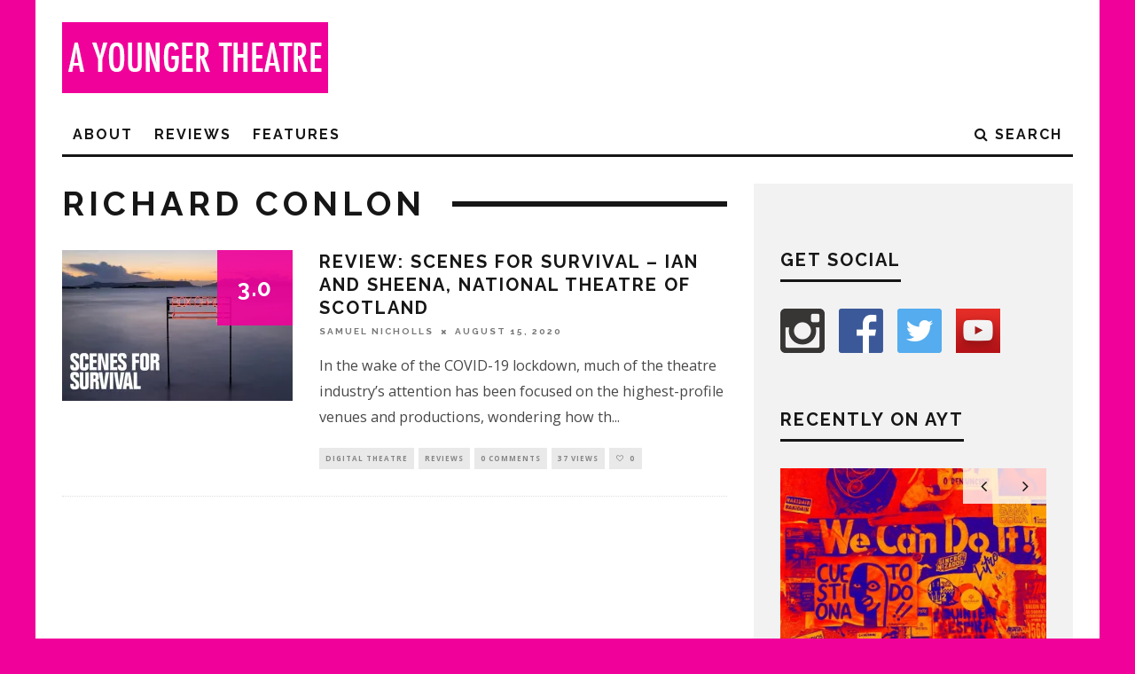

--- FILE ---
content_type: text/html; charset=utf-8
request_url: https://www.google.com/recaptcha/api2/aframe
body_size: -104
content:
<!DOCTYPE HTML><html><head><meta http-equiv="content-type" content="text/html; charset=UTF-8"></head><body><script nonce="niK_0zpOJs1ZktksI98Z7Q">/** Anti-fraud and anti-abuse applications only. See google.com/recaptcha */ try{var clients={'sodar':'https://pagead2.googlesyndication.com/pagead/sodar?'};window.addEventListener("message",function(a){try{if(a.source===window.parent){var b=JSON.parse(a.data);var c=clients[b['id']];if(c){var d=document.createElement('img');d.src=c+b['params']+'&rc='+(localStorage.getItem("rc::a")?sessionStorage.getItem("rc::b"):"");window.document.body.appendChild(d);sessionStorage.setItem("rc::e",parseInt(sessionStorage.getItem("rc::e")||0)+1);localStorage.setItem("rc::h",'1769122310164');}}}catch(b){}});window.parent.postMessage("_grecaptcha_ready", "*");}catch(b){}</script></body></html>

--- FILE ---
content_type: application/javascript
request_url: https://www.ayoungertheatre.com/wp-content/cache/autoptimize/js/autoptimize_141f5dd1e729723fe5a59e1873befe26.js
body_size: 55852
content:
/*! jQuery Migrate v1.4.1 | (c) jQuery Foundation and other contributors | jquery.org/license */
"undefined"==typeof jQuery.migrateMute&&(jQuery.migrateMute=!0),function(a,b,c){function d(c){var d=b.console;f[c]||(f[c]=!0,a.migrateWarnings.push(c),d&&d.warn&&!a.migrateMute&&(d.warn("JQMIGRATE: "+c),a.migrateTrace&&d.trace&&d.trace()))}function e(b,c,e,f){if(Object.defineProperty)try{return void Object.defineProperty(b,c,{configurable:!0,enumerable:!0,get:function(){return d(f),e},set:function(a){d(f),e=a}})}catch(g){}a._definePropertyBroken=!0,b[c]=e}a.migrateVersion="1.4.1";var f={};a.migrateWarnings=[],b.console&&b.console.log&&b.console.log("JQMIGRATE: Migrate is installed"+(a.migrateMute?"":" with logging active")+", version "+a.migrateVersion),a.migrateTrace===c&&(a.migrateTrace=!0),a.migrateReset=function(){f={},a.migrateWarnings.length=0},"BackCompat"===document.compatMode&&d("jQuery is not compatible with Quirks Mode");var g=a("<input/>",{size:1}).attr("size")&&a.attrFn,h=a.attr,i=a.attrHooks.value&&a.attrHooks.value.get||function(){return null},j=a.attrHooks.value&&a.attrHooks.value.set||function(){return c},k=/^(?:input|button)$/i,l=/^[238]$/,m=/^(?:autofocus|autoplay|async|checked|controls|defer|disabled|hidden|loop|multiple|open|readonly|required|scoped|selected)$/i,n=/^(?:checked|selected)$/i;e(a,"attrFn",g||{},"jQuery.attrFn is deprecated"),a.attr=function(b,e,f,i){var j=e.toLowerCase(),o=b&&b.nodeType;return i&&(h.length<4&&d("jQuery.fn.attr( props, pass ) is deprecated"),b&&!l.test(o)&&(g?e in g:a.isFunction(a.fn[e])))?a(b)[e](f):("type"===e&&f!==c&&k.test(b.nodeName)&&b.parentNode&&d("Can't change the 'type' of an input or button in IE 6/7/8"),!a.attrHooks[j]&&m.test(j)&&(a.attrHooks[j]={get:function(b,d){var e,f=a.prop(b,d);return f===!0||"boolean"!=typeof f&&(e=b.getAttributeNode(d))&&e.nodeValue!==!1?d.toLowerCase():c},set:function(b,c,d){var e;return c===!1?a.removeAttr(b,d):(e=a.propFix[d]||d,e in b&&(b[e]=!0),b.setAttribute(d,d.toLowerCase())),d}},n.test(j)&&d("jQuery.fn.attr('"+j+"') might use property instead of attribute")),h.call(a,b,e,f))},a.attrHooks.value={get:function(a,b){var c=(a.nodeName||"").toLowerCase();return"button"===c?i.apply(this,arguments):("input"!==c&&"option"!==c&&d("jQuery.fn.attr('value') no longer gets properties"),b in a?a.value:null)},set:function(a,b){var c=(a.nodeName||"").toLowerCase();return"button"===c?j.apply(this,arguments):("input"!==c&&"option"!==c&&d("jQuery.fn.attr('value', val) no longer sets properties"),void(a.value=b))}};var o,p,q=a.fn.init,r=a.find,s=a.parseJSON,t=/^\s*</,u=/\[(\s*[-\w]+\s*)([~|^$*]?=)\s*([-\w#]*?#[-\w#]*)\s*\]/,v=/\[(\s*[-\w]+\s*)([~|^$*]?=)\s*([-\w#]*?#[-\w#]*)\s*\]/g,w=/^([^<]*)(<[\w\W]+>)([^>]*)$/;a.fn.init=function(b,e,f){var g,h;return b&&"string"==typeof b&&!a.isPlainObject(e)&&(g=w.exec(a.trim(b)))&&g[0]&&(t.test(b)||d("$(html) HTML strings must start with '<' character"),g[3]&&d("$(html) HTML text after last tag is ignored"),"#"===g[0].charAt(0)&&(d("HTML string cannot start with a '#' character"),a.error("JQMIGRATE: Invalid selector string (XSS)")),e&&e.context&&e.context.nodeType&&(e=e.context),a.parseHTML)?q.call(this,a.parseHTML(g[2],e&&e.ownerDocument||e||document,!0),e,f):(h=q.apply(this,arguments),b&&b.selector!==c?(h.selector=b.selector,h.context=b.context):(h.selector="string"==typeof b?b:"",b&&(h.context=b.nodeType?b:e||document)),h)},a.fn.init.prototype=a.fn,a.find=function(a){var b=Array.prototype.slice.call(arguments);if("string"==typeof a&&u.test(a))try{document.querySelector(a)}catch(c){a=a.replace(v,function(a,b,c,d){return"["+b+c+'"'+d+'"]'});try{document.querySelector(a),d("Attribute selector with '#' must be quoted: "+b[0]),b[0]=a}catch(e){d("Attribute selector with '#' was not fixed: "+b[0])}}return r.apply(this,b)};var x;for(x in r)Object.prototype.hasOwnProperty.call(r,x)&&(a.find[x]=r[x]);a.parseJSON=function(a){return a?s.apply(this,arguments):(d("jQuery.parseJSON requires a valid JSON string"),null)},a.uaMatch=function(a){a=a.toLowerCase();var b=/(chrome)[ \/]([\w.]+)/.exec(a)||/(webkit)[ \/]([\w.]+)/.exec(a)||/(opera)(?:.*version|)[ \/]([\w.]+)/.exec(a)||/(msie) ([\w.]+)/.exec(a)||a.indexOf("compatible")<0&&/(mozilla)(?:.*? rv:([\w.]+)|)/.exec(a)||[];return{browser:b[1]||"",version:b[2]||"0"}},a.browser||(o=a.uaMatch(navigator.userAgent),p={},o.browser&&(p[o.browser]=!0,p.version=o.version),p.chrome?p.webkit=!0:p.webkit&&(p.safari=!0),a.browser=p),e(a,"browser",a.browser,"jQuery.browser is deprecated"),a.boxModel=a.support.boxModel="CSS1Compat"===document.compatMode,e(a,"boxModel",a.boxModel,"jQuery.boxModel is deprecated"),e(a.support,"boxModel",a.support.boxModel,"jQuery.support.boxModel is deprecated"),a.sub=function(){function b(a,c){return new b.fn.init(a,c)}a.extend(!0,b,this),b.superclass=this,b.fn=b.prototype=this(),b.fn.constructor=b,b.sub=this.sub,b.fn.init=function(d,e){var f=a.fn.init.call(this,d,e,c);return f instanceof b?f:b(f)},b.fn.init.prototype=b.fn;var c=b(document);return d("jQuery.sub() is deprecated"),b},a.fn.size=function(){return d("jQuery.fn.size() is deprecated; use the .length property"),this.length};var y=!1;a.swap&&a.each(["height","width","reliableMarginRight"],function(b,c){var d=a.cssHooks[c]&&a.cssHooks[c].get;d&&(a.cssHooks[c].get=function(){var a;return y=!0,a=d.apply(this,arguments),y=!1,a})}),a.swap=function(a,b,c,e){var f,g,h={};y||d("jQuery.swap() is undocumented and deprecated");for(g in b)h[g]=a.style[g],a.style[g]=b[g];f=c.apply(a,e||[]);for(g in b)a.style[g]=h[g];return f},a.ajaxSetup({converters:{"text json":a.parseJSON}});var z=a.fn.data;a.fn.data=function(b){var e,f,g=this[0];return!g||"events"!==b||1!==arguments.length||(e=a.data(g,b),f=a._data(g,b),e!==c&&e!==f||f===c)?z.apply(this,arguments):(d("Use of jQuery.fn.data('events') is deprecated"),f)};var A=/\/(java|ecma)script/i;a.clean||(a.clean=function(b,c,e,f){c=c||document,c=!c.nodeType&&c[0]||c,c=c.ownerDocument||c,d("jQuery.clean() is deprecated");var g,h,i,j,k=[];if(a.merge(k,a.buildFragment(b,c).childNodes),e)for(i=function(a){return!a.type||A.test(a.type)?f?f.push(a.parentNode?a.parentNode.removeChild(a):a):e.appendChild(a):void 0},g=0;null!=(h=k[g]);g++)a.nodeName(h,"script")&&i(h)||(e.appendChild(h),"undefined"!=typeof h.getElementsByTagName&&(j=a.grep(a.merge([],h.getElementsByTagName("script")),i),k.splice.apply(k,[g+1,0].concat(j)),g+=j.length));return k});var B=a.event.add,C=a.event.remove,D=a.event.trigger,E=a.fn.toggle,F=a.fn.live,G=a.fn.die,H=a.fn.load,I="ajaxStart|ajaxStop|ajaxSend|ajaxComplete|ajaxError|ajaxSuccess",J=new RegExp("\\b(?:"+I+")\\b"),K=/(?:^|\s)hover(\.\S+|)\b/,L=function(b){return"string"!=typeof b||a.event.special.hover?b:(K.test(b)&&d("'hover' pseudo-event is deprecated, use 'mouseenter mouseleave'"),b&&b.replace(K,"mouseenter$1 mouseleave$1"))};a.event.props&&"attrChange"!==a.event.props[0]&&a.event.props.unshift("attrChange","attrName","relatedNode","srcElement"),a.event.dispatch&&e(a.event,"handle",a.event.dispatch,"jQuery.event.handle is undocumented and deprecated"),a.event.add=function(a,b,c,e,f){a!==document&&J.test(b)&&d("AJAX events should be attached to document: "+b),B.call(this,a,L(b||""),c,e,f)},a.event.remove=function(a,b,c,d,e){C.call(this,a,L(b)||"",c,d,e)},a.each(["load","unload","error"],function(b,c){a.fn[c]=function(){var a=Array.prototype.slice.call(arguments,0);return"load"===c&&"string"==typeof a[0]?H.apply(this,a):(d("jQuery.fn."+c+"() is deprecated"),a.splice(0,0,c),arguments.length?this.bind.apply(this,a):(this.triggerHandler.apply(this,a),this))}}),a.fn.toggle=function(b,c){if(!a.isFunction(b)||!a.isFunction(c))return E.apply(this,arguments);d("jQuery.fn.toggle(handler, handler...) is deprecated");var e=arguments,f=b.guid||a.guid++,g=0,h=function(c){var d=(a._data(this,"lastToggle"+b.guid)||0)%g;return a._data(this,"lastToggle"+b.guid,d+1),c.preventDefault(),e[d].apply(this,arguments)||!1};for(h.guid=f;g<e.length;)e[g++].guid=f;return this.click(h)},a.fn.live=function(b,c,e){return d("jQuery.fn.live() is deprecated"),F?F.apply(this,arguments):(a(this.context).on(b,this.selector,c,e),this)},a.fn.die=function(b,c){return d("jQuery.fn.die() is deprecated"),G?G.apply(this,arguments):(a(this.context).off(b,this.selector||"**",c),this)},a.event.trigger=function(a,b,c,e){return c||J.test(a)||d("Global events are undocumented and deprecated"),D.call(this,a,b,c||document,e)},a.each(I.split("|"),function(b,c){a.event.special[c]={setup:function(){var b=this;return b!==document&&(a.event.add(document,c+"."+a.guid,function(){a.event.trigger(c,Array.prototype.slice.call(arguments,1),b,!0)}),a._data(this,c,a.guid++)),!1},teardown:function(){return this!==document&&a.event.remove(document,c+"."+a._data(this,c)),!1}}}),a.event.special.ready={setup:function(){this===document&&d("'ready' event is deprecated")}};var M=a.fn.andSelf||a.fn.addBack,N=a.fn.find;if(a.fn.andSelf=function(){return d("jQuery.fn.andSelf() replaced by jQuery.fn.addBack()"),M.apply(this,arguments)},a.fn.find=function(a){var b=N.apply(this,arguments);return b.context=this.context,b.selector=this.selector?this.selector+" "+a:a,b},a.Callbacks){var O=a.Deferred,P=[["resolve","done",a.Callbacks("once memory"),a.Callbacks("once memory"),"resolved"],["reject","fail",a.Callbacks("once memory"),a.Callbacks("once memory"),"rejected"],["notify","progress",a.Callbacks("memory"),a.Callbacks("memory")]];a.Deferred=function(b){var c=O(),e=c.promise();return c.pipe=e.pipe=function(){var b=arguments;return d("deferred.pipe() is deprecated"),a.Deferred(function(d){a.each(P,function(f,g){var h=a.isFunction(b[f])&&b[f];c[g[1]](function(){var b=h&&h.apply(this,arguments);b&&a.isFunction(b.promise)?b.promise().done(d.resolve).fail(d.reject).progress(d.notify):d[g[0]+"With"](this===e?d.promise():this,h?[b]:arguments)})}),b=null}).promise()},c.isResolved=function(){return d("deferred.isResolved is deprecated"),"resolved"===c.state()},c.isRejected=function(){return d("deferred.isRejected is deprecated"),"rejected"===c.state()},b&&b.call(c,c),c}}}(jQuery,window);

;window.Modernizr=function(a,b,c){function D(a){j.cssText=a}function E(a,b){return D(n.join(a+";")+(b||""))}function F(a,b){return typeof a===b}function G(a,b){return!!~(""+a).indexOf(b)}function H(a,b){for(var d in a){var e=a[d];if(!G(e,"-")&&j[e]!==c)return b=="pfx"?e:!0}return!1}function I(a,b,d){for(var e in a){var f=b[a[e]];if(f!==c)return d===!1?a[e]:F(f,"function")?f.bind(d||b):f}return!1}function J(a,b,c){var d=a.charAt(0).toUpperCase()+a.slice(1),e=(a+" "+p.join(d+" ")+d).split(" ");return F(b,"string")||F(b,"undefined")?H(e,b):(e=(a+" "+q.join(d+" ")+d).split(" "),I(e,b,c))}function K(){e.input=function(c){for(var d=0,e=c.length;d<e;d++)u[c[d]]=c[d]in k;return u.list&&(u.list=!!b.createElement("datalist")&&!!a.HTMLDataListElement),u}("autocomplete autofocus list placeholder max min multiple pattern required step".split(" ")),e.inputtypes=function(a){for(var d=0,e,f,h,i=a.length;d<i;d++)k.setAttribute("type",f=a[d]),e=k.type!=="text",e&&(k.value=l,k.style.cssText="position:absolute;visibility:hidden;",/^range$/.test(f)&&k.style.WebkitAppearance!==c?(g.appendChild(k),h=b.defaultView,e=h.getComputedStyle&&h.getComputedStyle(k,null).WebkitAppearance!=="textfield"&&k.offsetHeight!==0,g.removeChild(k)):/^(search|tel)$/.test(f)||(/^(url|email)$/.test(f)?e=k.checkValidity&&k.checkValidity()===!1:e=k.value!=l)),t[a[d]]=!!e;return t}("search tel url email datetime date month week time datetime-local number range color".split(" "))}var d="2.8.3",e={},f=!0,g=b.documentElement,h="modernizr",i=b.createElement(h),j=i.style,k=b.createElement("input"),l=":)",m={}.toString,n=" -webkit- -moz- -o- -ms- ".split(" "),o="Webkit Moz O ms",p=o.split(" "),q=o.toLowerCase().split(" "),r={svg:"http://www.w3.org/2000/svg"},s={},t={},u={},v=[],w=v.slice,x,y=function(a,c,d,e){var f,i,j,k,l=b.createElement("div"),m=b.body,n=m||b.createElement("body");if(parseInt(d,10))while(d--)j=b.createElement("div"),j.id=e?e[d]:h+(d+1),l.appendChild(j);return f=["&#173;",'<style id="s',h,'">',a,"</style>"].join(""),l.id=h,(m?l:n).innerHTML+=f,n.appendChild(l),m||(n.style.background="",n.style.overflow="hidden",k=g.style.overflow,g.style.overflow="hidden",g.appendChild(n)),i=c(l,a),m?l.parentNode.removeChild(l):(n.parentNode.removeChild(n),g.style.overflow=k),!!i},z=function(b){var c=a.matchMedia||a.msMatchMedia;if(c)return c(b)&&c(b).matches||!1;var d;return y("@media "+b+" { #"+h+" { position: absolute; } }",function(b){d=(a.getComputedStyle?getComputedStyle(b,null):b.currentStyle)["position"]=="absolute"}),d},A=function(){function d(d,e){e=e||b.createElement(a[d]||"div"),d="on"+d;var f=d in e;return f||(e.setAttribute||(e=b.createElement("div")),e.setAttribute&&e.removeAttribute&&(e.setAttribute(d,""),f=F(e[d],"function"),F(e[d],"undefined")||(e[d]=c),e.removeAttribute(d))),e=null,f}var a={select:"input",change:"input",submit:"form",reset:"form",error:"img",load:"img",abort:"img"};return d}(),B={}.hasOwnProperty,C;!F(B,"undefined")&&!F(B.call,"undefined")?C=function(a,b){return B.call(a,b)}:C=function(a,b){return b in a&&F(a.constructor.prototype[b],"undefined")},Function.prototype.bind||(Function.prototype.bind=function(b){var c=this;if(typeof c!="function")throw new TypeError;var d=w.call(arguments,1),e=function(){if(this instanceof e){var a=function(){};a.prototype=c.prototype;var f=new a,g=c.apply(f,d.concat(w.call(arguments)));return Object(g)===g?g:f}return c.apply(b,d.concat(w.call(arguments)))};return e}),s.flexbox=function(){return J("flexWrap")},s.webgl=function(){return!!a.WebGLRenderingContext},s.touch=function(){var c;return"ontouchstart"in a||a.DocumentTouch&&b instanceof DocumentTouch?c=!0:y(["@media (",n.join("touch-enabled),("),h,")","{#modernizr{top:9px;position:absolute}}"].join(""),function(a){c=a.offsetTop===9}),c},s.geolocation=function(){return"geolocation"in navigator},s.hashchange=function(){return A("hashchange",a)&&(b.documentMode===c||b.documentMode>7)},s.history=function(){return!!a.history&&!!history.pushState},s.websockets=function(){return"WebSocket"in a||"MozWebSocket"in a},s.rgba=function(){return D("background-color:rgba(150,255,150,.5)"),G(j.backgroundColor,"rgba")},s.hsla=function(){return D("background-color:hsla(120,40%,100%,.5)"),G(j.backgroundColor,"rgba")||G(j.backgroundColor,"hsla")},s.multiplebgs=function(){return D("background:url(https://),url(https://),red url(https://)"),/(url\s*\(.*?){3}/.test(j.background)},s.backgroundsize=function(){return J("backgroundSize")},s.borderimage=function(){return J("borderImage")},s.textshadow=function(){return b.createElement("div").style.textShadow===""},s.opacity=function(){return E("opacity:.55"),/^0.55$/.test(j.opacity)},s.cssanimations=function(){return J("animationName")},s.csscolumns=function(){return J("columnCount")},s.cssgradients=function(){var a="background-image:",b="gradient(linear,left top,right bottom,from(#9f9),to(white));",c="linear-gradient(left top,#9f9, white);";return D((a+"-webkit- ".split(" ").join(b+a)+n.join(c+a)).slice(0,-a.length)),G(j.backgroundImage,"gradient")},s.cssreflections=function(){return J("boxReflect")},s.csstransforms=function(){return!!J("transform")},s.csstransforms3d=function(){var a=!!J("perspective");return a&&"webkitPerspective"in g.style&&y("@media (transform-3d),(-webkit-transform-3d){#modernizr{left:9px;position:absolute;height:3px;}}",function(b,c){a=b.offsetLeft===9&&b.offsetHeight===3}),a},s.csstransitions=function(){return J("transition")},s.fontface=function(){var a;return y('@font-face {font-family:"font";src:url("https://")}',function(c,d){var e=b.getElementById("smodernizr"),f=e.sheet||e.styleSheet,g=f?f.cssRules&&f.cssRules[0]?f.cssRules[0].cssText:f.cssText||"":"";a=/src/i.test(g)&&g.indexOf(d.split(" ")[0])===0}),a},s.generatedcontent=function(){var a;return y(["#",h,"{font:0/0 a}#",h,':after{content:"',l,'";visibility:hidden;font:3px/1 a}'].join(""),function(b){a=b.offsetHeight>=3}),a},s.video=function(){var a=b.createElement("video"),c=!1;try{if(c=!!a.canPlayType)c=new Boolean(c),c.ogg=a.canPlayType('video/ogg; codecs="theora"').replace(/^no$/,""),c.h264=a.canPlayType('video/mp4; codecs="avc1.42E01E"').replace(/^no$/,""),c.webm=a.canPlayType('video/webm; codecs="vp8, vorbis"').replace(/^no$/,"")}catch(d){}return c},s.audio=function(){var a=b.createElement("audio"),c=!1;try{if(c=!!a.canPlayType)c=new Boolean(c),c.ogg=a.canPlayType('audio/ogg; codecs="vorbis"').replace(/^no$/,""),c.mp3=a.canPlayType("audio/mpeg;").replace(/^no$/,""),c.wav=a.canPlayType('audio/wav; codecs="1"').replace(/^no$/,""),c.m4a=(a.canPlayType("audio/x-m4a;")||a.canPlayType("audio/aac;")).replace(/^no$/,"")}catch(d){}return c},s.localstorage=function(){try{return localStorage.setItem(h,h),localStorage.removeItem(h),!0}catch(a){return!1}},s.applicationcache=function(){return!!a.applicationCache},s.svg=function(){return!!b.createElementNS&&!!b.createElementNS(r.svg,"svg").createSVGRect},s.svgclippaths=function(){return!!b.createElementNS&&/SVGClipPath/.test(m.call(b.createElementNS(r.svg,"clipPath")))};for(var L in s)C(s,L)&&(x=L.toLowerCase(),e[x]=s[L](),v.push((e[x]?"":"no-")+x));return e.input||K(),e.addTest=function(a,b){if(typeof a=="object")for(var d in a)C(a,d)&&e.addTest(d,a[d]);else{a=a.toLowerCase();if(e[a]!==c)return e;b=typeof b=="function"?b():b,typeof f!="undefined"&&f&&(g.className+=" "+(b?"":"no-")+a),e[a]=b}return e},D(""),i=k=null,function(a,b){function l(a,b){var c=a.createElement("p"),d=a.getElementsByTagName("head")[0]||a.documentElement;return c.innerHTML="x<style>"+b+"</style>",d.insertBefore(c.lastChild,d.firstChild)}function m(){var a=s.elements;return typeof a=="string"?a.split(" "):a}function n(a){var b=j[a[h]];return b||(b={},i++,a[h]=i,j[i]=b),b}function o(a,c,d){c||(c=b);if(k)return c.createElement(a);d||(d=n(c));var g;return d.cache[a]?g=d.cache[a].cloneNode():f.test(a)?g=(d.cache[a]=d.createElem(a)).cloneNode():g=d.createElem(a),g.canHaveChildren&&!e.test(a)&&!g.tagUrn?d.frag.appendChild(g):g}function p(a,c){a||(a=b);if(k)return a.createDocumentFragment();c=c||n(a);var d=c.frag.cloneNode(),e=0,f=m(),g=f.length;for(;e<g;e++)d.createElement(f[e]);return d}function q(a,b){b.cache||(b.cache={},b.createElem=a.createElement,b.createFrag=a.createDocumentFragment,b.frag=b.createFrag()),a.createElement=function(c){return s.shivMethods?o(c,a,b):b.createElem(c)},a.createDocumentFragment=Function("h,f","return function(){var n=f.cloneNode(),c=n.createElement;h.shivMethods&&("+m().join().replace(/[\w\-]+/g,function(a){return b.createElem(a),b.frag.createElement(a),'c("'+a+'")'})+");return n}")(s,b.frag)}function r(a){a||(a=b);var c=n(a);return s.shivCSS&&!g&&!c.hasCSS&&(c.hasCSS=!!l(a,"article,aside,dialog,figcaption,figure,footer,header,hgroup,main,nav,section{display:block}mark{background:#FF0;color:#000}template{display:none}")),k||q(a,c),a}var c="3.7.0",d=a.html5||{},e=/^<|^(?:button|map|select|textarea|object|iframe|option|optgroup)$/i,f=/^(?:a|b|code|div|fieldset|h1|h2|h3|h4|h5|h6|i|label|li|ol|p|q|span|strong|style|table|tbody|td|th|tr|ul)$/i,g,h="_html5shiv",i=0,j={},k;(function(){try{var a=b.createElement("a");a.innerHTML="<xyz></xyz>",g="hidden"in a,k=a.childNodes.length==1||function(){b.createElement("a");var a=b.createDocumentFragment();return typeof a.cloneNode=="undefined"||typeof a.createDocumentFragment=="undefined"||typeof a.createElement=="undefined"}()}catch(c){g=!0,k=!0}})();var s={elements:d.elements||"abbr article aside audio bdi canvas data datalist details dialog figcaption figure footer header hgroup main mark meter nav output progress section summary template time video",version:c,shivCSS:d.shivCSS!==!1,supportsUnknownElements:k,shivMethods:d.shivMethods!==!1,type:"default",shivDocument:r,createElement:o,createDocumentFragment:p};a.html5=s,r(b)}(this,b),e._version=d,e._prefixes=n,e._domPrefixes=q,e._cssomPrefixes=p,e.mq=z,e.hasEvent=A,e.testProp=function(a){return H([a])},e.testAllProps=J,e.testStyles=y,e.prefixed=function(a,b,c){return b?J(a,b,c):J(a,"pfx")},g.className=g.className.replace(/(^|\s)no-js(\s|$)/,"$1$2")+(f?" js "+v.join(" "):""),e}(this,this.document),function(a,b,c){function d(a){return"[object Function]"==o.call(a)}function e(a){return"string"==typeof a}function f(){}function g(a){return!a||"loaded"==a||"complete"==a||"uninitialized"==a}function h(){var a=p.shift();q=1,a?a.t?m(function(){("c"==a.t?B.injectCss:B.injectJs)(a.s,0,a.a,a.x,a.e,1)},0):(a(),h()):q=0}function i(a,c,d,e,f,i,j){function k(b){if(!o&&g(l.readyState)&&(u.r=o=1,!q&&h(),l.onload=l.onreadystatechange=null,b)){"img"!=a&&m(function(){t.removeChild(l)},50);for(var d in y[c])y[c].hasOwnProperty(d)&&y[c][d].onload()}}var j=j||B.errorTimeout,l=b.createElement(a),o=0,r=0,u={t:d,s:c,e:f,a:i,x:j};1===y[c]&&(r=1,y[c]=[]),"object"==a?l.data=c:(l.src=c,l.type=a),l.width=l.height="0",l.onerror=l.onload=l.onreadystatechange=function(){k.call(this,r)},p.splice(e,0,u),"img"!=a&&(r||2===y[c]?(t.insertBefore(l,s?null:n),m(k,j)):y[c].push(l))}function j(a,b,c,d,f){return q=0,b=b||"j",e(a)?i("c"==b?v:u,a,b,this.i++,c,d,f):(p.splice(this.i++,0,a),1==p.length&&h()),this}function k(){var a=B;return a.loader={load:j,i:0},a}var l=b.documentElement,m=a.setTimeout,n=b.getElementsByTagName("script")[0],o={}.toString,p=[],q=0,r="MozAppearance"in l.style,s=r&&!!b.createRange().compareNode,t=s?l:n.parentNode,l=a.opera&&"[object Opera]"==o.call(a.opera),l=!!b.attachEvent&&!l,u=r?"object":l?"script":"img",v=l?"script":u,w=Array.isArray||function(a){return"[object Array]"==o.call(a)},x=[],y={},z={timeout:function(a,b){return b.length&&(a.timeout=b[0]),a}},A,B;B=function(a){function b(a){var a=a.split("!"),b=x.length,c=a.pop(),d=a.length,c={url:c,origUrl:c,prefixes:a},e,f,g;for(f=0;f<d;f++)g=a[f].split("="),(e=z[g.shift()])&&(c=e(c,g));for(f=0;f<b;f++)c=x[f](c);return c}function g(a,e,f,g,h){var i=b(a),j=i.autoCallback;i.url.split(".").pop().split("?").shift(),i.bypass||(e&&(e=d(e)?e:e[a]||e[g]||e[a.split("/").pop().split("?")[0]]),i.instead?i.instead(a,e,f,g,h):(y[i.url]?i.noexec=!0:y[i.url]=1,f.load(i.url,i.forceCSS||!i.forceJS&&"css"==i.url.split(".").pop().split("?").shift()?"c":c,i.noexec,i.attrs,i.timeout),(d(e)||d(j))&&f.load(function(){k(),e&&e(i.origUrl,h,g),j&&j(i.origUrl,h,g),y[i.url]=2})))}function h(a,b){function c(a,c){if(a){if(e(a))c||(j=function(){var a=[].slice.call(arguments);k.apply(this,a),l()}),g(a,j,b,0,h);else if(Object(a)===a)for(n in m=function(){var b=0,c;for(c in a)a.hasOwnProperty(c)&&b++;return b}(),a)a.hasOwnProperty(n)&&(!c&&!--m&&(d(j)?j=function(){var a=[].slice.call(arguments);k.apply(this,a),l()}:j[n]=function(a){return function(){var b=[].slice.call(arguments);a&&a.apply(this,b),l()}}(k[n])),g(a[n],j,b,n,h))}else!c&&l()}var h=!!a.test,i=a.load||a.both,j=a.callback||f,k=j,l=a.complete||f,m,n;c(h?a.yep:a.nope,!!i),i&&c(i)}var i,j,l=this.yepnope.loader;if(e(a))g(a,0,l,0);else if(w(a))for(i=0;i<a.length;i++)j=a[i],e(j)?g(j,0,l,0):w(j)?B(j):Object(j)===j&&h(j,l);else Object(a)===a&&h(a,l)},B.addPrefix=function(a,b){z[a]=b},B.addFilter=function(a){x.push(a)},B.errorTimeout=1e4,null==b.readyState&&b.addEventListener&&(b.readyState="loading",b.addEventListener("DOMContentLoaded",A=function(){b.removeEventListener("DOMContentLoaded",A,0),b.readyState="complete"},0)),a.yepnope=k(),a.yepnope.executeStack=h,a.yepnope.injectJs=function(a,c,d,e,i,j){var k=b.createElement("script"),l,o,e=e||B.errorTimeout;k.src=a;for(o in d)k.setAttribute(o,d[o]);c=j?h:c||f,k.onreadystatechange=k.onload=function(){!l&&g(k.readyState)&&(l=1,c(),k.onload=k.onreadystatechange=null)},m(function(){l||(l=1,c(1))},e),i?k.onload():n.parentNode.insertBefore(k,n)},a.yepnope.injectCss=function(a,c,d,e,g,i){var e=b.createElement("link"),j,c=i?h:c||f;e.href=a,e.rel="stylesheet",e.type="text/css";for(j in d)e.setAttribute(j,d[j]);g||(n.parentNode.insertBefore(e,n),m(c,0))}}(this,document),Modernizr.load=function(){yepnope.apply(window,[].slice.call(arguments,0))},Modernizr.addTest("mediaqueries",Modernizr.mq("only all")),Modernizr.addTest("regions",function(){var a=Modernizr.prefixed("flowFrom"),b=Modernizr.prefixed("flowInto");if(!a||!b)return!1;var c=document.createElement("div"),d=document.createElement("div"),e=document.createElement("div"),f="modernizr_flow_for_regions_check";d.innerText="M",c.style.cssText="top: 150px; left: 150px; padding: 0px;",e.style.cssText="width: 50px; height: 50px; padding: 42px;",e.style[a]=f,c.appendChild(d),c.appendChild(e),document.documentElement.appendChild(c);var g,h,i=d.getBoundingClientRect();return d.style[b]=f,g=d.getBoundingClientRect(),h=g.left-i.left,document.documentElement.removeChild(c),d=e=c=undefined,h==42}),Modernizr.addTest("supports","CSSSupportsRule"in window);

/* jshint onevar: false */
!function(t){var a=function(){t("img[data-recalc-dims]").each(function a(){var o=t(this);if(this.complete){if(o.data("lazy-src")&&o.attr("src")!==o.data("lazy-src"))return void o.load(a);var d=this.width,i=this.height;d&&d>0&&i&&i>0&&(o.attr({width:d,height:i}),e(this))}else o.load(a)})},e=function(a){t(a).removeAttr("data-recalc-dims").removeAttr("scale")};t(document).ready(a),"on"in t.fn?t(document.body).on("post-load",a):t(document).delegate("body","post-load",a)}(jQuery);
(function($){$(document).ready(function(){$(document).on('click','a.gofollow',function(){var tracker=$(this).attr("data-track");var debug=$(this).attr("data-debug");$.post(click_object.ajax_url,{'action':'adrotate_click','track':tracker});if(debug==1)alert('Tracker: '+tracker+'\nclick_object.ajax_url: '+click_object.ajax_url);});});}(jQuery));

/* globals IntersectionObserver, jQuery */
var jetpackLazyImagesModule=function(t){var e,n,o,i,r={rootMargin:"200px 0px",threshold:.01},s=0;function h(){if(e=document.querySelectorAll("img.jetpack-lazy-image:not(.jetpack-lazy-image--handled)"),s=e.length,n&&n.disconnect(),"IntersectionObserver"in window)for(n=new IntersectionObserver(a,r),i=0;i<e.length;i++)(o=e[i]).getAttribute("data-lazy-loaded")||n.observe(o);else!function(t){var e;for(e=0;e<t.length;e++){var n=t[e];c(n)}}(e)}function a(t){var e;for(0===s&&n.disconnect(),e=0;e<t.length;e++){var o=t[e];o.intersectionRatio>0&&(s--,n.unobserve(o.target),c(o.target))}}function c(e){var n,o,i,r=t(e);r.length&&(n=r.attr("data-lazy-srcset"),o=r.attr("data-lazy-sizes"),(i=r.clone()).removeAttr("data-lazy-srcset"),i.removeAttr("data-lazy-sizes"),i.removeAttr("data-lazy-src"),i.addClass("jetpack-lazy-image--handled"),i.attr("data-lazy-loaded",1),n?i.attr("srcset",n):i.removeAttr("srcset"),o&&i.attr("sizes",o),r.replaceWith(i),i.trigger("jetpack-lazy-loaded-image"))}t(document).ready(function(){h(),t("body").bind("post-load",h),t("body").bind("jetpack-lazy-images-load",h)})};
/**
 * The following is an Intersection observer polyfill which is licensed under
 * the W3C SOFTWARE AND DOCUMENT NOTICE AND LICENSE and can be found at:
 * https://github.com/w3c/IntersectionObserver/tree/master/polyfill
 */
/**
 * Copyright 2016 Google Inc. All Rights Reserved.
 *
 * Licensed under the W3C SOFTWARE AND DOCUMENT NOTICE AND LICENSE.
 *
 *  https://www.w3.org/Consortium/Legal/2015/copyright-software-and-document
 *
 */
/**
 * The following is an Intersection observer polyfill which is licensed under
 * the W3C SOFTWARE AND DOCUMENT NOTICE AND LICENSE and can be found at:
 * https://github.com/w3c/IntersectionObserver/tree/master/polyfill
 */
/**
 * Copyright 2016 Google Inc. All Rights Reserved.
 *
 * Licensed under the W3C SOFTWARE AND DOCUMENT NOTICE AND LICENSE.
 *
 *  https://www.w3.org/Consortium/Legal/2015/copyright-software-and-document
 *
 */
!function(t,e){"use strict";if("IntersectionObserver"in t&&"IntersectionObserverEntry"in t&&"intersectionRatio"in t.IntersectionObserverEntry.prototype)"isIntersecting"in t.IntersectionObserverEntry.prototype||Object.defineProperty(t.IntersectionObserverEntry.prototype,"isIntersecting",{get:function(){return this.intersectionRatio>0}});else{var n=[];i.prototype.THROTTLE_TIMEOUT=100,i.prototype.POLL_INTERVAL=null,i.prototype.USE_MUTATION_OBSERVER=!0,i.prototype.observe=function(t){if(!this._observationTargets.some(function(e){return e.element==t})){if(!t||1!=t.nodeType)throw new Error("target must be an Element");this._registerInstance(),this._observationTargets.push({element:t,entry:null}),this._monitorIntersections(),this._checkForIntersections()}},i.prototype.unobserve=function(t){this._observationTargets=this._observationTargets.filter(function(e){return e.element!=t}),this._observationTargets.length||(this._unmonitorIntersections(),this._unregisterInstance())},i.prototype.disconnect=function(){this._observationTargets=[],this._unmonitorIntersections(),this._unregisterInstance()},i.prototype.takeRecords=function(){var t=this._queuedEntries.slice();return this._queuedEntries=[],t},i.prototype._initThresholds=function(t){var e=t||[0];return Array.isArray(e)||(e=[e]),e.sort().filter(function(t,e,n){if("number"!=typeof t||isNaN(t)||t<0||t>1)throw new Error("threshold must be a number between 0 and 1 inclusively");return t!==n[e-1]})},i.prototype._parseRootMargin=function(t){var e=(t||"0px").split(/\s+/).map(function(t){var e=/^(-?\d*\.?\d+)(px|%)$/.exec(t);if(!e)throw new Error("rootMargin must be specified in pixels or percent");return{value:parseFloat(e[1]),unit:e[2]}});return e[1]=e[1]||e[0],e[2]=e[2]||e[0],e[3]=e[3]||e[1],e},i.prototype._monitorIntersections=function(){this._monitoringIntersections||(this._monitoringIntersections=!0,this.POLL_INTERVAL?this._monitoringInterval=setInterval(this._checkForIntersections,this.POLL_INTERVAL):(r(t,"resize",this._checkForIntersections,!0),r(e,"scroll",this._checkForIntersections,!0),this.USE_MUTATION_OBSERVER&&"MutationObserver"in t&&(this._domObserver=new MutationObserver(this._checkForIntersections),this._domObserver.observe(e,{attributes:!0,childList:!0,characterData:!0,subtree:!0}))))},i.prototype._unmonitorIntersections=function(){this._monitoringIntersections&&(this._monitoringIntersections=!1,clearInterval(this._monitoringInterval),this._monitoringInterval=null,s(t,"resize",this._checkForIntersections,!0),s(e,"scroll",this._checkForIntersections,!0),this._domObserver&&(this._domObserver.disconnect(),this._domObserver=null))},i.prototype._checkForIntersections=function(){var e=this._rootIsInDom(),n=e?this._getRootRect():{top:0,bottom:0,left:0,right:0,width:0,height:0};this._observationTargets.forEach(function(i){var r=i.element,s=h(r),a=this._rootContainsTarget(r),c=i.entry,u=e&&a&&this._computeTargetAndRootIntersection(r,n),l=i.entry=new o({time:t.performance&&performance.now&&performance.now(),target:r,boundingClientRect:s,rootBounds:n,intersectionRect:u});c?e&&a?this._hasCrossedThreshold(c,l)&&this._queuedEntries.push(l):c&&c.isIntersecting&&this._queuedEntries.push(l):this._queuedEntries.push(l)},this),this._queuedEntries.length&&this._callback(this.takeRecords(),this)},i.prototype._computeTargetAndRootIntersection=function(n,o){if("none"!=t.getComputedStyle(n).display){for(var i,r,s,a,u,l,d,p,g=h(n),f=c(n),v=!1;!v;){var m=null,_=1==f.nodeType?t.getComputedStyle(f):{};if("none"==_.display)return;if(f==this.root||f==e?(v=!0,m=o):f!=e.body&&f!=e.documentElement&&"visible"!=_.overflow&&(m=h(f)),m&&(i=m,r=g,s=void 0,a=void 0,u=void 0,l=void 0,d=void 0,p=void 0,s=Math.max(i.top,r.top),a=Math.min(i.bottom,r.bottom),u=Math.max(i.left,r.left),l=Math.min(i.right,r.right),p=a-s,!(g=(d=l-u)>=0&&p>=0&&{top:s,bottom:a,left:u,right:l,width:d,height:p})))break;f=c(f)}return g}},i.prototype._getRootRect=function(){var t;if(this.root)t=h(this.root);else{var n=e.documentElement,o=e.body;t={top:0,left:0,right:n.clientWidth||o.clientWidth,width:n.clientWidth||o.clientWidth,bottom:n.clientHeight||o.clientHeight,height:n.clientHeight||o.clientHeight}}return this._expandRectByRootMargin(t)},i.prototype._expandRectByRootMargin=function(t){var e=this._rootMarginValues.map(function(e,n){return"px"==e.unit?e.value:e.value*(n%2?t.width:t.height)/100}),n={top:t.top-e[0],right:t.right+e[1],bottom:t.bottom+e[2],left:t.left-e[3]};return n.width=n.right-n.left,n.height=n.bottom-n.top,n},i.prototype._hasCrossedThreshold=function(t,e){var n=t&&t.isIntersecting?t.intersectionRatio||0:-1,o=e.isIntersecting?e.intersectionRatio||0:-1;if(n!==o)for(var i=0;i<this.thresholds.length;i++){var r=this.thresholds[i];if(r==n||r==o||r<n!=r<o)return!0}},i.prototype._rootIsInDom=function(){return!this.root||a(e,this.root)},i.prototype._rootContainsTarget=function(t){return a(this.root||e,t)},i.prototype._registerInstance=function(){n.indexOf(this)<0&&n.push(this)},i.prototype._unregisterInstance=function(){var t=n.indexOf(this);-1!=t&&n.splice(t,1)},t.IntersectionObserver=i,t.IntersectionObserverEntry=o}function o(t){this.time=t.time,this.target=t.target,this.rootBounds=t.rootBounds,this.boundingClientRect=t.boundingClientRect,this.intersectionRect=t.intersectionRect||{top:0,bottom:0,left:0,right:0,width:0,height:0},this.isIntersecting=!!t.intersectionRect;var e=this.boundingClientRect,n=e.width*e.height,o=this.intersectionRect,i=o.width*o.height;this.intersectionRatio=n?i/n:this.isIntersecting?1:0}function i(t,e){var n,o,i,r=e||{};if("function"!=typeof t)throw new Error("callback must be a function");if(r.root&&1!=r.root.nodeType)throw new Error("root must be an Element");this._checkForIntersections=(n=this._checkForIntersections.bind(this),o=this.THROTTLE_TIMEOUT,i=null,function(){i||(i=setTimeout(function(){n(),i=null},o))}),this._callback=t,this._observationTargets=[],this._queuedEntries=[],this._rootMarginValues=this._parseRootMargin(r.rootMargin),this.thresholds=this._initThresholds(r.threshold),this.root=r.root||null,this.rootMargin=this._rootMarginValues.map(function(t){return t.value+t.unit}).join(" ")}function r(t,e,n,o){"function"==typeof t.addEventListener?t.addEventListener(e,n,o||!1):"function"==typeof t.attachEvent&&t.attachEvent("on"+e,n)}function s(t,e,n,o){"function"==typeof t.removeEventListener?t.removeEventListener(e,n,o||!1):"function"==typeof t.detatchEvent&&t.detatchEvent("on"+e,n)}function h(t){var e;try{e=t.getBoundingClientRect()}catch(t){}return e?(e.width&&e.height||(e={top:e.top,right:e.right,bottom:e.bottom,left:e.left,width:e.right-e.left,height:e.bottom-e.top}),e):{top:0,bottom:0,left:0,right:0,width:0,height:0}}function a(t,e){for(var n=e;n;){if(n==t)return!0;n=c(n)}return!1}function c(t){var e=t.parentNode;return e&&11==e.nodeType&&e.host?e.host:e}}(window,document),jetpackLazyImagesModule(jQuery);
(function(e){e.fn.visible=function(t,n,r){var i=e(this).eq(0),s=i.get(0),o=e(window),u=o.scrollTop(),a=u+o.height(),f=o.scrollLeft(),l=f+o.width(),c=i.offset().top,h=c+i.height(),p=i.offset().left,d=p+i.width(),v=t===true?h:c,m=t===true?c:h,g=t===true?d:p,y=t===true?p:d,b=n===true?s.offsetWidth*s.offsetHeight:true,r=r?r:"both";if(r==="both")return!!b&&m<=a&&v>=u&&y<=l&&g>=f;else if(r==="vertical")return!!b&&m<=a&&v>=u;else if(r==="horizontal")return!!b&&y<=l&&g>=f}})(jQuery);
/*!
 * hoverIntent v1.8.0 // 2014.06.29 // jQuery v1.9.1+
 * http://cherne.net/brian/resources/jquery.hoverIntent.html
 *
 * You may use hoverIntent under the terms of the MIT license. Basically that
 * means you are free to use hoverIntent as long as this header is left intact.
 * Copyright 2007, 2014 Brian Cherne
 */
(function($){$.fn.hoverIntent=function(handlerIn,handlerOut,selector){var cfg={interval:100,sensitivity:6,timeout:0};if(typeof handlerIn==="object"){cfg=$.extend(cfg,handlerIn)}else{if($.isFunction(handlerOut)){cfg=$.extend(cfg,{over:handlerIn,out:handlerOut,selector:selector})}else{cfg=$.extend(cfg,{over:handlerIn,out:handlerIn,selector:handlerOut})}}var cX,cY,pX,pY;var track=function(ev){cX=ev.pageX;cY=ev.pageY};var compare=function(ev,ob){ob.hoverIntent_t=clearTimeout(ob.hoverIntent_t);if(Math.sqrt((pX-cX)*(pX-cX)+(pY-cY)*(pY-cY))<cfg.sensitivity){$(ob).off("mousemove.hoverIntent",track);ob.hoverIntent_s=true;return cfg.over.apply(ob,[ev])}else{pX=cX;pY=cY;ob.hoverIntent_t=setTimeout(function(){compare(ev,ob)},cfg.interval)}};var delay=function(ev,ob){ob.hoverIntent_t=clearTimeout(ob.hoverIntent_t);ob.hoverIntent_s=false;return cfg.out.apply(ob,[ev])};var handleHover=function(e){var ev=$.extend({},e);var ob=this;if(ob.hoverIntent_t){ob.hoverIntent_t=clearTimeout(ob.hoverIntent_t)}if(e.type==="mouseenter"){pX=ev.pageX;pY=ev.pageY;$(ob).on("mousemove.hoverIntent",track);if(!ob.hoverIntent_s){ob.hoverIntent_t=setTimeout(function(){compare(ev,ob)},cfg.interval)}}else{$(ob).off("mousemove.hoverIntent",track);if(ob.hoverIntent_s){ob.hoverIntent_t=setTimeout(function(){delay(ev,ob)},cfg.timeout)}}};return this.on({"mouseenter.hoverIntent":handleHover,"mouseleave.hoverIntent":handleHover},cfg.selector)}})(jQuery);
/*!
 * Retina.js v1.3.0
 *
 * Copyright 2014 Imulus, LLC
 * Released under the MIT license
 *
 * Retina.js is an open source script that makes it easy to serve
 * high-resolution images to devices with retina displays.
 * CB: With added cb-retina class
 */
!function(){function t(){}function e(t){return r.retinaImageSuffix+t}function i(t,i){if(this.path=t||"","undefined"!=typeof i&&null!==i)this.at_2x_path=i,this.perform_check=!1;else{if(void 0!==document.createElement){var n=document.createElement("a");n.href=this.path,n.pathname=n.pathname.replace(o,e),this.at_2x_path=n.href}else{var a=this.path.split("?");a[0]=a[0].replace(o,e),this.at_2x_path=a.join("?")}this.perform_check=!0}}function n(t){this.el=t,this.path=new i(this.el.getAttribute("src"),this.el.getAttribute("data-at2x"));var e=this;this.path.check_2x_variant(function(t){t&&e.swap()})}var a="undefined"==typeof exports?window:exports,r={retinaImageSuffix:"@2x",check_mime_type:!0,force_original_dimensions:!0,retina_mode:2};a.Retina=t,t.configure=function(t){null===t&&(t={});for(var e in t)t.hasOwnProperty(e)&&(r[e]=t[e])},t.init=function(t){null===t&&(t=a);var e=t.onload||function(){};t.onload=function(){var t,i,a=document.getElementsByTagName("img"),o=[];for(t=0;t<a.length;t+=1)i=a[t],1==r.retina_mode?i.getAttributeNode("data-no-retina")||o.push(new n(i)):2==r.retina_mode&&(i.getAttributeNode("data-retina-true")||i.getAttributeNode("data-at2x"))&&o.push(new n(i));e()}},t.isRetina=function(){var t="(-webkit-min-device-pixel-ratio: 1.5), (min--moz-device-pixel-ratio: 1.5), (-o-min-device-pixel-ratio: 3/2), (min-resolution: 1.5dppx)";return a.devicePixelRatio>1?!0:a.matchMedia&&a.matchMedia(t).matches?!0:!1};var o=/\.\w+$/;a.RetinaImagePath=i,i.confirmed_paths=[],i.prototype.is_external=function(){return!(!this.path.match(/^https?\:/i)||this.path.match("//"+document.domain))},i.prototype.check_2x_variant=function(t){var e,n=this;return this.is_external()?t(!1):this.perform_check||"undefined"==typeof this.at_2x_path||null===this.at_2x_path?this.at_2x_path in i.confirmed_paths?t(!0):(e=new XMLHttpRequest,e.open("HEAD",this.at_2x_path),e.onreadystatechange=function(){if(4!==e.readyState)return t(!1);if(e.status>=200&&e.status<=399){if(r.check_mime_type){var a=e.getResponseHeader("Content-Type");if(null===a||!a.match(/^image/i))return t(!1)}return i.confirmed_paths.push(n.at_2x_path),t(!0)}return t(!1)},e.send(),void 0):t(!0)},a.RetinaImage=n,n.prototype.swap=function(t){function e(){i.el.complete?(r.force_original_dimensions&&(i.el.setAttribute("width",i.el.offsetWidth),i.el.setAttribute("height",i.el.offsetHeight)),i.el.setAttribute("class","cb-retina"),i.el.setAttribute("src",t)):setTimeout(e,5)}"undefined"==typeof t&&(t=this.path.at_2x_path);var i=this;e()},t.isRetina()&&t.init(a)}();
/*! Backstretch - v2.0.4 - 2013-06-19
* http://srobbin.com/jquery-plugins/backstretch/
* Copyright (c) 2013 Scott Robbin; Licensed MIT */
(function(a,d,p){a.fn.backstretch=function(c,b){(c===p||0===c.length)&&a.error("No images were supplied for Backstretch");0===a(d).scrollTop()&&d.scrollTo(0,0);return this.each(function(){var d=a(this),g=d.data("backstretch");if(g){if("string"==typeof c&&"function"==typeof g[c]){g[c](b);return}b=a.extend(g.options,b);g.destroy(!0)}g=new q(this,c,b);d.data("backstretch",g)})};a.backstretch=function(c,b){return a("body").backstretch(c,b).data("backstretch")};a.expr[":"].backstretch=function(c){return a(c).data("backstretch")!==p};a.fn.backstretch.defaults={centeredX:!0,centeredY:!0,duration:5E3,fade:0};var r={left:0,top:0,overflow:"hidden",margin:0,padding:0,height:"100%",width:"100%",zIndex:-999999},s={position:"absolute",display:"none",margin:0,padding:0,border:"none",width:"auto",height:"auto",maxHeight:"none",maxWidth:"none",zIndex:-999999},q=function(c,b,e){this.options=a.extend({},a.fn.backstretch.defaults,e||{});this.images=a.isArray(b)?b:[b];a.each(this.images,function(){a("<img />")[0].src=this});this.isBody=c===document.body;this.$container=a(c);this.$root=this.isBody?l?a(d):a(document):this.$container;c=this.$container.children(".backstretch").first();this.$wrap=c.length?c:a('<div class="backstretch"></div>').css(r).appendTo(this.$container);this.isBody||(c=this.$container.css("position"),b=this.$container.css("zIndex"),this.$container.css({position:"static"===c?"relative":c,zIndex:"auto"===b?0:b,background:"none"}),this.$wrap.css({zIndex:-999998}));this.$wrap.css({position:this.isBody&&l?"fixed":"absolute"});this.index=0;this.show(this.index);a(d).on("resize.backstretch",a.proxy(this.resize,this)).on("orientationchange.backstretch",a.proxy(function(){this.isBody&&0===d.pageYOffset&&(d.scrollTo(0,1),this.resize())},this))};q.prototype={resize:function(){try{var a={left:0,top:0},b=this.isBody?this.$root.width():this.$root.innerWidth(),e=b,g=this.isBody?d.innerHeight?d.innerHeight:this.$root.height():this.$root.innerHeight(),j=e/this.$img.data("ratio"),f;j>=g?(f=(j-g)/2,this.options.centeredY&&(a.top="-"+f+"px")):(j=g,e=j*this.$img.data("ratio"),f=(e-b)/2,this.options.centeredX&&(a.left="-"+f+"px"));this.$wrap.css({width:b,height:g}).find("img:not(.deleteable)").css({width:e,height:j}).css(a)}catch(h){}return this},show:function(c){if(!(Math.abs(c)>this.images.length-1)){var b=this,e=b.$wrap.find("img").addClass("deleteable"),d={relatedTarget:b.$container[0]};b.$container.trigger(a.Event("backstretch.before",d),[b,c]);this.index=c;clearInterval(b.interval);b.$img=a("<img />").css(s).bind("load",function(f){var h=this.width||a(f.target).width();f=this.height||a(f.target).height();a(this).data("ratio",h/f);a(this).fadeIn(b.options.speed||b.options.fade,function(){e.remove();b.paused||b.cycle();a(["after","show"]).each(function(){b.$container.trigger(a.Event("backstretch."+this,d),[b,c])})});b.resize()}).appendTo(b.$wrap);b.$img.attr("src",b.images[c]);return b}},next:function(){return this.show(this.index<this.images.length-1?this.index+1:0)},prev:function(){return this.show(0===this.index?this.images.length-1:this.index-1)},pause:function(){this.paused=!0;return this},resume:function(){this.paused=!1;this.next();return this},cycle:function(){1<this.images.length&&(clearInterval(this.interval),this.interval=setInterval(a.proxy(function(){this.paused||this.next()},this),this.options.duration));return this},destroy:function(c){a(d).off("resize.backstretch orientationchange.backstretch");clearInterval(this.interval);c||this.$wrap.remove();this.$container.removeData("backstretch")}};var l,f=navigator.userAgent,m=navigator.platform,e=f.match(/AppleWebKit\/([0-9]+)/),e=!!e&&e[1],h=f.match(/Fennec\/([0-9]+)/),h=!!h&&h[1],n=f.match(/Opera Mobi\/([0-9]+)/),t=!!n&&n[1],k=f.match(/MSIE ([0-9]+)/),k=!!k&&k[1];l=!((-1<m.indexOf("iPhone")||-1<m.indexOf("iPad")||-1<m.indexOf("iPod"))&&e&&534>e||d.operamini&&"[object OperaMini]"==={}.toString.call(d.operamini)||n&&7458>t||-1<f.indexOf("Android")&&e&&533>e||h&&6>h||"palmGetResource"in d&&e&&534>e||-1<f.indexOf("MeeGo")&&-1<f.indexOf("NokiaBrowser/8.5.0")||k&&6>=k)})(jQuery,window);
/*!
* FitVids 1.1
*
* Copyright 2013, Chris Coyier - http://css-tricks.com + Dave Rupert - http://daverupert.com
* Credit to Thierry Koblentz - http://www.alistapart.com/articles/creating-intrinsic-ratios-for-video/
* Released under the WTFPL license - http://sam.zoy.org/wtfpl/
*
*/
!function(t){"use strict";t.fn.fitVids=function(e){var i={customSelector:null,ignore:null};if(!document.getElementById("fit-vids-style")){var r=document.head||document.getElementsByTagName("head")[0],a=".fluid-width-video-wrapper{width:100%;position:relative;padding:0;}.fluid-width-video-wrapper iframe,.fluid-width-video-wrapper object,.fluid-width-video-wrapper embed {position:absolute;top:0;left:0;width:100%;height:100%;}",d=document.createElement("div");d.innerHTML='<p>x</p><style id="fit-vids-style">'+a+"</style>",r.appendChild(d.childNodes[1])}return e&&t.extend(i,e),this.each(function(){var e=['iframe[src*="player.vimeo.com"]','iframe[src*="youtube.com"]','iframe[src*="youtube-nocookie.com"]','iframe[src*="kickstarter.com"][src*="video.html"]',"object","embed"];i.customSelector&&e.push(i.customSelector);var r=".fitvidsignore";i.ignore&&(r=r+", "+i.ignore);var a=t(this).find(e.join(","));a=a.not("object object"),a=a.not(r),a.each(function(e){var i=t(this);if(!(i.parents(r).length>0||"embed"===this.tagName.toLowerCase()&&i.parent("object").length||i.parent(".fluid-width-video-wrapper").length)){i.css("height")||i.css("width")||!isNaN(i.attr("height"))&&!isNaN(i.attr("width"))||(i.attr("height",9),i.attr("width",16));var a="object"===this.tagName.toLowerCase()||i.attr("height")&&!isNaN(parseInt(i.attr("height"),10))?parseInt(i.attr("height"),10):i.height(),d=isNaN(parseInt(i.attr("width"),10))?i.width():parseInt(i.attr("width"),10),o=a/d;if(!i.attr("id")){var h="fitvid"+e;i.attr("id",h)}i.wrap('<div class="fluid-width-video-wrapper"></div>').parent(".fluid-width-video-wrapper").css("padding-top",100*o+"%"),i.removeAttr("height").removeAttr("width")}})})}}(window.jQuery||window.Zepto);!function($){var e=!0;$.flexslider=function(t,a){var n=$(t);n.vars=$.extend({},$.flexslider.defaults,a);var i=n.vars.namespace,s=window.navigator&&window.navigator.msPointerEnabled&&window.MSGesture,r=("ontouchstart"in window||s||window.DocumentTouch&&document instanceof DocumentTouch)&&n.vars.touch,o="click touchend MSPointerUp keyup",l="",c,d="vertical"===n.vars.direction,u=n.vars.reverse,v=n.vars.itemWidth>0,p="fade"===n.vars.animation,m=""!==n.vars.asNavFor,f={};$.data(t,"flexslider",n),f={init:function(){n.animating=!1,n.currentSlide=parseInt(n.vars.startAt?n.vars.startAt:0,10),isNaN(n.currentSlide)&&(n.currentSlide=0),n.animatingTo=n.currentSlide,n.atEnd=0===n.currentSlide||n.currentSlide===n.last,n.containerSelector=n.vars.selector.substr(0,n.vars.selector.search(" ")),n.slides=$(n.vars.selector,n),n.container=$(n.containerSelector,n),n.count=n.slides.length,n.syncExists=$(n.vars.sync).length>0,"slide"===n.vars.animation&&(n.vars.animation="swing"),n.prop=d?"top":"marginLeft",n.args={},n.manualPause=!1,n.stopped=!1,n.started=!1,n.startTimeout=null,n.transitions=!n.vars.video&&!p&&n.vars.useCSS&&function(){var e=document.createElement("div"),t=["perspectiveProperty","WebkitPerspective","MozPerspective","OPerspective","msPerspective"];for(var a in t)if(void 0!==e.style[t[a]])return n.pfx=t[a].replace("Perspective","").toLowerCase(),n.prop="-"+n.pfx+"-transform",!0;return!1}(),n.ensureAnimationEnd="",""!==n.vars.controlsContainer&&(n.controlsContainer=$(n.vars.controlsContainer).length>0&&$(n.vars.controlsContainer)),""!==n.vars.manualControls&&(n.manualControls=$(n.vars.manualControls).length>0&&$(n.vars.manualControls)),""!==n.vars.customDirectionNav&&(n.customDirectionNav=2===$(n.vars.customDirectionNav).length&&$(n.vars.customDirectionNav)),n.vars.randomize&&(n.slides.sort(function(){return Math.round(Math.random())-.5}),n.container.empty().append(n.slides)),n.doMath(),n.setup("init"),n.vars.controlNav&&f.controlNav.setup(),n.vars.directionNav&&f.directionNav.setup(),n.vars.keyboard&&(1===$(n.containerSelector).length||n.vars.multipleKeyboard)&&$(document).bind("keyup",function(e){var t=e.keyCode;if(!n.animating&&(39===t||37===t)){var a=39===t?n.getTarget("next"):37===t?n.getTarget("prev"):!1;n.flexAnimate(a,n.vars.pauseOnAction)}}),n.vars.mousewheel&&n.bind("mousewheel",function(e,t,a,i){e.preventDefault();var s=0>t?n.getTarget("next"):n.getTarget("prev");n.flexAnimate(s,n.vars.pauseOnAction)}),n.vars.pausePlay&&f.pausePlay.setup(),n.vars.slideshow&&n.vars.pauseInvisible&&f.pauseInvisible.init(),n.vars.slideshow&&(n.vars.pauseOnHover&&n.hover(function(){n.manualPlay||n.manualPause||n.pause()},function(){n.manualPause||n.manualPlay||n.stopped||n.play()}),n.vars.pauseInvisible&&f.pauseInvisible.isHidden()||(n.vars.initDelay>0?n.startTimeout=setTimeout(n.play,n.vars.initDelay):n.play())),m&&f.asNav.setup(),r&&n.vars.touch&&f.touch(),(!p||p&&n.vars.smoothHeight)&&$(window).bind("resize orientationchange focus",f.resize),n.find("img").attr("draggable","false"),setTimeout(function(){n.vars.start(n)},200)},asNav:{setup:function(){n.asNav=!0,n.animatingTo=Math.floor(n.currentSlide/n.move),n.currentItem=n.currentSlide,n.slides.removeClass(i+"active-slide").eq(n.currentItem).addClass(i+"active-slide"),s?(t._slider=n,n.slides.each(function(){var e=this;e._gesture=new MSGesture,e._gesture.target=e,e.addEventListener("MSPointerDown",function(e){e.preventDefault(),e.currentTarget._gesture&&e.currentTarget._gesture.addPointer(e.pointerId)},!1),e.addEventListener("MSGestureTap",function(e){e.preventDefault();var t=$(this),a=t.index();$(n.vars.asNavFor).data("flexslider").animating||t.hasClass("active")||(n.direction=n.currentItem<a?"next":"prev",n.flexAnimate(a,n.vars.pauseOnAction,!1,!0,!0))})})):n.slides.on(o,function(e){e.preventDefault();var t=$(this),a=t.index(),s=t.offset().left-$(n).scrollLeft();0>=s&&t.hasClass(i+"active-slide")?n.flexAnimate(n.getTarget("prev"),!0):$(n.vars.asNavFor).data("flexslider").animating||t.hasClass(i+"active-slide")||(n.direction=n.currentItem<a?"next":"prev",n.flexAnimate(a,n.vars.pauseOnAction,!1,!0,!0))})}},controlNav:{setup:function(){n.manualControls?f.controlNav.setupManual():f.controlNav.setupPaging()},setupPaging:function(){var e="thumbnails"===n.vars.controlNav?"control-thumbs":"control-paging",t=1,a,s;if(n.controlNavScaffold=$('<ol class="'+i+"control-nav "+i+e+'"></ol>'),n.pagingCount>1)for(var r=0;r<n.pagingCount;r++){s=n.slides.eq(r),void 0===s.attr("data-thumb-alt")&&s.attr("data-thumb-alt","");var c=""!==s.attr("data-thumb-alt")?c=' alt="'+s.attr("data-thumb-alt")+'"':"";if(a="thumbnails"===n.vars.controlNav?'<img src="'+s.attr("data-thumb")+'"'+c+"/>":'<a href="#">'+t+"</a>","thumbnails"===n.vars.controlNav&&!0===n.vars.thumbCaptions){var d=s.attr("data-thumbcaption");""!==d&&void 0!==d&&(a+='<span class="'+i+'caption">'+d+"</span>")}n.controlNavScaffold.append("<li>"+a+"</li>"),t++}n.controlsContainer?$(n.controlsContainer).append(n.controlNavScaffold):n.append(n.controlNavScaffold),f.controlNav.set(),f.controlNav.active(),n.controlNavScaffold.delegate("a, img",o,function(e){if(e.preventDefault(),""===l||l===e.type){var t=$(this),a=n.controlNav.index(t);t.hasClass(i+"active")||(n.direction=a>n.currentSlide?"next":"prev",n.flexAnimate(a,n.vars.pauseOnAction))}""===l&&(l=e.type),f.setToClearWatchedEvent()})},setupManual:function(){n.controlNav=n.manualControls,f.controlNav.active(),n.controlNav.bind(o,function(e){if(e.preventDefault(),""===l||l===e.type){var t=$(this),a=n.controlNav.index(t);t.hasClass(i+"active")||(a>n.currentSlide?n.direction="next":n.direction="prev",n.flexAnimate(a,n.vars.pauseOnAction))}""===l&&(l=e.type),f.setToClearWatchedEvent()})},set:function(){var e="thumbnails"===n.vars.controlNav?"img":"a";n.controlNav=$("."+i+"control-nav li "+e,n.controlsContainer?n.controlsContainer:n)},active:function(){n.controlNav.removeClass(i+"active").eq(n.animatingTo).addClass(i+"active")},update:function(e,t){n.pagingCount>1&&"add"===e?n.controlNavScaffold.append($('<li><a href="#">'+n.count+"</a></li>")):1===n.pagingCount?n.controlNavScaffold.find("li").remove():n.controlNav.eq(t).closest("li").remove(),f.controlNav.set(),n.pagingCount>1&&n.pagingCount!==n.controlNav.length?n.update(t,e):f.controlNav.active()}},directionNav:{setup:function(){var e=$('<ul class="'+i+'direction-nav"><li class="'+i+'nav-prev"><a class="'+i+'prev" href="#">'+n.vars.prevText+'</a></li><li class="'+i+'nav-next"><a class="'+i+'next" href="#">'+n.vars.nextText+"</a></li></ul>");n.customDirectionNav?n.directionNav=n.customDirectionNav:n.controlsContainer?($(n.controlsContainer).append(e),n.directionNav=$("."+i+"direction-nav li a",n.controlsContainer)):(n.append(e),n.directionNav=$("."+i+"direction-nav li a",n)),f.directionNav.update(),n.directionNav.bind(o,function(e){e.preventDefault();var t;(""===l||l===e.type)&&(t=$(this).hasClass(i+"next")?n.getTarget("next"):n.getTarget("prev"),n.flexAnimate(t,n.vars.pauseOnAction)),""===l&&(l=e.type),f.setToClearWatchedEvent()})},update:function(){var e=i+"disabled";1===n.pagingCount?n.directionNav.addClass(e).attr("tabindex","-1"):n.vars.animationLoop?n.directionNav.removeClass(e).removeAttr("tabindex"):0===n.animatingTo?n.directionNav.removeClass(e).filter("."+i+"prev").addClass(e).attr("tabindex","-1"):n.animatingTo===n.last?n.directionNav.removeClass(e).filter("."+i+"next").addClass(e).attr("tabindex","-1"):n.directionNav.removeClass(e).removeAttr("tabindex")}},pausePlay:{setup:function(){var e=$('<div class="'+i+'pauseplay"><a href="#"></a></div>');n.controlsContainer?(n.controlsContainer.append(e),n.pausePlay=$("."+i+"pauseplay a",n.controlsContainer)):(n.append(e),n.pausePlay=$("."+i+"pauseplay a",n)),f.pausePlay.update(n.vars.slideshow?i+"pause":i+"play"),n.pausePlay.bind(o,function(e){e.preventDefault(),(""===l||l===e.type)&&($(this).hasClass(i+"pause")?(n.manualPause=!0,n.manualPlay=!1,n.pause()):(n.manualPause=!1,n.manualPlay=!0,n.play())),""===l&&(l=e.type),f.setToClearWatchedEvent()})},update:function(e){"play"===e?n.pausePlay.removeClass(i+"pause").addClass(i+"play").html(n.vars.playText):n.pausePlay.removeClass(i+"play").addClass(i+"pause").html(n.vars.pauseText)}},touch:function(){function e(e){e.stopPropagation(),n.animating?e.preventDefault():(n.pause(),t._gesture.addPointer(e.pointerId),T=0,c=d?n.h:n.w,f=Number(new Date),l=v&&u&&n.animatingTo===n.last?0:v&&u?n.limit-(n.itemW+n.vars.itemMargin)*n.move*n.animatingTo:v&&n.currentSlide===n.last?n.limit:v?(n.itemW+n.vars.itemMargin)*n.move*n.currentSlide:u?(n.last-n.currentSlide+n.cloneOffset)*c:(n.currentSlide+n.cloneOffset)*c)}function a(e){e.stopPropagation();var a=e.target._slider;if(a){var n=-e.translationX,i=-e.translationY;return T+=d?i:n,m=T,y=d?Math.abs(T)<Math.abs(-n):Math.abs(T)<Math.abs(-i),e.detail===e.MSGESTURE_FLAG_INERTIA?void setImmediate(function(){t._gesture.stop()}):void((!y||Number(new Date)-f>500)&&(e.preventDefault(),!p&&a.transitions&&(a.vars.animationLoop||(m=T/(0===a.currentSlide&&0>T||a.currentSlide===a.last&&T>0?Math.abs(T)/c+2:1)),a.setProps(l+m,"setTouch"))))}}function i(e){e.stopPropagation();var t=e.target._slider;if(t){if(t.animatingTo===t.currentSlide&&!y&&null!==m){var a=u?-m:m,n=a>0?t.getTarget("next"):t.getTarget("prev");t.canAdvance(n)&&(Number(new Date)-f<550&&Math.abs(a)>50||Math.abs(a)>c/2)?t.flexAnimate(n,t.vars.pauseOnAction):p||t.flexAnimate(t.currentSlide,t.vars.pauseOnAction,!0)}r=null,o=null,m=null,l=null,T=0}}var r,o,l,c,m,f,g,h,S,y=!1,x=0,b=0,T=0;s?(t.style.msTouchAction="none",t._gesture=new MSGesture,t._gesture.target=t,t.addEventListener("MSPointerDown",e,!1),t._slider=n,t.addEventListener("MSGestureChange",a,!1),t.addEventListener("MSGestureEnd",i,!1)):(g=function(e){n.animating?e.preventDefault():(window.navigator.msPointerEnabled||1===e.touches.length)&&(n.pause(),c=d?n.h:n.w,f=Number(new Date),x=e.touches[0].pageX,b=e.touches[0].pageY,l=v&&u&&n.animatingTo===n.last?0:v&&u?n.limit-(n.itemW+n.vars.itemMargin)*n.move*n.animatingTo:v&&n.currentSlide===n.last?n.limit:v?(n.itemW+n.vars.itemMargin)*n.move*n.currentSlide:u?(n.last-n.currentSlide+n.cloneOffset)*c:(n.currentSlide+n.cloneOffset)*c,r=d?b:x,o=d?x:b,t.addEventListener("touchmove",h,!1),t.addEventListener("touchend",S,!1))},h=function(e){x=e.touches[0].pageX,b=e.touches[0].pageY,m=d?r-b:r-x,y=d?Math.abs(m)<Math.abs(x-o):Math.abs(m)<Math.abs(b-o);var t=500;(!y||Number(new Date)-f>t)&&(e.preventDefault(),!p&&n.transitions&&(n.vars.animationLoop||(m/=0===n.currentSlide&&0>m||n.currentSlide===n.last&&m>0?Math.abs(m)/c+2:1),n.setProps(l+m,"setTouch")))},S=function(e){if(t.removeEventListener("touchmove",h,!1),n.animatingTo===n.currentSlide&&!y&&null!==m){var a=u?-m:m,i=a>0?n.getTarget("next"):n.getTarget("prev");n.canAdvance(i)&&(Number(new Date)-f<550&&Math.abs(a)>50||Math.abs(a)>c/2)?n.flexAnimate(i,n.vars.pauseOnAction):p||n.flexAnimate(n.currentSlide,n.vars.pauseOnAction,!0)}t.removeEventListener("touchend",S,!1),r=null,o=null,m=null,l=null},t.addEventListener("touchstart",g,!1))},resize:function(){!n.animating&&n.is(":visible")&&(v||n.doMath(),p?f.smoothHeight():v?(n.slides.width(n.computedW),n.update(n.pagingCount),n.setProps()):d?(n.viewport.height(n.h),n.setProps(n.h,"setTotal")):(n.vars.smoothHeight&&f.smoothHeight(),n.newSlides.width(n.computedW),n.setProps(n.computedW,"setTotal")))},smoothHeight:function(e){if(!d||p){var t=p?n:n.viewport;e?t.animate({height:n.slides.eq(n.animatingTo).innerHeight()},e):t.innerHeight(n.slides.eq(n.animatingTo).innerHeight())}},sync:function(e){var t=$(n.vars.sync).data("flexslider"),a=n.animatingTo;switch(e){case"animate":t.flexAnimate(a,n.vars.pauseOnAction,!1,!0);break;case"play":t.playing||t.asNav||t.play();break;case"pause":t.pause()}},uniqueID:function(e){return e.filter("[id]").add(e.find("[id]")).each(function(){var e=$(this);e.attr("id",e.attr("id")+"_clone")}),e},pauseInvisible:{visProp:null,init:function(){var e=f.pauseInvisible.getHiddenProp();if(e){var t=e.replace(/[H|h]idden/,"")+"visibilitychange";document.addEventListener(t,function(){f.pauseInvisible.isHidden()?n.startTimeout?clearTimeout(n.startTimeout):n.pause():n.started?n.play():n.vars.initDelay>0?setTimeout(n.play,n.vars.initDelay):n.play()})}},isHidden:function(){var e=f.pauseInvisible.getHiddenProp();return e?document[e]:!1},getHiddenProp:function(){var e=["webkit","moz","ms","o"];if("hidden"in document)return"hidden";for(var t=0;t<e.length;t++)if(e[t]+"Hidden"in document)return e[t]+"Hidden";return null}},setToClearWatchedEvent:function(){clearTimeout(c),c=setTimeout(function(){l=""},3e3)}},n.flexAnimate=function(e,t,a,s,o){if(n.vars.animationLoop||e===n.currentSlide||(n.direction=e>n.currentSlide?"next":"prev"),m&&1===n.pagingCount&&(n.direction=n.currentItem<e?"next":"prev"),!n.animating&&(n.canAdvance(e,o)||a)&&n.is(":visible")){if(m&&s){var l=$(n.vars.asNavFor).data("flexslider");if(n.atEnd=0===e||e===n.count-1,l.flexAnimate(e,!0,!1,!0,o),n.direction=n.currentItem<e?"next":"prev",l.direction=n.direction,Math.ceil((e+1)/n.visible)-1===n.currentSlide||0===e)return n.currentItem=e,n.slides.removeClass(i+"active-slide").eq(e).addClass(i+"active-slide"),!1;n.currentItem=e,n.slides.removeClass(i+"active-slide").eq(e).addClass(i+"active-slide"),e=Math.floor(e/n.visible)}if(n.animating=!0,n.animatingTo=e,t&&n.pause(),n.vars.before(n),n.syncExists&&!o&&f.sync("animate"),n.vars.controlNav&&f.controlNav.active(),v||n.slides.removeClass(i+"active-slide").eq(e).addClass(i+"active-slide"),n.atEnd=0===e||e===n.last,n.vars.directionNav&&f.directionNav.update(),e===n.last&&(n.vars.end(n),n.vars.animationLoop||n.pause()),p)r?(n.slides.eq(n.currentSlide).css({opacity:0,zIndex:1}),n.slides.eq(e).css({opacity:1,zIndex:2}),n.wrapup(c)):(n.slides.eq(n.currentSlide).css({zIndex:1}).animate({opacity:0},n.vars.animationSpeed,n.vars.easing),n.slides.eq(e).css({zIndex:2}).animate({opacity:1},n.vars.animationSpeed,n.vars.easing,n.wrapup));else{var c=d?n.slides.filter(":first").height():n.computedW,g,h,S;v?(g=n.vars.itemMargin,S=(n.itemW+g)*n.move*n.animatingTo,h=S>n.limit&&1!==n.visible?n.limit:S):h=0===n.currentSlide&&e===n.count-1&&n.vars.animationLoop&&"next"!==n.direction?u?(n.count+n.cloneOffset)*c:0:n.currentSlide===n.last&&0===e&&n.vars.animationLoop&&"prev"!==n.direction?u?0:(n.count+1)*c:u?(n.count-1-e+n.cloneOffset)*c:(e+n.cloneOffset)*c,n.setProps(h,"",n.vars.animationSpeed),n.transitions?(n.vars.animationLoop&&n.atEnd||(n.animating=!1,n.currentSlide=n.animatingTo),n.container.unbind("webkitTransitionEnd transitionend"),n.container.bind("webkitTransitionEnd transitionend",function(){clearTimeout(n.ensureAnimationEnd),n.wrapup(c)}),clearTimeout(n.ensureAnimationEnd),n.ensureAnimationEnd=setTimeout(function(){n.wrapup(c)},n.vars.animationSpeed+100)):n.container.animate(n.args,n.vars.animationSpeed,n.vars.easing,function(){n.wrapup(c)})}n.vars.smoothHeight&&f.smoothHeight(n.vars.animationSpeed)}},n.wrapup=function(e){p||v||(0===n.currentSlide&&n.animatingTo===n.last&&n.vars.animationLoop?n.setProps(e,"jumpEnd"):n.currentSlide===n.last&&0===n.animatingTo&&n.vars.animationLoop&&n.setProps(e,"jumpStart")),n.animating=!1,n.currentSlide=n.animatingTo,n.vars.after(n)},n.animateSlides=function(){!n.animating&&e&&n.flexAnimate(n.getTarget("next"))},n.pause=function(){clearInterval(n.animatedSlides),n.animatedSlides=null,n.playing=!1,n.vars.pausePlay&&f.pausePlay.update("play"),n.syncExists&&f.sync("pause")},n.play=function(){n.playing&&clearInterval(n.animatedSlides),n.animatedSlides=n.animatedSlides||setInterval(n.animateSlides,n.vars.slideshowSpeed),n.started=n.playing=!0,n.vars.pausePlay&&f.pausePlay.update("pause"),n.syncExists&&f.sync("play")},n.stop=function(){n.pause(),n.stopped=!0},n.canAdvance=function(e,t){var a=m?n.pagingCount-1:n.last;return t?!0:m&&n.currentItem===n.count-1&&0===e&&"prev"===n.direction?!0:m&&0===n.currentItem&&e===n.pagingCount-1&&"next"!==n.direction?!1:e!==n.currentSlide||m?n.vars.animationLoop?!0:n.atEnd&&0===n.currentSlide&&e===a&&"next"!==n.direction?!1:n.atEnd&&n.currentSlide===a&&0===e&&"next"===n.direction?!1:!0:!1},n.getTarget=function(e){return n.direction=e,"next"===e?n.currentSlide===n.last?0:n.currentSlide+1:0===n.currentSlide?n.last:n.currentSlide-1},n.setProps=function(e,t,a){var i=function(){var a=e?e:(n.itemW+n.vars.itemMargin)*n.move*n.animatingTo,i=function(){if(v)return"setTouch"===t?e:u&&n.animatingTo===n.last?0:u?n.limit-(n.itemW+n.vars.itemMargin)*n.move*n.animatingTo:n.animatingTo===n.last?n.limit:a;switch(t){case"setTotal":return u?(n.count-1-n.currentSlide+n.cloneOffset)*e:(n.currentSlide+n.cloneOffset)*e;case"setTouch":return u?e:e;case"jumpEnd":return u?e:n.count*e;case"jumpStart":return u?n.count*e:e;default:return e}}();return-1*i+"px"}();n.transitions&&(i=d?"translate3d(0,"+i+",0)":"translate3d("+i+",0,0)",a=void 0!==a?a/1e3+"s":"0s",n.container.css("-"+n.pfx+"-transition-duration",a),n.container.css("transition-duration",a)),n.args[n.prop]=i,(n.transitions||void 0===a)&&n.container.css(n.args),n.container.css("transform",i)},n.setup=function(e){if(p)n.slides.css({width:"100%","float":"left",marginRight:"-100%",position:"relative"}),"init"===e&&(r?n.slides.css({opacity:0,display:"block",webkitTransition:"opacity "+n.vars.animationSpeed/1e3+"s ease",zIndex:1}).eq(n.currentSlide).css({opacity:1,zIndex:2}):0==n.vars.fadeFirstSlide?n.slides.css({opacity:0,display:"block",zIndex:1}).eq(n.currentSlide).css({zIndex:2}).css({opacity:1}):n.slides.css({opacity:0,display:"block",zIndex:1}).eq(n.currentSlide).css({zIndex:2}).animate({opacity:1},n.vars.animationSpeed,n.vars.easing)),n.vars.smoothHeight&&f.smoothHeight();else{var t,a;"init"===e&&(n.viewport=$('<div class="'+i+'viewport"></div>').css({overflow:"hidden",position:"relative"}).appendTo(n).append(n.container),n.cloneCount=0,n.cloneOffset=0,u&&(a=$.makeArray(n.slides).reverse(),n.slides=$(a),n.container.empty().append(n.slides))),n.vars.animationLoop&&!v&&(n.cloneCount=2,n.cloneOffset=1,"init"!==e&&n.container.find(".clone").remove(),n.container.append(f.uniqueID(n.slides.first().clone().addClass("clone")).attr("aria-hidden","true")).prepend(f.uniqueID(n.slides.last().clone().addClass("clone")).attr("aria-hidden","true"))),n.newSlides=$(n.vars.selector,n),t=u?n.count-1-n.currentSlide+n.cloneOffset:n.currentSlide+n.cloneOffset,d&&!v?(n.container.height(200*(n.count+n.cloneCount)+"%").css("position","absolute").width("100%"),setTimeout(function(){n.newSlides.css({display:"block"}),n.doMath(),n.viewport.height(n.h),n.setProps(t*n.h,"init")},"init"===e?100:0)):(n.container.width(200*(n.count+n.cloneCount)+"%"),n.setProps(t*n.computedW,"init"),setTimeout(function(){n.doMath(),n.newSlides.css({width:n.computedW,marginRight:n.computedM,"float":"left",display:"block"}),n.vars.smoothHeight&&f.smoothHeight()},"init"===e?100:0))}v||n.slides.removeClass(i+"active-slide").eq(n.currentSlide).addClass(i+"active-slide"),n.vars.init(n)},n.doMath=function(){var e=n.slides.first(),t=n.vars.itemMargin,a=n.vars.minItems,i=n.vars.maxItems;n.w=void 0===n.viewport?n.width():n.viewport.width(),n.h=e.height(),n.boxPadding=e.outerWidth()-e.width(),v?(n.itemT=n.vars.itemWidth+t,n.itemM=t,n.minW=a?a*n.itemT:n.w,n.maxW=i?i*n.itemT-t:n.w,n.itemW=n.minW>n.w?(n.w-t*(a-1))/a:n.maxW<n.w?(n.w-t*(i-1))/i:n.vars.itemWidth>n.w?n.w:n.vars.itemWidth,n.visible=Math.floor(n.w/n.itemW),n.move=n.vars.move>0&&n.vars.move<n.visible?n.vars.move:n.visible,n.pagingCount=Math.ceil((n.count-n.visible)/n.move+1),n.last=n.pagingCount-1,n.limit=1===n.pagingCount?0:n.vars.itemWidth>n.w?n.itemW*(n.count-1)+t*(n.count-1):(n.itemW+t)*n.count-n.w-t):(n.itemW=n.w,n.itemM=t,n.pagingCount=n.count,n.last=n.count-1),n.computedW=n.itemW-n.boxPadding,n.computedM=n.itemM},n.update=function(e,t){n.doMath(),v||(e<n.currentSlide?n.currentSlide+=1:e<=n.currentSlide&&0!==e&&(n.currentSlide-=1),n.animatingTo=n.currentSlide),n.vars.controlNav&&!n.manualControls&&("add"===t&&!v||n.pagingCount>n.controlNav.length?f.controlNav.update("add"):("remove"===t&&!v||n.pagingCount<n.controlNav.length)&&(v&&n.currentSlide>n.last&&(n.currentSlide-=1,n.animatingTo-=1),f.controlNav.update("remove",n.last))),n.vars.directionNav&&f.directionNav.update()},n.addSlide=function(e,t){var a=$(e);n.count+=1,n.last=n.count-1,d&&u?void 0!==t?n.slides.eq(n.count-t).after(a):n.container.prepend(a):void 0!==t?n.slides.eq(t).before(a):n.container.append(a),n.update(t,"add"),n.slides=$(n.vars.selector+":not(.clone)",n),n.setup(),n.vars.added(n)},n.removeSlide=function(e){var t=isNaN(e)?n.slides.index($(e)):e;n.count-=1,n.last=n.count-1,isNaN(e)?$(e,n.slides).remove():d&&u?n.slides.eq(n.last).remove():n.slides.eq(e).remove(),n.doMath(),n.update(t,"remove"),n.slides=$(n.vars.selector+":not(.clone)",n),n.setup(),n.vars.removed(n)},f.init()},$(window).blur(function(t){e=!1}).focus(function(t){e=!0}),$.flexslider.defaults={namespace:"flex-",selector:".slides > li",animation:"fade",easing:"swing",direction:"horizontal",reverse:!1,animationLoop:!0,smoothHeight:!1,startAt:0,slideshow:!0,slideshowSpeed:7e3,animationSpeed:600,initDelay:0,randomize:!1,fadeFirstSlide:!0,thumbCaptions:!1,pauseOnAction:!0,pauseOnHover:!1,pauseInvisible:!0,useCSS:!0,touch:!0,video:!1,controlNav:!0,directionNav:!0,prevText:"Previous",nextText:"Next",keyboard:!0,multipleKeyboard:!1,mousewheel:!1,pausePlay:!1,pauseText:"Pause",playText:"Play",controlsContainer:"",manualControls:"",customDirectionNav:"",sync:"",asNavFor:"",itemWidth:0,itemMargin:0,minItems:1,maxItems:0,move:0,allowOneSlide:!0,start:function(){},before:function(){},after:function(){},end:function(){},added:function(){},removed:function(){},init:function(){}},$.fn.flexslider=function(e){if(void 0===e&&(e={}),"object"==typeof e)return this.each(function(){var t=$(this),a=e.selector?e.selector:".slides > li",n=t.find(a);1===n.length&&e.allowOneSlide===!1||0===n.length?(n.fadeIn(400),e.start&&e.start(t)):void 0===t.data("flexslider")&&new $.flexslider(this,e)});var t=$(this).data("flexslider");switch(e){case"play":t.play();break;case"pause":t.pause();break;case"stop":t.stop();break;case"next":t.flexAnimate(t.getTarget("next"),!0);break;case"prev":case"previous":t.flexAnimate(t.getTarget("prev"),!0);break;default:"number"==typeof e&&t.flexAnimate(e,!0)}}}(jQuery);function tabberObj(argsObj)
{var arg;this.div=null;this.classMain="tabber";this.classMainLive="tabberlive";this.classTab="tabbertab";this.classTabDefault="tabbertabdefault";this.classNav="tabbernav";this.classTabHide="tabbertabhide";this.classNavActive="tabberactive";this.titleElements=['h2','h3','h4','h5','h6'];this.titleElementsStripHTML=true;this.removeTitle=true;this.addLinkId=false;this.linkIdFormat='<tabberid>nav<tabnumberone>';for(arg in argsObj){this[arg]=argsObj[arg];}
this.REclassMain=new RegExp('\\b'+this.classMain+'\\b','gi');this.REclassMainLive=new RegExp('\\b'+this.classMainLive+'\\b','gi');this.REclassTab=new RegExp('\\b'+this.classTab+'\\b','gi');this.REclassTabDefault=new RegExp('\\b'+this.classTabDefault+'\\b','gi');this.REclassTabHide=new RegExp('\\b'+this.classTabHide+'\\b','gi');this.tabs=new Array();if(this.div){this.init(this.div);this.div=null;}}
tabberObj.prototype.init=function(e)
{var
childNodes,i,i2,t,defaultTab=0,DOM_ul,DOM_li,DOM_a,aId,headingElement;if(!document.getElementsByTagName){return false;}
if(e.id){this.id=e.id;}
this.tabs.length=0;childNodes=e.childNodes;for(i=0;i<childNodes.length;i++){if(childNodes[i].className&&childNodes[i].className.match(this.REclassTab)){t=new Object();t.div=childNodes[i];this.tabs[this.tabs.length]=t;if(childNodes[i].className.match(this.REclassTabDefault)){defaultTab=this.tabs.length-1;}}}
DOM_ul=document.createElement("ul");DOM_ul.className=this.classNav;for(i=0;i<this.tabs.length;i++){t=this.tabs[i];t.headingText=t.div.title;if(this.removeTitle){t.div.title='';}
if(!t.headingText){for(i2=0;i2<this.titleElements.length;i2++){headingElement=t.div.getElementsByTagName(this.titleElements[i2])[0];if(headingElement){t.headingText=headingElement.innerHTML;if(this.titleElementsStripHTML){t.headingText.replace(/<br>/gi," ");t.headingText=t.headingText.replace(/<[^>]+>/g,"");}
break;}}}
if(!t.headingText){t.headingText=i+1;}
DOM_li=document.createElement("li");t.li=DOM_li;DOM_a=document.createElement("a");DOM_a.appendChild(document.createTextNode(t.headingText));DOM_a.href="javascript:void(null);";DOM_a.title=t.headingText;DOM_a.onclick=this.navClick;DOM_a.tabber=this;DOM_a.tabberIndex=i;if(this.addLinkId&&this.linkIdFormat){aId=this.linkIdFormat;aId=aId.replace(/<tabberid>/gi,this.id);aId=aId.replace(/<tabnumberzero>/gi,i);aId=aId.replace(/<tabnumberone>/gi,i+1);aId=aId.replace(/<tabtitle>/gi,t.headingText.replace(/[^a-zA-Z0-9\-]/gi,''));DOM_a.id=aId;}
DOM_li.appendChild(DOM_a);DOM_ul.appendChild(DOM_li);}
e.insertBefore(DOM_ul,e.firstChild);e.className=e.className.replace(this.REclassMain,this.classMainLive);this.tabShow(defaultTab);if(typeof this.onLoad=='function'){this.onLoad({tabber:this});}
return this;};tabberObj.prototype.navClick=function(event)
{var
rVal,a,self,tabberIndex,onClickArgs;a=this;if(!a.tabber){return false;}
self=a.tabber;tabberIndex=a.tabberIndex;a.blur();if(typeof self.onClick=='function'){onClickArgs={'tabber':self,'index':tabberIndex,'event':event};if(!event){onClickArgs.event=window.event;}
rVal=self.onClick(onClickArgs);if(rVal===false){return false;}}
self.tabShow(tabberIndex);return false;};tabberObj.prototype.tabHideAll=function()
{var i;for(i=0;i<this.tabs.length;i++){this.tabHide(i);}};tabberObj.prototype.tabHide=function(tabberIndex)
{var div;if(!this.tabs[tabberIndex]){return false;}
div=this.tabs[tabberIndex].div;if(!div.className.match(this.REclassTabHide)){div.className+=' '+this.classTabHide;}
this.navClearActive(tabberIndex);return this;};tabberObj.prototype.tabShow=function(tabberIndex)
{var div;if(!this.tabs[tabberIndex]){return false;}
this.tabHideAll();div=this.tabs[tabberIndex].div;div.className=div.className.replace(this.REclassTabHide,'');this.navSetActive(tabberIndex);if(typeof this.onTabDisplay=='function'){this.onTabDisplay({'tabber':this,'index':tabberIndex});}
return this;};tabberObj.prototype.navSetActive=function(tabberIndex)
{this.tabs[tabberIndex].li.className=this.classNavActive;return this;};tabberObj.prototype.navClearActive=function(tabberIndex)
{this.tabs[tabberIndex].li.className='';return this;};function tabberAutomatic(tabberArgs)
{var
tempObj,divs,i;if(!tabberArgs){tabberArgs={};}
tempObj=new tabberObj(tabberArgs);divs=document.getElementsByTagName("div");for(i=0;i<divs.length;i++){if(divs[i].className&&divs[i].className.match(tempObj.REclassMain)){tabberArgs.div=divs[i];divs[i].tabber=new tabberObj(tabberArgs);}}
return this;}
function tabberAutomaticOnLoad(tabberArgs)
{var oldOnLoad;if(!tabberArgs){tabberArgs={};}
oldOnLoad=window.onload;if(typeof window.onload!='function'){window.onload=function(){tabberAutomatic(tabberArgs);};}else{window.onload=function(){oldOnLoad();tabberAutomatic(tabberArgs);};}}
if(typeof tabberOptions=='undefined'){tabberAutomaticOnLoad();}else{if(!tabberOptions['manualStartup']){tabberAutomaticOnLoad(tabberOptions);}}
!function(a){"use strict";function b(b){return l.formatter=e,j=a("body"),a(this).not(".tipper-attached").addClass("tipper-attached").on("mouseenter.tipper",a.extend({},l,b||{}),c)}function c(b){var c=a(this),e=a.extend(!0,{},b.data,c.data("tipper-options"));e.$target=c,k={left:b.pageX,top:b.pageY},e.delay?e.timer=h(e.timer,e.delay,function(){d(e.$target,e)}):d(e.$target,e),e.$target.one("mouseleave.tipper",e,g),!e.follow&&e.match&&e.$target.on("mousemove.tipper",e,f).trigger("mousemove")}function d(b,c){var d="";d+='<div class="cb-font-header tipper '+c.direction+'">',d+='<div class="tipper-content">',d+=c.formatter.apply(j,[b]),d+='<span class="tipper-caret"></span>',d+="</div>",d+="</div>",c.$target=b,c.$tipper=a(d),j.append(c.$tipper),c.$content=c.$tipper.find(".tipper-content"),c.$caret=c.$tipper.find(".tipper-caret"),c.offset=b.offset(),c.height=b.outerHeight(),c.width=b.outerWidth(),c.tipperPos={},c.caretPos={},c.contentPos={};var e=c.$caret.outerHeight(!0),g=c.$caret.outerWidth(!0),h=c.$content.outerHeight(!0),i=c.$content.outerWidth(!0);"right"===c.direction||"left"===c.direction?(c.caretPos.top=(h-e)/2,c.contentPos.top=-h/2,"right"===c.direction?c.contentPos.left=c.margin:"left"===c.direction&&(c.contentPos.left=-(i+c.margin))):(c.caretPos.left=(i-g)/2,c.contentPos.left=-i/2,"bottom"===c.direction?c.contentPos.top=c.margin:"top"===c.direction&&(c.contentPos.top=-(h+c.margin))),c.$content.css(c.contentPos),c.$caret.css(c.caretPos),c.follow?c.$target.on("mousemove.tipper",c,f).trigger("mousemove"):c.match?("right"===c.direction||"left"===c.direction?(c.tipperPos.top=k.top,"right"===c.direction?c.tipperPos.left=c.offset.left+c.width:"left"===c.direction&&(c.tipperPos.left=c.offset.left)):(c.tipperPos.left=k.left,"bottom"===c.direction?c.tipperPos.top=c.offset.top+c.height:"top"===c.direction&&(c.tipperPos.top=c.offset.top)),c.$tipper.css(c.tipperPos)):("right"===c.direction||"left"===c.direction?(c.tipperPos.top=c.offset.top+c.height/2,"right"===c.direction?c.tipperPos.left=c.offset.left+c.width:"left"===c.direction&&(c.tipperPos.left=c.offset.left)):(c.tipperPos.left=c.offset.left+c.width/2,"bottom"===c.direction?c.tipperPos.top=c.offset.top+c.height:"top"===c.direction&&(c.tipperPos.top=c.offset.top)),c.$tipper.css(c.tipperPos)),c.$tipper.addClass("visible")}function e(a){return a.data("cb-tip")}function f(a){var b=a.data;k={left:a.pageX,top:a.pageY},b.follow&&"undefined"!=typeof b.$tipper&&b.$tipper.css({left:k.left,top:k.top})}function g(a){var b=a.data;i(b.timer),"undefined"!=typeof b.$tipper&&(b.$tipper.remove(),b.$target.off("mousemove.tipper mouseleave.tipper"),k=null)}function h(a,b,c){return i(a),setTimeout(c,b)}function i(a){a&&(clearTimeout(a),a=null)}var j,k,l={delay:0,direction:"top",follow:!1,formatter:a.noop,margin:15,match:!1},m={defaults:function(b){return l=a.extend(l,b||{}),"object"==typeof this?a(this):!0},destroy:function(){return a(this).trigger("mouseleave.tipper").off(".tipper").removeClass("tipper-attached")}};a.fn.tipper=function(a){return m[a]?m[a].apply(this,Array.prototype.slice.call(arguments,1)):"object"!=typeof a&&a?this:b.apply(this,arguments)},a.tipper=function(a){"defaults"===a&&m.defaults.apply(this,Array.prototype.slice.call(arguments,1))}}(jQuery);
/*!
 * jQuery Tools v1.2.7 - The missing UI library for the Web
 * tabs/tabs.js
 * NO COPYRIGHTS OR LICENSES. DO WHAT YOU LIKE.
 * * http://flowplayer.org/tools/
 *
 */
(function(a){a.tools=a.tools||{version:"v1.2.7"},a.tools.tabs={conf:{tabs:"a",current:"current",onBeforeClick:null,onClick:null,effect:"default",initialEffect:!1,initialIndex:0,event:"click",rotate:!1,slideUpSpeed:400,slideDownSpeed:400,history:!1},addEffect:function(a,c){b[a]=c}};var b={"default":function(a,b){this.getPanes().hide().eq(a).show(),b.call()},fade:function(a,b){var c=this.getConf(),d=c.fadeOutSpeed,e=this.getPanes();d?e.fadeOut(d):e.hide(),e.eq(a).fadeIn(c.fadeInSpeed,b)},slide:function(a,b){var c=this.getConf();this.getPanes().slideUp(c.slideUpSpeed),this.getPanes().eq(a).slideDown(c.slideDownSpeed,b)},ajax:function(a,b){this.getPanes().eq(0).load(this.getTabs().eq(a).attr("href"),b)}},c,d;a.tools.tabs.addEffect("horizontal",function(b,e){if(!c){var f=this.getPanes().eq(b),g=this.getCurrentPane();d||(d=this.getPanes().eq(0).width()),c=!0,f.show(),g.animate({width:0},{step:function(a){f.css("width",d-a)},complete:function(){a(this).hide(),e.call(),c=!1}}),g.length||(e.call(),c=!1)}});function e(c,d,e){var f=this,g=c.add(this),h=c.find(e.tabs),i=d.jquery?d:c.children(d),j;h.length||(h=c.children()),i.length||(i=c.parent().find(d)),i.length||(i=a(d)),a.extend(this,{click:function(d,i){var k=h.eq(d),l=!c.data("tabs");typeof d=="string"&&d.replace("#","")&&(k=h.filter("[href*=\""+d.replace("#","")+"\"]"),d=Math.max(h.index(k),0));if(e.rotate){var m=h.length-1;if(d<0)return f.click(m,i);if(d>m)return f.click(0,i)}if(!k.length){if(j>=0)return f;d=e.initialIndex,k=h.eq(d)}if(d===j)return f;i=i||a.Event(),i.type="onBeforeClick",g.trigger(i,[d]);if(!i.isDefaultPrevented()){var n=l?e.initialEffect&&e.effect||"default":e.effect;b[n].call(f,d,function(){j=d,i.type="onClick",g.trigger(i,[d])}),h.closest('li').removeClass(e.current),k.closest('li').addClass(e.current);return f}},getConf:function(){return e},getTabs:function(){return h},getPanes:function(){return i},getCurrentPane:function(){return i.eq(j)},getCurrentTab:function(){return h.eq(j)},getIndex:function(){return j},next:function(){return f.click(j+1)},prev:function(){return f.click(j-1)},destroy:function(){h.off(e.event).removeClass(e.current),i.find("a[href^=\"#\"]").off("click.T");return f}}),a.each("onBeforeClick,onClick".split(","),function(b,c){a.isFunction(e[c])&&a(f).on(c,e[c]),f[c]=function(b){b&&a(f).on(c,b);return f}}),e.history&&a.fn.history&&(a.tools.history.init(h),e.event="history"),h.each(function(b){a(this).on(e.event,function(a){f.click(b,a);return a.preventDefault()})}),i.find("a[href^=\"#\"]").on("click.T",function(b){f.click(a(this).attr("href"),b)}),location.hash&&e.tabs=="a"&&c.find("[href=\""+location.hash+"\"]").length?f.click(location.hash):(e.initialIndex===0||e.initialIndex>0)&&f.click(e.initialIndex)}a.fn.tabs=function(b,c){var d=this.data("tabs");d&&(d.destroy(),this.removeData("tabs")),a.isFunction(c)&&(c={onBeforeClick:c}),c=a.extend({},a.tools.tabs.conf,c),this.each(function(){d=new e(a(this),b,c),a(this).data("tabs",d)});return c.api?d:this}})(jQuery);
/*! jQuery Mobile v1.4.3 | Copyright 2010, 2014 jQuery Foundation, Inc. | MIT license jquery.org/license */
(function(e,t,n){typeof define=="function"&&define.amd?define(["jquery"],function(r){return n(r,e,t),r.mobile}):n(e.jQuery,e,t)})(this,document,function(e,t,n,r){(function(e,t,n,r){function T(e){while(e&&typeof e.originalEvent!="undefined")e=e.originalEvent;return e}function N(t,n){var i=t.type,s,o,a,l,c,h,p,d,v;t=e.Event(t),t.type=n,s=t.originalEvent,o=e.event.props,i.search(/^(mouse|click)/)>-1&&(o=f);if(s)for(p=o.length,l;p;)l=o[--p],t[l]=s[l];i.search(/mouse(down|up)|click/)>-1&&!t.which&&(t.which=1);if(i.search(/^touch/)!==-1){a=T(s),i=a.touches,c=a.changedTouches,h=i&&i.length?i[0]:c&&c.length?c[0]:r;if(h)for(d=0,v=u.length;d<v;d++)l=u[d],t[l]=h[l]}return t}function C(t){var n={},r,s;while(t){r=e.data(t,i);for(s in r)r[s]&&(n[s]=n.hasVirtualBinding=!0);t=t.parentNode}return n}function k(t,n){var r;while(t){r=e.data(t,i);if(r&&(!n||r[n]))return t;t=t.parentNode}return null}function L(){g=!1}function A(){g=!0}function O(){E=0,v.length=0,m=!1,A()}function M(){L()}function _(){D(),c=setTimeout(function(){c=0,O()},e.vmouse.resetTimerDuration)}function D(){c&&(clearTimeout(c),c=0)}function P(t,n,r){var i;if(r&&r[t]||!r&&k(n.target,t))i=N(n,t),e(n.target).trigger(i);return i}function H(t){var n=e.data(t.target,s),r;!m&&(!E||E!==n)&&(r=P("v"+t.type,t),r&&(r.isDefaultPrevented()&&t.preventDefault(),r.isPropagationStopped()&&t.stopPropagation(),r.isImmediatePropagationStopped()&&t.stopImmediatePropagation()))}function B(t){var n=T(t).touches,r,i,o;n&&n.length===1&&(r=t.target,i=C(r),i.hasVirtualBinding&&(E=w++,e.data(r,s,E),D(),M(),d=!1,o=T(t).touches[0],h=o.pageX,p=o.pageY,P("vmouseover",t,i),P("vmousedown",t,i)))}function j(e){if(g)return;d||P("vmousecancel",e,C(e.target)),d=!0,_()}function F(t){if(g)return;var n=T(t).touches[0],r=d,i=e.vmouse.moveDistanceThreshold,s=C(t.target);d=d||Math.abs(n.pageX-h)>i||Math.abs(n.pageY-p)>i,d&&!r&&P("vmousecancel",t,s),P("vmousemove",t,s),_()}function I(e){if(g)return;A();var t=C(e.target),n,r;P("vmouseup",e,t),d||(n=P("vclick",e,t),n&&n.isDefaultPrevented()&&(r=T(e).changedTouches[0],v.push({touchID:E,x:r.clientX,y:r.clientY}),m=!0)),P("vmouseout",e,t),d=!1,_()}function q(t){var n=e.data(t,i),r;if(n)for(r in n)if(n[r])return!0;return!1}function R(){}function U(t){var n=t.substr(1);return{setup:function(){q(this)||e.data(this,i,{});var r=e.data(this,i);r[t]=!0,l[t]=(l[t]||0)+1,l[t]===1&&b.bind(n,H),e(this).bind(n,R),y&&(l.touchstart=(l.touchstart||0)+1,l.touchstart===1&&b.bind("touchstart",B).bind("touchend",I).bind("touchmove",F).bind("scroll",j))},teardown:function(){--l[t],l[t]||b.unbind(n,H),y&&(--l.touchstart,l.touchstart||b.unbind("touchstart",B).unbind("touchmove",F).unbind("touchend",I).unbind("scroll",j));var r=e(this),s=e.data(this,i);s&&(s[t]=!1),r.unbind(n,R),q(this)||r.removeData(i)}}}var i="virtualMouseBindings",s="virtualTouchID",o="vmouseover vmousedown vmousemove vmouseup vclick vmouseout vmousecancel".split(" "),u="clientX clientY pageX pageY screenX screenY".split(" "),a=e.event.mouseHooks?e.event.mouseHooks.props:[],f=e.event.props.concat(a),l={},c=0,h=0,p=0,d=!1,v=[],m=!1,g=!1,y="addEventListener"in n,b=e(n),w=1,E=0,S,x;e.vmouse={moveDistanceThreshold:10,clickDistanceThreshold:10,resetTimerDuration:1500};for(x=0;x<o.length;x++)e.event.special[o[x]]=U(o[x]);y&&n.addEventListener("click",function(t){var n=v.length,r=t.target,i,o,u,a,f,l;if(n){i=t.clientX,o=t.clientY,S=e.vmouse.clickDistanceThreshold,u=r;while(u){for(a=0;a<n;a++){f=v[a],l=0;if(u===r&&Math.abs(f.x-i)<S&&Math.abs(f.y-o)<S||e.data(u,s)===f.touchID){t.preventDefault(),t.stopPropagation();return}}u=u.parentNode}}},!0)})(e,t,n),function(e){e.mobile={}}(e),function(e,t){var r={touch:"ontouchend"in n};e.mobile.support=e.mobile.support||{},e.extend(e.support,r),e.extend(e.mobile.support,r)}(e),function(e,t,r){function l(t,n,i,s){var o=i.type;i.type=n,s?e.event.trigger(i,r,t):e.event.dispatch.call(t,i),i.type=o}var i=e(n),s=e.mobile.support.touch,o="touchmove scroll",u=s?"touchstart":"mousedown",a=s?"touchend":"mouseup",f=s?"touchmove":"mousemove";e.each("touchstart touchmove touchend tap taphold swipe swipeleft swiperight scrollstart scrollstop".split(" "),function(t,n){e.fn[n]=function(e){return e?this.bind(n,e):this.trigger(n)},e.attrFn&&(e.attrFn[n]=!0)}),e.event.special.scrollstart={enabled:!0,setup:function(){function s(e,n){r=n,l(t,r?"scrollstart":"scrollstop",e)}var t=this,n=e(t),r,i;n.bind(o,function(t){if(!e.event.special.scrollstart.enabled)return;r||s(t,!0),clearTimeout(i),i=setTimeout(function(){s(t,!1)},50)})},teardown:function(){e(this).unbind(o)}},e.event.special.tap={tapholdThreshold:750,emitTapOnTaphold:!0,setup:function(){var t=this,n=e(t),r=!1;n.bind("vmousedown",function(s){function a(){clearTimeout(u)}function f(){a(),n.unbind("vclick",c).unbind("vmouseup",a),i.unbind("vmousecancel",f)}function c(e){f(),!r&&o===e.target?l(t,"tap",e):r&&e.preventDefault()}r=!1;if(s.which&&s.which!==1)return!1;var o=s.target,u;n.bind("vmouseup",a).bind("vclick",c),i.bind("vmousecancel",f),u=setTimeout(function(){e.event.special.tap.emitTapOnTaphold||(r=!0),l(t,"taphold",e.Event("taphold",{target:o}))},e.event.special.tap.tapholdThreshold)})},teardown:function(){e(this).unbind("vmousedown").unbind("vclick").unbind("vmouseup"),i.unbind("vmousecancel")}},e.event.special.swipe={scrollSupressionThreshold:30,durationThreshold:1e3,horizontalDistanceThreshold:30,verticalDistanceThreshold:30,getLocation:function(e){var n=t.pageXOffset,r=t.pageYOffset,i=e.clientX,s=e.clientY;if(e.pageY===0&&Math.floor(s)>Math.floor(e.pageY)||e.pageX===0&&Math.floor(i)>Math.floor(e.pageX))i-=n,s-=r;else if(s<e.pageY-r||i<e.pageX-n)i=e.pageX-n,s=e.pageY-r;return{x:i,y:s}},start:function(t){var n=t.originalEvent.touches?t.originalEvent.touches[0]:t,r=e.event.special.swipe.getLocation(n);return{time:(new Date).getTime(),coords:[r.x,r.y],origin:e(t.target)}},stop:function(t){var n=t.originalEvent.touches?t.originalEvent.touches[0]:t,r=e.event.special.swipe.getLocation(n);return{time:(new Date).getTime(),coords:[r.x,r.y]}},handleSwipe:function(t,n,r,i){if(n.time-t.time<e.event.special.swipe.durationThreshold&&Math.abs(t.coords[0]-n.coords[0])>e.event.special.swipe.horizontalDistanceThreshold&&Math.abs(t.coords[1]-n.coords[1])<e.event.special.swipe.verticalDistanceThreshold){var s=t.coords[0]>n.coords[0]?"swipeleft":"swiperight";return l(r,"swipe",e.Event("swipe",{target:i,swipestart:t,swipestop:n}),!0),l(r,s,e.Event(s,{target:i,swipestart:t,swipestop:n}),!0),!0}return!1},eventInProgress:!1,setup:function(){var t,n=this,r=e(n),s={};t=e.data(this,"mobile-events"),t||(t={length:0},e.data(this,"mobile-events",t)),t.length++,t.swipe=s,s.start=function(t){if(e.event.special.swipe.eventInProgress)return;e.event.special.swipe.eventInProgress=!0;var r,o=e.event.special.swipe.start(t),u=t.target,l=!1;s.move=function(t){if(!o)return;r=e.event.special.swipe.stop(t),l||(l=e.event.special.swipe.handleSwipe(o,r,n,u),l&&(e.event.special.swipe.eventInProgress=!1)),Math.abs(o.coords[0]-r.coords[0])>e.event.special.swipe.scrollSupressionThreshold&&t.preventDefault()},s.stop=function(){l=!0,e.event.special.swipe.eventInProgress=!1,i.off(f,s.move),s.move=null},i.on(f,s.move).one(a,s.stop)},r.on(u,s.start)},teardown:function(){var t,n;t=e.data(this,"mobile-events"),t&&(n=t.swipe,delete t.swipe,t.length--,t.length===0&&e.removeData(this,"mobile-events")),n&&(n.start&&e(this).off(u,n.start),n.move&&i.off(f,n.move),n.stop&&i.off(a,n.stop))}},e.each({scrollstop:"scrollstart",taphold:"tap",swipeleft:"swipe.left",swiperight:"swipe.right"},function(t,n){e.event.special[t]={setup:function(){e(this).bind(n,e.noop)},teardown:function(){e(this).unbind(n)}}})}(e,this)});if(cbExt.cbLb=='on'){!function(a,b){"use strict";function c(b){return L.formatter=j,I=a("body"),G=F(),H=G!==!1,H||(G="transitionend.boxer"),a(this).on("click.boxer",a.extend({},L,b||{}),d)}function d(c){if("undefined"==typeof J.$boxer){var d=a(this),f=c.data.$object,g=d[0].href?d[0].href||"":"",i=d[0].hash?d[0].hash||"":"",j=g.toLowerCase().split(".").pop().split(/\#|\?/),l=j[0],m=d.data("boxer-type")||"",o="image"===m||a.inArray(l,c.data.extensions)>-1||"data:image"===g.substr(0,10),p=g.indexOf("youtube.com/embed")>-1||g.indexOf("player.vimeo.com/video")>-1,w="url"===m||!o&&!p&&"http"===g.substr(0,4)&&!i,x="element"===m||!o&&!p&&!w&&"#"===i.substr(0,1),y="undefined"!=typeof f;if(x&&(g=i),a("#boxer").length>1||!(o||p||w||x||y))return;if(C(c),J=a.extend({},{$window:a(b),$body:a("body"),$target:d,$object:f,visible:!1,resizeTimer:null,touchTimer:null,gallery:{active:!1},isMobile:K||c.data.mobile,isAnimating:!0,oldContentHeight:0,oldContentWidth:0},c.data),J.margin*=2,J.type=o?"image":p?"video":"element",o||p){var z=J.$target.data("gallery")||J.$target.attr("rel");"undefined"!=typeof z&&z!==!1&&(J.gallery.active=!0,J.gallery.id=z,J.gallery.$items=a("a[data-gallery= "+J.gallery.id+"], a[rel= "+J.gallery.id+"]"),J.gallery.index=J.gallery.$items.index(J.$target),J.gallery.total=J.gallery.$items.length-1)}var A="";if(J.isMobile||(A+='<div id="boxer-overlay" class="'+J.customClass+'"></div>'),A+='<div id="boxer" class="loading animating '+J.customClass,J.fixed&&(A+=" fixed"),J.isMobile&&(A+=" mobile"),w&&(A+=" iframe"),(x||y)&&(A+=" inline"),A+='">',A+='<span class="boxer-close">'+J.labels.close+"</span>",A+='<span class="boxer-loading"></span>',A+='<div class="boxer-container">',A+='<div class="boxer-content">',(o||p)&&(A+='<div class="boxer-meta">',J.gallery.active?(A+='<div class="boxer-control previous">'+J.labels.previous+"</div>",A+='<div class="boxer-control next">'+J.labels.next+"</div>",A+='<p class="boxer-position"',J.gallery.total<1&&(A+=' style="display: none;"'),A+=">",A+='<span class="current">'+(J.gallery.index+1)+"</span> "+J.labels.count+' <span class="total">'+(J.gallery.total+1)+"</span>",A+="</p>",A+='<div class="boxer-caption gallery">'):A+='<div class="boxer-caption">',A+=J.formatter.apply(J.$body,[J.$target]),A+="</div></div>"),A+="</div></div></div>",J.$body.append(A),J.$overlay=a("#boxer-overlay"),J.$boxer=a("#boxer"),J.$container=J.$boxer.find(".boxer-container"),J.$content=J.$boxer.find(".boxer-content"),J.$meta=J.$boxer.find(".boxer-meta"),J.$position=J.$boxer.find(".boxer-position"),J.$caption=J.$boxer.find(".boxer-caption"),J.$controls=J.$boxer.find(".boxer-control"),J.paddingVertical=J.isMobile?J.$boxer.find(".boxer-close").outerHeight()/2:parseInt(J.$boxer.css("paddingTop"),10)+parseInt(J.$boxer.css("paddingBottom"),10),J.paddingHorizontal=J.isMobile?0:parseInt(J.$boxer.css("paddingLeft"),10)+parseInt(J.$boxer.css("paddingRight"),10),J.contentHeight=J.$boxer.outerHeight()-J.paddingVertical,J.contentWidth=J.$boxer.outerWidth()-J.paddingHorizontal,J.controlHeight=J.$controls.outerHeight(),h(),J.gallery.active&&r(),J.$window.on("resize.boxer",M.resize).on("keydown.boxer",s),J.$body.on("touchstart.boxer click.boxer","#boxer-overlay, #boxer .boxer-close",e).on("touchmove.boxer",C),J.gallery.active&&J.$boxer.on("touchstart.boxer click.boxer",".boxer-control",q),J.$boxer.on(G,function(b){C(b),a(b.target).is(J.$boxer)&&(J.$boxer.off(G),o?k(g):p?n(g):w?u(g):x?t(g):y?v(J.$object):a.error("BOXER: '"+g+"' is not valid."))}),I.addClass("boxer-open"),H||J.$boxer.trigger(G),y)return J.$boxer}}function e(b){C(b),"undefined"!=typeof J.$boxer&&(J.$boxer.on(G,function(b){C(b),a(b.target).is(J.$boxer)&&(J.$boxer.off(G),J.$overlay.remove(),J.$boxer.remove(),J={})}).addClass("animating"),I.removeClass("boxer-open"),H||J.$boxer.trigger(G),E(J.resizeTimer),J.$window.off("resize.boxer").off("keydown.boxer"),J.$body.off(".boxer").removeClass("boxer-open"),J.gallery.active&&J.$boxer.off(".boxer"),J.isMobile&&"image"===J.type&&J.gallery.active&&J.$container.off(".boxer"),J.$window.trigger("close.boxer"))}function f(){{var b=i();J.isMobile?0:J.duration}J.isMobile||J.$controls.css({marginTop:(J.contentHeight-J.controlHeight-J.metaHeight)/2}),!J.visible&&J.isMobile&&J.gallery.active&&J.$content.on("touchstart.boxer",".boxer-image",y),(J.isMobile||J.fixed)&&J.$body.addClass("boxer-open"),J.$boxer.on(G,function(b){C(b),a(b.target).is(J.$boxer)&&(J.$boxer.off(G),J.$container.on(G,function(b){C(b),a(b.target).is(J.$container)&&(J.$container.off(G),J.$boxer.removeClass("animating"),J.isAnimating=!1)}),J.$boxer.removeClass("loading"),H||J.$content.trigger(G),J.visible=!0,J.callback.apply(J.$boxer),J.$window.trigger("open.boxer"),J.gallery.active&&p())}),J.isMobile||J.$boxer.css({height:J.contentHeight+J.paddingVertical,width:J.contentWidth+J.paddingHorizontal,top:J.fixed?0:b.top});var c=J.oldContentHeight!==J.contentHeight||J.oldContentWidth!==J.contentWidth;!J.isMobile&&H&&c||J.$boxer.trigger(G),J.oldContentHeight=J.contentHeight,J.oldContentWidth=J.contentWidth}function g(){if(J.visible&&!J.isMobile){var a=i();J.$controls.css({marginTop:(J.contentHeight-J.controlHeight-J.metaHeight)/2}),J.$boxer.css({height:J.contentHeight+J.paddingVertical,width:J.contentWidth+J.paddingHorizontal,top:J.fixed?0:a.top})}}function h(){var a=i();J.$boxer.css({top:J.fixed?0:a.top})}function i(){if(J.isMobile)return{left:0,top:0};var a={left:(J.$window.width()-J.contentWidth-J.paddingHorizontal)/2,top:J.top<=0?(J.$window.height()-J.contentHeight-J.paddingVertical)/2:J.top};return J.fixed!==!0&&(a.top+=J.$window.scrollTop()),a}function j(a){var b=a.attr("title");return void 0!==b&&""!==b.trim()?'<p class="caption">'+b.trim()+"</p>":""}function k(b){J.$image=a("<img />"),J.$image.load(function(){J.$image.off("load, error");var a=B(J.$image);J.naturalHeight=a.naturalHeight,J.naturalWidth=a.naturalWidth,J.retina&&(J.naturalHeight/=2,J.naturalWidth/=2),J.$content.prepend(J.$image),""===J.$caption.html()?J.$caption.hide():J.$caption.show(),l(),f()}).error(x).attr("src",b).addClass("boxer-image"),(J.$image[0].complete||4===J.$image[0].readyState)&&J.$image.trigger("load")}function l(){var a=0;for(J.windowHeight=J.viewportHeight=J.$window.height()-J.paddingVertical,J.windowWidth=J.viewportWidth=J.$window.width()-J.paddingHorizontal,J.contentHeight=1/0,J.contentWidth=1/0,J.imageMarginTop=0,J.imageMarginLeft=0;J.contentHeight>J.viewportHeight&&2>a;)J.imageHeight=0===a?J.naturalHeight:J.$image.outerHeight(),J.imageWidth=0===a?J.naturalWidth:J.$image.outerWidth(),J.metaHeight=0===a?0:J.metaHeight,0===a&&(J.ratioHorizontal=J.imageHeight/J.imageWidth,J.ratioVertical=J.imageWidth/J.imageHeight,J.isWide=J.imageWidth>J.imageHeight),J.imageHeight<J.minHeight&&(J.minHeight=J.imageHeight),J.imageWidth<J.minWidth&&(J.minWidth=J.imageWidth),J.isMobile?(J.$meta.css({width:J.windowWidth}),J.metaHeight=J.$meta.outerHeight(!0),J.contentHeight=J.viewportHeight-J.paddingVertical,J.contentWidth=J.viewportWidth-J.paddingHorizontal,m(),J.imageMarginTop=(J.contentHeight-J.targetImageHeight-J.metaHeight)/2,J.imageMarginLeft=(J.contentWidth-J.targetImageWidth)/2):(0===a&&(J.viewportHeight-=J.margin+J.paddingVertical,J.viewportWidth-=J.margin+J.paddingHorizontal),J.viewportHeight-=J.metaHeight,m(),J.contentHeight=J.targetImageHeight,J.contentWidth=J.targetImageWidth),J.$meta.css({width:J.contentWidth}),J.$image.css({height:J.targetImageHeight,width:J.targetImageWidth,marginTop:J.imageMarginTop,marginLeft:J.imageMarginLeft}),J.isMobile||(J.metaHeight=J.$meta.outerHeight(!0),J.contentHeight+=J.metaHeight),a++}function m(){var a=J.isMobile?J.contentHeight-J.metaHeight:J.viewportHeight,b=J.isMobile?J.contentWidth:J.viewportWidth;J.isWide?(J.targetImageWidth=b,J.targetImageHeight=J.targetImageWidth*J.ratioHorizontal,J.targetImageHeight>a&&(J.targetImageHeight=a,J.targetImageWidth=J.targetImageHeight*J.ratioVertical)):(J.targetImageHeight=a,J.targetImageWidth=J.targetImageHeight*J.ratioVertical,J.targetImageWidth>b&&(J.targetImageWidth=b,J.targetImageHeight=J.targetImageWidth*J.ratioHorizontal)),(J.targetImageWidth>J.imageWidth||J.targetImageHeight>J.imageHeight)&&(J.targetImageHeight=J.imageHeight,J.targetImageWidth=J.imageWidth),(J.targetImageWidth<J.minWidth||J.targetImageHeight<J.minHeight)&&(J.targetImageWidth<J.minWidth?(J.targetImageWidth=J.minWidth,J.targetImageHeight=J.targetImageWidth*J.ratioHorizontal):(J.targetImageHeight=J.minHeight,J.targetImageWidth=J.targetImageHeight*J.ratioVertical))}function n(b){J.$videoWrapper=a('<div class="boxer-video-wrapper" />'),J.$video=a('<iframe class="boxer-video" seamless="seamless" />'),J.$video.attr("src",b).addClass("boxer-video").prependTo(J.$videoWrapper),J.$content.prepend(J.$videoWrapper),o(),f()}function o(){J.windowHeight=J.viewportHeight=J.contentHeight=J.$window.height()-J.paddingVertical,J.windowWidth=J.viewportWidth=J.contentWidth=J.$window.width()-J.paddingHorizontal,J.videoMarginTop=0,J.videoMarginLeft=0,J.isMobile?(J.$meta.css({width:J.windowWidth}),J.metaHeight=J.$meta.outerHeight(!0),J.viewportHeight-=J.metaHeight,J.targetVideoWidth=J.viewportWidth,J.targetVideoHeight=J.targetVideoWidth*J.videoRatio,J.targetVideoHeight>J.viewportHeight&&(J.targetVideoHeight=J.viewportHeight,J.targetVideoWidth=J.targetVideoHeight/J.videoRatio),J.videoMarginTop=(J.viewportHeight-J.targetVideoHeight)/2,J.videoMarginLeft=(J.viewportWidth-J.targetVideoWidth)/2):(J.viewportHeight=J.windowHeight-J.margin,J.viewportWidth=J.windowWidth-J.margin,J.targetVideoWidth=J.videoWidth>J.viewportWidth?J.viewportWidth:J.videoWidth,J.targetVideoWidth<J.minWidth&&(J.targetVideoWidth=J.minWidth),J.targetVideoHeight=J.targetVideoWidth*J.videoRatio,J.contentHeight=J.targetVideoHeight,J.contentWidth=J.targetVideoWidth),J.$meta.css({width:J.contentWidth}),J.$videoWrapper.css({height:J.targetVideoHeight,width:J.targetVideoWidth,marginTop:J.videoMarginTop,marginLeft:J.videoMarginLeft}),J.isMobile||(J.metaHeight=J.$meta.outerHeight(!0),J.contentHeight=J.targetVideoHeight+J.metaHeight)}function p(){var b="";J.gallery.index>0&&(b=J.gallery.$items.eq(J.gallery.index-1).attr("href"),b.indexOf("youtube.com/embed")<0&&b.indexOf("player.vimeo.com/video")<0&&a('<img src="'+b+'">')),J.gallery.index<J.gallery.total&&(b=J.gallery.$items.eq(J.gallery.index+1).attr("href"),b.indexOf("youtube.com/embed")<0&&b.indexOf("player.vimeo.com/video")<0&&a('<img src="'+b+'">'))}function q(b){C(b);var c=a(this);J.isAnimating||c.hasClass("disabled")||(J.isAnimating=!0,J.gallery.index+=c.hasClass("next")?1:-1,J.gallery.index>J.gallery.total&&(J.gallery.index=J.gallery.total),J.gallery.index<0&&(J.gallery.index=0),J.$container.on(G,function(b){if(C(b),a(b.target).is(J.$container)){J.$container.off(G),"undefined"!=typeof J.$image&&J.$image.remove(),"undefined"!=typeof J.$videoWrapper&&J.$videoWrapper.remove(),J.$target=J.gallery.$items.eq(J.gallery.index),J.$caption.html(J.formatter.apply(J.$body,[J.$target])),J.$position.find(".current").html(J.gallery.index+1);var c=J.$target.attr("href"),d=c.indexOf("youtube.com/embed")>-1||c.indexOf("player.vimeo.com/video")>-1;d?n(c):k(c),r()}}),J.$boxer.addClass("loading animating"),H||J.$content.trigger(G))}function r(){J.$controls.removeClass("disabled"),0===J.gallery.index&&J.$controls.filter(".previous").addClass("disabled"),J.gallery.index===J.gallery.total&&J.$controls.filter(".next").addClass("disabled")}function s(a){!J.gallery.active||37!==a.keyCode&&39!==a.keyCode?27===a.keyCode&&J.$boxer.find(".boxer-close").trigger("click"):(C(a),J.$controls.filter(37===a.keyCode?".previous":".next").trigger("click"))}function t(b){var c=a(b).find(">:first-child").clone();v(c)}function u(b){b+=b.indexOf("?")>-1?"&"+L.requestKey+"=true":"?"+L.requestKey+"=true";var c=a('<iframe class="boxer-iframe" src="'+b+'" />');v(c)}function v(a){J.$content.append(a),w(a),f()}function w(a){J.windowHeight=J.$window.height()-J.paddingVertical,J.windowWidth=J.$window.width()-J.paddingHorizontal,J.objectHeight=a.outerHeight(!0),J.objectWidth=a.outerWidth(!0),J.targetHeight=J.targetHeight||J.$target.data("boxer-height"),J.targetWidth=J.targetWidth||J.$target.data("boxer-width"),J.maxHeight=J.windowHeight<0?L.minHeight:J.windowHeight,J.isIframe=a.is("iframe"),J.objectMarginTop=0,J.objectMarginLeft=0,J.isMobile||(J.windowHeight-=J.margin,J.windowWidth-=J.margin),J.contentHeight=void 0!==J.targetHeight?J.targetHeight:J.isIframe||J.isMobile?J.windowHeight:J.objectHeight,J.contentWidth=void 0!==J.targetWidth?J.targetWidth:J.isIframe||J.isMobile?J.windowWidth:J.objectWidth,(J.isIframe||J.isObject)&&J.isMobile?(J.contentHeight=J.windowHeight,J.contentWidth=J.windowWidth):J.isObject&&(J.contentHeight=J.contentHeight>J.windowHeight?J.windowHeight:J.contentHeight,J.contentWidth=J.contentWidth>J.windowWidth?J.windowWidth:J.contentWidth)}function x(){var b=a('<div class="boxer-error"><p>Error Loading Resource</p></div>');J.type="element",J.$meta.remove(),J.$image.off("load, error"),v(b)}function y(a){if(C(a),E(J.touchTimer),!J.isAnimating){var b="undefined"!=typeof a.originalEvent.targetTouches?a.originalEvent.targetTouches[0]:null;J.xStart=b?b.pageX:a.clientX,J.leftPosition=0,J.touchMax=1/0,J.touchMin=-1/0,J.edge=.25*J.contentWidth,0===J.gallery.index&&(J.touchMax=0),J.gallery.index===J.gallery.total&&(J.touchMin=0),J.$boxer.on("touchmove.boxer",z).one("touchend.boxer",A)}}function z(a){var b="undefined"!=typeof a.originalEvent.targetTouches?a.originalEvent.targetTouches[0]:null;J.delta=J.xStart-(b?b.pageX:a.clientX),J.delta>20&&C(a),J.canSwipe=!0;var c=-J.delta;c<J.touchMin&&(c=J.touchMin,J.canSwipe=!1),c>J.touchMax&&(c=J.touchMax,J.canSwipe=!1),J.$image.css({transform:"translate3D("+c+"px,0,0)"}),J.touchTimer=D(J.touchTimer,300,function(){A(a)})}function A(a){C(a),E(J.touchTimer),J.$boxer.off("touchmove.boxer touchend.boxer"),J.delta&&(J.$boxer.addClass("animated"),J.swipe=!1,J.canSwipe&&(J.delta>J.edge||J.delta<-J.edge)?(J.swipe=!0,J.$image.css(J.delta<=J.leftPosition?{transform:"translate3D("+J.contentWidth+"px,0,0)"}:{transform:"translate3D("+-J.contentWidth+"px,0,0)"})):J.$image.css({transform:"translate3D(0,0,0)"}),J.swipe&&J.$controls.filter(J.delta<=J.leftPosition?".previous":".next").trigger("click"),D(J.resetTimer,J.duration,function(){J.$boxer.removeClass("animated")}))}function B(a){var b=a[0],c=new Image;return"undefined"!=typeof b.naturalHeight?{naturalHeight:b.naturalHeight,naturalWidth:b.naturalWidth}:"img"===b.tagName.toLowerCase()?(c.src=b.src,{naturalHeight:c.height,naturalWidth:c.width}):!1}function C(a){a.preventDefault&&(a.stopPropagation(),a.preventDefault())}function D(a,b,c){return E(a),setTimeout(c,b)}function E(a){a&&(clearTimeout(a),a=null)}function F(){var a={WebkitTransition:"webkitTransitionEnd",MozTransition:"transitionend",OTransition:"oTransitionEnd",transition:"transitionend"},b=document.createElement("div");for(var c in a)if(a.hasOwnProperty(c)&&c in b.style)return a[c];return!1}var G,H,I=null,J={},K=/Android|webOS|iPhone|iPad|iPod|BlackBerry/i.test(b.navigator.userAgent||b.navigator.vendor||b.opera),L={callback:a.noop,customClass:"",extensions:["jpg","sjpg","jpeg","png","gif"],fixed:!1,formatter:a.noop,labels:{close:"Close",count:"of",next:"Next",previous:"Previous"},margin:50,minHeight:100,minWidth:100,mobile:!1,opacity:.75,retina:!1,requestKey:"boxer",top:0,videoRatio:.5625,videoWidth:600},M={close:function(){"undefined"!=typeof J.$boxer&&(J.$boxer.off(".boxer"),J.$overlay.trigger("click"))},defaults:function(b){return L=a.extend(L,b||{}),"object"==typeof this?a(this):!1},destroy:function(){return a(this).off(".boxer")},resize:function(b){return"undefined"!=typeof J.$boxer&&("object"!=typeof b&&(J.targetHeight=arguments[0],J.targetWidth=arguments[1]),"element"===J.type?w(J.$content.find(">:first-child")):"image"===J.type?l():"video"===J.type&&o(),g()),a(this)}};a.fn.boxer=function(a){return M[a]?M[a].apply(this,Array.prototype.slice.call(arguments,1)):"object"!=typeof a&&a?this:c.apply(this,arguments)},a.boxer=function(c,e){return M[c]?M[c].apply(b,Array.prototype.slice.call(arguments,1)):c instanceof a?d.apply(b,[{data:a.extend({$object:c},L,e||{})}]):void 0}}(jQuery,window);}
/*!
 * JavaScript Cookie v2.1.0
 * https://github.com/js-cookie/js-cookie
 *
 * Copyright 2006, 2015 Klaus Hartl & Fagner Brack
 * Released under the MIT license
 */
(function(k){if("function"===typeof define&&define.amd)define(k);else if("object"===typeof exports)module.exports=k();else{var g=window.Cookies,b=window.Cookies=k();b.noConflict=function(){window.Cookies=g;return b}}})(function(){function k(){for(var b=0,c={};b<arguments.length;b++){var a=arguments[b],f;for(f in a)c[f]=a[f]}return c}function g(b){function c(a,f,e){var h;if(1<arguments.length){e=k({path:"/"},c.defaults,e);if("number"===typeof e.expires){var l=new Date;l.setMilliseconds(l.getMilliseconds()+
864E5*e.expires);e.expires=l}try{h=JSON.stringify(f),/^[\{\[]/.test(h)&&(f=h)}catch(g){}f=b.write?b.write(f,a):encodeURIComponent(String(f)).replace(/%(23|24|26|2B|3A|3C|3E|3D|2F|3F|40|5B|5D|5E|60|7B|7D|7C)/g,decodeURIComponent);a=encodeURIComponent(String(a));a=a.replace(/%(23|24|26|2B|5E|60|7C)/g,decodeURIComponent);a=a.replace(/[\(\)]/g,escape);return document.cookie=[a,"=",f,e.expires&&"; expires="+e.expires.toUTCString(),e.path&&"; path="+e.path,e.domain&&"; domain="+e.domain,e.secure?"; secure":""].join("")}a||(h={});for(var l=document.cookie?document.cookie.split("; "):[],p=/(%[0-9A-Z]{2})+/g,n=0;n<l.length;n++){var d=l[n].split("="),m=d[0].replace(p,decodeURIComponent),d=d.slice(1).join("=");'"'===d.charAt(0)&&(d=d.slice(1,-1));try{d=b.read?b.read(d,m):b(d,m)||d.replace(p,decodeURIComponent);if(this.json)try{d=JSON.parse(d)}catch(g){}if(a===m){h=d;break}a||(h[m]=d)}catch(g){}}return h}c.get=c.set=c;c.getJSON=function(){return c.apply({json:!0},[].slice.call(arguments))};c.defaults={};c.remove=function(a,b){c(a,"",k(b,{expires:-1}))};c.withConverter=g;return c}return g(function(){})});!function(a){"use strict";"function"==typeof define&&define.amd?define(["jquery"],a):"undefined"!=typeof exports?module.exports=a(require("jquery")):a(jQuery)}(function(a){"use strict";var b=window.Slick||{};b=function(){function c(c,d){var f,e=this;e.defaults={accessibility:!0,adaptiveHeight:!1,appendArrows:a(c),appendDots:a(c),arrows:!0,asNavFor:null,prevArrow:'<button type="button" data-role="none" class="slick-prev" aria-label="Previous" tabindex="0" role="button">Previous</button>',nextArrow:'<button type="button" data-role="none" class="slick-next" aria-label="Next" tabindex="0" role="button">Next</button>',autoplay:!1,autoplaySpeed:3e3,centerMode:!1,centerPadding:"50px",cssEase:"ease",customPaging:function(b,c){return a('<button type="button" data-role="none" role="button" tabindex="0" />').text(c+1)},dots:!1,dotsClass:"slick-dots",draggable:!0,easing:"linear",edgeFriction:.35,fade:!1,focusOnSelect:!1,infinite:!0,initialSlide:0,lazyLoad:"ondemand",mobileFirst:!1,pauseOnHover:!0,pauseOnFocus:!0,pauseOnDotsHover:!1,respondTo:"window",responsive:null,rows:1,rtl:!1,slide:"",slidesPerRow:1,slidesToShow:1,slidesToScroll:1,speed:500,swipe:!0,swipeToSlide:!1,touchMove:!0,touchThreshold:5,useCSS:!0,useTransform:!0,variableWidth:!1,vertical:!1,verticalSwiping:!1,waitForAnimate:!0,zIndex:1e3},e.initials={animating:!1,dragging:!1,autoPlayTimer:null,currentDirection:0,currentLeft:null,currentSlide:0,direction:1,$dots:null,listWidth:null,listHeight:null,loadIndex:0,$nextArrow:null,$prevArrow:null,slideCount:null,slideWidth:null,$slideTrack:null,$slides:null,sliding:!1,slideOffset:0,swipeLeft:null,$list:null,touchObject:{},transformsEnabled:!1,unslicked:!1},a.extend(e,e.initials),e.activeBreakpoint=null,e.animType=null,e.animProp=null,e.breakpoints=[],e.breakpointSettings=[],e.cssTransitions=!1,e.focussed=!1,e.interrupted=!1,e.hidden="hidden",e.paused=!0,e.positionProp=null,e.respondTo=null,e.rowCount=1,e.shouldClick=!0,e.$slider=a(c),e.$slidesCache=null,e.transformType=null,e.transitionType=null,e.visibilityChange="visibilitychange",e.windowWidth=0,e.windowTimer=null,f=a(c).data("slick")||{},e.options=a.extend({},e.defaults,d,f),e.currentSlide=e.options.initialSlide,e.originalSettings=e.options,"undefined"!=typeof document.mozHidden?(e.hidden="mozHidden",e.visibilityChange="mozvisibilitychange"):"undefined"!=typeof document.webkitHidden&&(e.hidden="webkitHidden",e.visibilityChange="webkitvisibilitychange"),e.autoPlay=a.proxy(e.autoPlay,e),e.autoPlayClear=a.proxy(e.autoPlayClear,e),e.autoPlayIterator=a.proxy(e.autoPlayIterator,e),e.changeSlide=a.proxy(e.changeSlide,e),e.clickHandler=a.proxy(e.clickHandler,e),e.selectHandler=a.proxy(e.selectHandler,e),e.setPosition=a.proxy(e.setPosition,e),e.swipeHandler=a.proxy(e.swipeHandler,e),e.dragHandler=a.proxy(e.dragHandler,e),e.keyHandler=a.proxy(e.keyHandler,e),e.instanceUid=b++,e.htmlExpr=/^(?:\s*(<[\w\W]+>)[^>]*)$/,e.registerBreakpoints(),e.init(!0)}var b=0;return c}(),b.prototype.activateADA=function(){var a=this;a.$slideTrack.find(".slick-active").attr({"aria-hidden":"false"}).find("a, input, button, select").attr({tabindex:"0"})},b.prototype.addSlide=b.prototype.slickAdd=function(b,c,d){var e=this;if("boolean"==typeof c)d=c,c=null;else if(0>c||c>=e.slideCount)return!1;e.unload(),"number"==typeof c?0===c&&0===e.$slides.length?a(b).appendTo(e.$slideTrack):d?a(b).insertBefore(e.$slides.eq(c)):a(b).insertAfter(e.$slides.eq(c)):d===!0?a(b).prependTo(e.$slideTrack):a(b).appendTo(e.$slideTrack),e.$slides=e.$slideTrack.children(this.options.slide),e.$slideTrack.children(this.options.slide).detach(),e.$slideTrack.append(e.$slides),e.$slides.each(function(b,c){a(c).attr("data-slick-index",b)}),e.$slidesCache=e.$slides,e.reinit()},b.prototype.animateHeight=function(){var a=this;if(1===a.options.slidesToShow&&a.options.adaptiveHeight===!0&&a.options.vertical===!1){var b=a.$slides.eq(a.currentSlide).outerHeight(!0);a.$list.animate({height:b},a.options.speed)}},b.prototype.animateSlide=function(b,c){var d={},e=this;e.animateHeight(),e.options.rtl===!0&&e.options.vertical===!1&&(b=-b),e.transformsEnabled===!1?e.options.vertical===!1?e.$slideTrack.animate({left:b},e.options.speed,e.options.easing,c):e.$slideTrack.animate({top:b},e.options.speed,e.options.easing,c):e.cssTransitions===!1?(e.options.rtl===!0&&(e.currentLeft=-e.currentLeft),a({animStart:e.currentLeft}).animate({animStart:b},{duration:e.options.speed,easing:e.options.easing,step:function(a){a=Math.ceil(a),e.options.vertical===!1?(d[e.animType]="translate("+a+"px, 0px)",e.$slideTrack.css(d)):(d[e.animType]="translate(0px,"+a+"px)",e.$slideTrack.css(d))},complete:function(){c&&c.call()}})):(e.applyTransition(),b=Math.ceil(b),e.options.vertical===!1?d[e.animType]="translate3d("+b+"px, 0px, 0px)":d[e.animType]="translate3d(0px,"+b+"px, 0px)",e.$slideTrack.css(d),c&&setTimeout(function(){e.disableTransition(),c.call()},e.options.speed))},b.prototype.getNavTarget=function(){var b=this,c=b.options.asNavFor;return c&&null!==c&&(c=a(c).not(b.$slider)),c},b.prototype.asNavFor=function(b){var c=this,d=c.getNavTarget();null!==d&&"object"==typeof d&&d.each(function(){var c=a(this).slick("getSlick");c.unslicked||c.slideHandler(b,!0)})},b.prototype.applyTransition=function(a){var b=this,c={};b.options.fade===!1?c[b.transitionType]=b.transformType+" "+b.options.speed+"ms "+b.options.cssEase:c[b.transitionType]="opacity "+b.options.speed+"ms "+b.options.cssEase,b.options.fade===!1?b.$slideTrack.css(c):b.$slides.eq(a).css(c)},b.prototype.autoPlay=function(){var a=this;a.autoPlayClear(),a.slideCount>a.options.slidesToShow&&(a.autoPlayTimer=setInterval(a.autoPlayIterator,a.options.autoplaySpeed))},b.prototype.autoPlayClear=function(){var a=this;a.autoPlayTimer&&clearInterval(a.autoPlayTimer)},b.prototype.autoPlayIterator=function(){var a=this,b=a.currentSlide+a.options.slidesToScroll;a.paused||a.interrupted||a.focussed||(a.options.infinite===!1&&(1===a.direction&&a.currentSlide+1===a.slideCount-1?a.direction=0:0===a.direction&&(b=a.currentSlide-a.options.slidesToScroll,a.currentSlide-1===0&&(a.direction=1))),a.slideHandler(b))},b.prototype.buildArrows=function(){var b=this;b.options.arrows===!0&&(b.$prevArrow=a(b.options.prevArrow).addClass("slick-arrow"),b.$nextArrow=a(b.options.nextArrow).addClass("slick-arrow"),b.slideCount>b.options.slidesToShow?(b.$prevArrow.removeClass("slick-hidden").removeAttr("aria-hidden tabindex"),b.$nextArrow.removeClass("slick-hidden").removeAttr("aria-hidden tabindex"),b.htmlExpr.test(b.options.prevArrow)&&b.$prevArrow.prependTo(b.options.appendArrows),b.htmlExpr.test(b.options.nextArrow)&&b.$nextArrow.appendTo(b.options.appendArrows),b.options.infinite!==!0&&b.$prevArrow.addClass("slick-disabled").attr("aria-disabled","true")):b.$prevArrow.add(b.$nextArrow).addClass("slick-hidden").attr({"aria-disabled":"true",tabindex:"-1"}))},b.prototype.buildDots=function(){var c,d,b=this;if(b.options.dots===!0&&b.slideCount>b.options.slidesToShow){for(b.$slider.addClass("slick-dotted"),d=a("<ul />").addClass(b.options.dotsClass),c=0;c<=b.getDotCount();c+=1)d.append(a("<li />").append(b.options.customPaging.call(this,b,c)));b.$dots=d.appendTo(b.options.appendDots),b.$dots.find("li").first().addClass("slick-active").attr("aria-hidden","false")}},b.prototype.buildOut=function(){var b=this;b.$slides=b.$slider.children(b.options.slide+":not(.slick-cloned)").addClass("slick-slide"),b.slideCount=b.$slides.length,b.$slides.each(function(b,c){a(c).attr("data-slick-index",b).data("originalStyling",a(c).attr("style")||"")}),b.$slider.addClass("slick-slider"),b.$slideTrack=0===b.slideCount?a('<div class="slick-track"/>').appendTo(b.$slider):b.$slides.wrapAll('<div class="slick-track"/>').parent(),b.$list=b.$slideTrack.wrap('<div aria-live="polite" class="slick-list"/>').parent(),b.$slideTrack.css("opacity",0),(b.options.centerMode===!0||b.options.swipeToSlide===!0)&&(b.options.slidesToScroll=1),a("img[data-lazy]",b.$slider).not("[src]").addClass("slick-loading"),b.setupInfinite(),b.buildArrows(),b.buildDots(),b.updateDots(),b.setSlideClasses("number"==typeof b.currentSlide?b.currentSlide:0),b.options.draggable===!0&&b.$list.addClass("draggable")},b.prototype.buildRows=function(){var b,c,d,e,f,g,h,a=this;if(e=document.createDocumentFragment(),g=a.$slider.children(),a.options.rows>1){for(h=a.options.slidesPerRow*a.options.rows,f=Math.ceil(g.length/h),b=0;f>b;b++){var i=document.createElement("div");for(c=0;c<a.options.rows;c++){var j=document.createElement("div");for(d=0;d<a.options.slidesPerRow;d++){var k=b*h+(c*a.options.slidesPerRow+d);g.get(k)&&j.appendChild(g.get(k))}i.appendChild(j)}e.appendChild(i)}a.$slider.empty().append(e),a.$slider.children().children().children().css({width:100/a.options.slidesPerRow+"%",display:"inline-block"})}},b.prototype.checkResponsive=function(b,c){var e,f,g,d=this,h=!1,i=d.$slider.width(),j=window.innerWidth||a(window).width();if("window"===d.respondTo?g=j:"slider"===d.respondTo?g=i:"min"===d.respondTo&&(g=Math.min(j,i)),d.options.responsive&&d.options.responsive.length&&null!==d.options.responsive){f=null;for(e in d.breakpoints)d.breakpoints.hasOwnProperty(e)&&(d.originalSettings.mobileFirst===!1?g<d.breakpoints[e]&&(f=d.breakpoints[e]):g>d.breakpoints[e]&&(f=d.breakpoints[e]));null!==f?null!==d.activeBreakpoint?(f!==d.activeBreakpoint||c)&&(d.activeBreakpoint=f,"unslick"===d.breakpointSettings[f]?d.unslick(f):(d.options=a.extend({},d.originalSettings,d.breakpointSettings[f]),b===!0&&(d.currentSlide=d.options.initialSlide),d.refresh(b)),h=f):(d.activeBreakpoint=f,"unslick"===d.breakpointSettings[f]?d.unslick(f):(d.options=a.extend({},d.originalSettings,d.breakpointSettings[f]),b===!0&&(d.currentSlide=d.options.initialSlide),d.refresh(b)),h=f):null!==d.activeBreakpoint&&(d.activeBreakpoint=null,d.options=d.originalSettings,b===!0&&(d.currentSlide=d.options.initialSlide),d.refresh(b),h=f),b||h===!1||d.$slider.trigger("breakpoint",[d,h])}},b.prototype.changeSlide=function(b,c){var f,g,h,d=this,e=a(b.currentTarget);switch(e.is("a")&&b.preventDefault(),e.is("li")||(e=e.closest("li")),h=d.slideCount%d.options.slidesToScroll!==0,f=h?0:(d.slideCount-d.currentSlide)%d.options.slidesToScroll,b.data.message){case"previous":g=0===f?d.options.slidesToScroll:d.options.slidesToShow-f,d.slideCount>d.options.slidesToShow&&d.slideHandler(d.currentSlide-g,!1,c);break;case"next":g=0===f?d.options.slidesToScroll:f,d.slideCount>d.options.slidesToShow&&d.slideHandler(d.currentSlide+g,!1,c);break;case"index":var i=0===b.data.index?0:b.data.index||e.index()*d.options.slidesToScroll;d.slideHandler(d.checkNavigable(i),!1,c),e.children().trigger("focus");break;default:return}},b.prototype.checkNavigable=function(a){var c,d,b=this;if(c=b.getNavigableIndexes(),d=0,a>c[c.length-1])a=c[c.length-1];else for(var e in c){if(a<c[e]){a=d;break}d=c[e]}return a},b.prototype.cleanUpEvents=function(){var b=this;b.options.dots&&null!==b.$dots&&a("li",b.$dots).off("click.slick",b.changeSlide).off("mouseenter.slick",a.proxy(b.interrupt,b,!0)).off("mouseleave.slick",a.proxy(b.interrupt,b,!1)),b.$slider.off("focus.slick blur.slick"),b.options.arrows===!0&&b.slideCount>b.options.slidesToShow&&(b.$prevArrow&&b.$prevArrow.off("click.slick",b.changeSlide),b.$nextArrow&&b.$nextArrow.off("click.slick",b.changeSlide)),b.$list.off("touchstart.slick mousedown.slick",b.swipeHandler),b.$list.off("touchmove.slick mousemove.slick",b.swipeHandler),b.$list.off("touchend.slick mouseup.slick",b.swipeHandler),b.$list.off("touchcancel.slick mouseleave.slick",b.swipeHandler),b.$list.off("click.slick",b.clickHandler),a(document).off(b.visibilityChange,b.visibility),b.cleanUpSlideEvents(),b.options.accessibility===!0&&b.$list.off("keydown.slick",b.keyHandler),b.options.focusOnSelect===!0&&a(b.$slideTrack).children().off("click.slick",b.selectHandler),a(window).off("orientationchange.slick.slick-"+b.instanceUid,b.orientationChange),a(window).off("resize.slick.slick-"+b.instanceUid,b.resize),a("[draggable!=true]",b.$slideTrack).off("dragstart",b.preventDefault),a(window).off("load.slick.slick-"+b.instanceUid,b.setPosition),a(document).off("ready.slick.slick-"+b.instanceUid,b.setPosition)},b.prototype.cleanUpSlideEvents=function(){var b=this;b.$list.off("mouseenter.slick",a.proxy(b.interrupt,b,!0)),b.$list.off("mouseleave.slick",a.proxy(b.interrupt,b,!1))},b.prototype.cleanUpRows=function(){var b,a=this;a.options.rows>1&&(b=a.$slides.children().children(),b.removeAttr("style"),a.$slider.empty().append(b))},b.prototype.clickHandler=function(a){var b=this;b.shouldClick===!1&&(a.stopImmediatePropagation(),a.stopPropagation(),a.preventDefault())},b.prototype.destroy=function(b){var c=this;c.autoPlayClear(),c.touchObject={},c.cleanUpEvents(),a(".slick-cloned",c.$slider).detach(),c.$dots&&c.$dots.remove(),c.$prevArrow&&c.$prevArrow.length&&(c.$prevArrow.removeClass("slick-disabled slick-arrow slick-hidden").removeAttr("aria-hidden aria-disabled tabindex").css("display",""),c.htmlExpr.test(c.options.prevArrow)&&c.$prevArrow.remove()),c.$nextArrow&&c.$nextArrow.length&&(c.$nextArrow.removeClass("slick-disabled slick-arrow slick-hidden").removeAttr("aria-hidden aria-disabled tabindex").css("display",""),c.htmlExpr.test(c.options.nextArrow)&&c.$nextArrow.remove()),c.$slides&&(c.$slides.removeClass("slick-slide slick-active slick-center slick-visible slick-current").removeAttr("aria-hidden").removeAttr("data-slick-index").each(function(){a(this).attr("style",a(this).data("originalStyling"))}),c.$slideTrack.children(this.options.slide).detach(),c.$slideTrack.detach(),c.$list.detach(),c.$slider.append(c.$slides)),c.cleanUpRows(),c.$slider.removeClass("slick-slider"),c.$slider.removeClass("slick-initialized"),c.$slider.removeClass("slick-dotted"),c.unslicked=!0,b||c.$slider.trigger("destroy",[c])},b.prototype.disableTransition=function(a){var b=this,c={};c[b.transitionType]="",b.options.fade===!1?b.$slideTrack.css(c):b.$slides.eq(a).css(c)},b.prototype.fadeSlide=function(a,b){var c=this;c.cssTransitions===!1?(c.$slides.eq(a).css({zIndex:c.options.zIndex}),c.$slides.eq(a).animate({opacity:1},c.options.speed,c.options.easing,b)):(c.applyTransition(a),c.$slides.eq(a).css({opacity:1,zIndex:c.options.zIndex}),b&&setTimeout(function(){c.disableTransition(a),b.call()},c.options.speed))},b.prototype.fadeSlideOut=function(a){var b=this;b.cssTransitions===!1?b.$slides.eq(a).animate({opacity:0,zIndex:b.options.zIndex-2},b.options.speed,b.options.easing):(b.applyTransition(a),b.$slides.eq(a).css({opacity:0,zIndex:b.options.zIndex-2}))},b.prototype.filterSlides=b.prototype.slickFilter=function(a){var b=this;null!==a&&(b.$slidesCache=b.$slides,b.unload(),b.$slideTrack.children(this.options.slide).detach(),b.$slidesCache.filter(a).appendTo(b.$slideTrack),b.reinit())},b.prototype.focusHandler=function(){var b=this;b.$slider.off("focus.slick blur.slick").on("focus.slick blur.slick","*:not(.slick-arrow)",function(c){c.stopImmediatePropagation();var d=a(this);setTimeout(function(){b.options.pauseOnFocus&&(b.focussed=d.is(":focus"),b.autoPlay())},0)})},b.prototype.getCurrent=b.prototype.slickCurrentSlide=function(){var a=this;return a.currentSlide},b.prototype.getDotCount=function(){var a=this,b=0,c=0,d=0;if(a.options.infinite===!0)for(;b<a.slideCount;)++d,b=c+a.options.slidesToScroll,c+=a.options.slidesToScroll<=a.options.slidesToShow?a.options.slidesToScroll:a.options.slidesToShow;else if(a.options.centerMode===!0)d=a.slideCount;else if(a.options.asNavFor)for(;b<a.slideCount;)++d,b=c+a.options.slidesToScroll,c+=a.options.slidesToScroll<=a.options.slidesToShow?a.options.slidesToScroll:a.options.slidesToShow;else d=1+Math.ceil((a.slideCount-a.options.slidesToShow)/a.options.slidesToScroll);return d-1},b.prototype.getLeft=function(a){var c,d,f,b=this,e=0;return b.slideOffset=0,d=b.$slides.first().outerHeight(!0),b.options.infinite===!0?(b.slideCount>b.options.slidesToShow&&(b.slideOffset=b.slideWidth*b.options.slidesToShow*-1,e=d*b.options.slidesToShow*-1),b.slideCount%b.options.slidesToScroll!==0&&a+b.options.slidesToScroll>b.slideCount&&b.slideCount>b.options.slidesToShow&&(a>b.slideCount?(b.slideOffset=(b.options.slidesToShow-(a-b.slideCount))*b.slideWidth*-1,e=(b.options.slidesToShow-(a-b.slideCount))*d*-1):(b.slideOffset=b.slideCount%b.options.slidesToScroll*b.slideWidth*-1,e=b.slideCount%b.options.slidesToScroll*d*-1))):a+b.options.slidesToShow>b.slideCount&&(b.slideOffset=(a+b.options.slidesToShow-b.slideCount)*b.slideWidth,e=(a+b.options.slidesToShow-b.slideCount)*d),b.slideCount<=b.options.slidesToShow&&(b.slideOffset=0,e=0),b.options.centerMode===!0&&b.options.infinite===!0?b.slideOffset+=b.slideWidth*Math.floor(b.options.slidesToShow/2)-b.slideWidth:b.options.centerMode===!0&&(b.slideOffset=0,b.slideOffset+=b.slideWidth*Math.floor(b.options.slidesToShow/2)),c=b.options.vertical===!1?a*b.slideWidth*-1+b.slideOffset:a*d*-1+e,b.options.variableWidth===!0&&(f=b.slideCount<=b.options.slidesToShow||b.options.infinite===!1?b.$slideTrack.children(".slick-slide").eq(a):b.$slideTrack.children(".slick-slide").eq(a+b.options.slidesToShow),c=b.options.rtl===!0?f[0]?-1*(b.$slideTrack.width()-f[0].offsetLeft-f.width()):0:f[0]?-1*f[0].offsetLeft:0,b.options.centerMode===!0&&(f=b.slideCount<=b.options.slidesToShow||b.options.infinite===!1?b.$slideTrack.children(".slick-slide").eq(a):b.$slideTrack.children(".slick-slide").eq(a+b.options.slidesToShow+1),c=b.options.rtl===!0?f[0]?-1*(b.$slideTrack.width()-f[0].offsetLeft-f.width()):0:f[0]?-1*f[0].offsetLeft:0,c+=(b.$list.width()-f.outerWidth())/2)),c},b.prototype.getOption=b.prototype.slickGetOption=function(a){var b=this;return b.options[a]},b.prototype.getNavigableIndexes=function(){var e,a=this,b=0,c=0,d=[];for(a.options.infinite===!1?e=a.slideCount:(b=-1*a.options.slidesToScroll,c=-1*a.options.slidesToScroll,e=2*a.slideCount);e>b;)d.push(b),b=c+a.options.slidesToScroll,c+=a.options.slidesToScroll<=a.options.slidesToShow?a.options.slidesToScroll:a.options.slidesToShow;return d},b.prototype.getSlick=function(){return this},b.prototype.getSlideCount=function(){var c,d,e,b=this;return e=b.options.centerMode===!0?b.slideWidth*Math.floor(b.options.slidesToShow/2):0,b.options.swipeToSlide===!0?(b.$slideTrack.find(".slick-slide").each(function(c,f){return f.offsetLeft-e+a(f).outerWidth()/2>-1*b.swipeLeft?(d=f,!1):void 0}),c=Math.abs(a(d).attr("data-slick-index")-b.currentSlide)||1):b.options.slidesToScroll},b.prototype.goTo=b.prototype.slickGoTo=function(a,b){var c=this;c.changeSlide({data:{message:"index",index:parseInt(a)}},b)},b.prototype.init=function(b){var c=this;a(c.$slider).hasClass("slick-initialized")||(a(c.$slider).addClass("slick-initialized"),c.buildRows(),c.buildOut(),c.setProps(),c.startLoad(),c.loadSlider(),c.initializeEvents(),c.updateArrows(),c.updateDots(),c.checkResponsive(!0),c.focusHandler()),b&&c.$slider.trigger("init",[c]),c.options.accessibility===!0&&c.initADA(),c.options.autoplay&&(c.paused=!1,c.autoPlay())},b.prototype.initADA=function(){var b=this;b.$slides.add(b.$slideTrack.find(".slick-cloned")).attr({"aria-hidden":"true",tabindex:"-1"}).find("a, input, button, select").attr({tabindex:"-1"}),b.$slideTrack.attr("role","listbox"),b.$slides.not(b.$slideTrack.find(".slick-cloned")).each(function(c){a(this).attr({role:"option","aria-describedby":"slick-slide"+b.instanceUid+c})}),null!==b.$dots&&b.$dots.attr("role","tablist").find("li").each(function(c){a(this).attr({role:"presentation","aria-selected":"false","aria-controls":"navigation"+b.instanceUid+c,id:"slick-slide"+b.instanceUid+c})}).first().attr("aria-selected","true").end().find("button").attr("role","button").end().closest("div").attr("role","toolbar"),b.activateADA()},b.prototype.initArrowEvents=function(){var a=this;a.options.arrows===!0&&a.slideCount>a.options.slidesToShow&&(a.$prevArrow.off("click.slick").on("click.slick",{message:"previous"},a.changeSlide),a.$nextArrow.off("click.slick").on("click.slick",{message:"next"},a.changeSlide))},b.prototype.initDotEvents=function(){var b=this;b.options.dots===!0&&b.slideCount>b.options.slidesToShow&&a("li",b.$dots).on("click.slick",{message:"index"},b.changeSlide),b.options.dots===!0&&b.options.pauseOnDotsHover===!0&&a("li",b.$dots).on("mouseenter.slick",a.proxy(b.interrupt,b,!0)).on("mouseleave.slick",a.proxy(b.interrupt,b,!1))},b.prototype.initSlideEvents=function(){var b=this;b.options.pauseOnHover&&(b.$list.on("mouseenter.slick",a.proxy(b.interrupt,b,!0)),b.$list.on("mouseleave.slick",a.proxy(b.interrupt,b,!1)))},b.prototype.initializeEvents=function(){var b=this;b.initArrowEvents(),b.initDotEvents(),b.initSlideEvents(),b.$list.on("touchstart.slick mousedown.slick",{action:"start"},b.swipeHandler),b.$list.on("touchmove.slick mousemove.slick",{action:"move"},b.swipeHandler),b.$list.on("touchend.slick mouseup.slick",{action:"end"},b.swipeHandler),b.$list.on("touchcancel.slick mouseleave.slick",{action:"end"},b.swipeHandler),b.$list.on("click.slick",b.clickHandler),a(document).on(b.visibilityChange,a.proxy(b.visibility,b)),b.options.accessibility===!0&&b.$list.on("keydown.slick",b.keyHandler),b.options.focusOnSelect===!0&&a(b.$slideTrack).children().on("click.slick",b.selectHandler),a(window).on("orientationchange.slick.slick-"+b.instanceUid,a.proxy(b.orientationChange,b)),a(window).on("resize.slick.slick-"+b.instanceUid,a.proxy(b.resize,b)),a("[draggable!=true]",b.$slideTrack).on("dragstart",b.preventDefault),a(window).on("load.slick.slick-"+b.instanceUid,b.setPosition),a(document).on("ready.slick.slick-"+b.instanceUid,b.setPosition)},b.prototype.initUI=function(){var a=this;a.options.arrows===!0&&a.slideCount>a.options.slidesToShow&&(a.$prevArrow.show(),a.$nextArrow.show()),a.options.dots===!0&&a.slideCount>a.options.slidesToShow&&a.$dots.show()},b.prototype.keyHandler=function(a){var b=this;a.target.tagName.match("TEXTAREA|INPUT|SELECT")||(37===a.keyCode&&b.options.accessibility===!0?b.changeSlide({data:{message:b.options.rtl===!0?"next":"previous"}}):39===a.keyCode&&b.options.accessibility===!0&&b.changeSlide({data:{message:b.options.rtl===!0?"previous":"next"}}))},b.prototype.lazyLoad=function(){function g(c){a("img[data-lazy]",c).each(function(){var c=a(this),d=a(this).attr("data-lazy"),e=document.createElement("img");e.onload=function(){c.animate({opacity:0},100,function(){c.attr("src",d).animate({opacity:1},200,function(){c.removeAttr("data-lazy").removeClass("slick-loading")}),b.$slider.trigger("lazyLoaded",[b,c,d])})},e.onerror=function(){c.removeAttr("data-lazy").removeClass("slick-loading").addClass("slick-lazyload-error"),b.$slider.trigger("lazyLoadError",[b,c,d])},e.src=d})}var c,d,e,f,b=this;b.options.centerMode===!0?b.options.infinite===!0?(e=b.currentSlide+(b.options.slidesToShow/2+1),f=e+b.options.slidesToShow+2):(e=Math.max(0,b.currentSlide-(b.options.slidesToShow/2+1)),f=2+(b.options.slidesToShow/2+1)+b.currentSlide):(e=b.options.infinite?b.options.slidesToShow+b.currentSlide:b.currentSlide,f=Math.ceil(e+b.options.slidesToShow),b.options.fade===!0&&(e>0&&e--,f<=b.slideCount&&f++)),c=b.$slider.find(".slick-slide").slice(e,f),g(c),b.slideCount<=b.options.slidesToShow?(d=b.$slider.find(".slick-slide"),g(d)):b.currentSlide>=b.slideCount-b.options.slidesToShow?(d=b.$slider.find(".slick-cloned").slice(0,b.options.slidesToShow),g(d)):0===b.currentSlide&&(d=b.$slider.find(".slick-cloned").slice(-1*b.options.slidesToShow),g(d))},b.prototype.loadSlider=function(){var a=this;a.setPosition(),a.$slideTrack.css({opacity:1}),a.$slider.removeClass("slick-loading"),a.initUI(),"progressive"===a.options.lazyLoad&&a.progressiveLazyLoad()},b.prototype.next=b.prototype.slickNext=function(){var a=this;a.changeSlide({data:{message:"next"}})},b.prototype.orientationChange=function(){var a=this;a.checkResponsive(),a.setPosition()},b.prototype.pause=b.prototype.slickPause=function(){var a=this;a.autoPlayClear(),a.paused=!0},b.prototype.play=b.prototype.slickPlay=function(){var a=this;a.autoPlay(),a.options.autoplay=!0,a.paused=!1,a.focussed=!1,a.interrupted=!1},b.prototype.postSlide=function(a){var b=this;b.unslicked||(b.$slider.trigger("afterChange",[b,a]),b.animating=!1,b.setPosition(),b.swipeLeft=null,b.options.autoplay&&b.autoPlay(),b.options.accessibility===!0&&b.initADA())},b.prototype.prev=b.prototype.slickPrev=function(){var a=this;a.changeSlide({data:{message:"previous"}})},b.prototype.preventDefault=function(a){a.preventDefault()},b.prototype.progressiveLazyLoad=function(b){b=b||1;var e,f,g,c=this,d=a("img[data-lazy]",c.$slider);d.length?(e=d.first(),f=e.attr("data-lazy"),g=document.createElement("img"),g.onload=function(){e.attr("src",f).removeAttr("data-lazy").removeClass("slick-loading"),c.options.adaptiveHeight===!0&&c.setPosition(),c.$slider.trigger("lazyLoaded",[c,e,f]),c.progressiveLazyLoad()},g.onerror=function(){3>b?setTimeout(function(){c.progressiveLazyLoad(b+1)},500):(e.removeAttr("data-lazy").removeClass("slick-loading").addClass("slick-lazyload-error"),c.$slider.trigger("lazyLoadError",[c,e,f]),c.progressiveLazyLoad())},g.src=f):c.$slider.trigger("allImagesLoaded",[c])},b.prototype.refresh=function(b){var d,e,c=this;e=c.slideCount-c.options.slidesToShow,!c.options.infinite&&c.currentSlide>e&&(c.currentSlide=e),c.slideCount<=c.options.slidesToShow&&(c.currentSlide=0),d=c.currentSlide,c.destroy(!0),a.extend(c,c.initials,{currentSlide:d}),c.init(),b||c.changeSlide({data:{message:"index",index:d}},!1)},b.prototype.registerBreakpoints=function(){var c,d,e,b=this,f=b.options.responsive||null;if("array"===a.type(f)&&f.length){b.respondTo=b.options.respondTo||"window";for(c in f)if(e=b.breakpoints.length-1,d=f[c].breakpoint,f.hasOwnProperty(c)){for(;e>=0;)b.breakpoints[e]&&b.breakpoints[e]===d&&b.breakpoints.splice(e,1),e--;b.breakpoints.push(d),b.breakpointSettings[d]=f[c].settings}b.breakpoints.sort(function(a,c){return b.options.mobileFirst?a-c:c-a})}},b.prototype.reinit=function(){var b=this;b.$slides=b.$slideTrack.children(b.options.slide).addClass("slick-slide"),b.slideCount=b.$slides.length,b.currentSlide>=b.slideCount&&0!==b.currentSlide&&(b.currentSlide=b.currentSlide-b.options.slidesToScroll),b.slideCount<=b.options.slidesToShow&&(b.currentSlide=0),b.registerBreakpoints(),b.setProps(),b.setupInfinite(),b.buildArrows(),b.updateArrows(),b.initArrowEvents(),b.buildDots(),b.updateDots(),b.initDotEvents(),b.cleanUpSlideEvents(),b.initSlideEvents(),b.checkResponsive(!1,!0),b.options.focusOnSelect===!0&&a(b.$slideTrack).children().on("click.slick",b.selectHandler),b.setSlideClasses("number"==typeof b.currentSlide?b.currentSlide:0),b.setPosition(),b.focusHandler(),b.paused=!b.options.autoplay,b.autoPlay(),b.$slider.trigger("reInit",[b])},b.prototype.resize=function(){var b=this;a(window).width()!==b.windowWidth&&(clearTimeout(b.windowDelay),b.windowDelay=window.setTimeout(function(){b.windowWidth=a(window).width(),b.checkResponsive(),b.unslicked||b.setPosition()},50))},b.prototype.removeSlide=b.prototype.slickRemove=function(a,b,c){var d=this;return"boolean"==typeof a?(b=a,a=b===!0?0:d.slideCount-1):a=b===!0?--a:a,d.slideCount<1||0>a||a>d.slideCount-1?!1:(d.unload(),c===!0?d.$slideTrack.children().remove():d.$slideTrack.children(this.options.slide).eq(a).remove(),d.$slides=d.$slideTrack.children(this.options.slide),d.$slideTrack.children(this.options.slide).detach(),d.$slideTrack.append(d.$slides),d.$slidesCache=d.$slides,void d.reinit())},b.prototype.setCSS=function(a){var d,e,b=this,c={};b.options.rtl===!0&&(a=-a),d="left"==b.positionProp?Math.ceil(a)+"px":"0px",e="top"==b.positionProp?Math.ceil(a)+"px":"0px",c[b.positionProp]=a,b.transformsEnabled===!1?b.$slideTrack.css(c):(c={},b.cssTransitions===!1?(c[b.animType]="translate("+d+", "+e+")",b.$slideTrack.css(c)):(c[b.animType]="translate3d("+d+", "+e+", 0px)",b.$slideTrack.css(c)))},b.prototype.setDimensions=function(){var a=this;a.options.vertical===!1?a.options.centerMode===!0&&a.$list.css({padding:"0px "+a.options.centerPadding}):(a.$list.height(a.$slides.first().outerHeight(!0)*a.options.slidesToShow),a.options.centerMode===!0&&a.$list.css({padding:a.options.centerPadding+" 0px"})),a.listWidth=a.$list.width(),a.listHeight=a.$list.height(),a.options.vertical===!1&&a.options.variableWidth===!1?(a.slideWidth=Math.ceil(a.listWidth/a.options.slidesToShow),a.$slideTrack.width(Math.ceil(a.slideWidth*a.$slideTrack.children(".slick-slide").length))):a.options.variableWidth===!0?a.$slideTrack.width(5e3*a.slideCount):(a.slideWidth=Math.ceil(a.listWidth),a.$slideTrack.height(Math.ceil(a.$slides.first().outerHeight(!0)*a.$slideTrack.children(".slick-slide").length)));var b=a.$slides.first().outerWidth(!0)-a.$slides.first().width();a.options.variableWidth===!1&&a.$slideTrack.children(".slick-slide").width(a.slideWidth-b)},b.prototype.setFade=function(){var c,b=this;b.$slides.each(function(d,e){c=b.slideWidth*d*-1,b.options.rtl===!0?a(e).css({position:"relative",right:c,top:0,zIndex:b.options.zIndex-2,opacity:0}):a(e).css({position:"relative",left:c,top:0,zIndex:b.options.zIndex-2,opacity:0})}),b.$slides.eq(b.currentSlide).css({zIndex:b.options.zIndex-1,opacity:1})},b.prototype.setHeight=function(){var a=this;if(1===a.options.slidesToShow&&a.options.adaptiveHeight===!0&&a.options.vertical===!1){var b=a.$slides.eq(a.currentSlide).outerHeight(!0);a.$list.css("height",b)}},b.prototype.setOption=b.prototype.slickSetOption=function(){var c,d,e,f,h,b=this,g=!1;if("object"===a.type(arguments[0])?(e=arguments[0],g=arguments[1],h="multiple"):"string"===a.type(arguments[0])&&(e=arguments[0],f=arguments[1],g=arguments[2],"responsive"===arguments[0]&&"array"===a.type(arguments[1])?h="responsive":"undefined"!=typeof arguments[1]&&(h="single")),"single"===h)b.options[e]=f;else if("multiple"===h)a.each(e,function(a,c){b.options[a]=c});else if("responsive"===h)for(d in f)if("array"!==a.type(b.options.responsive))b.options.responsive=[f[d]];else{for(c=b.options.responsive.length-1;c>=0;)b.options.responsive[c].breakpoint===f[d].breakpoint&&b.options.responsive.splice(c,1),c--;b.options.responsive.push(f[d])}g&&(b.unload(),b.reinit())},b.prototype.setPosition=function(){var a=this;a.setDimensions(),a.setHeight(),a.options.fade===!1?a.setCSS(a.getLeft(a.currentSlide)):a.setFade(),a.$slider.trigger("setPosition",[a])},b.prototype.setProps=function(){var a=this,b=document.body.style;a.positionProp=a.options.vertical===!0?"top":"left","top"===a.positionProp?a.$slider.addClass("slick-vertical"):a.$slider.removeClass("slick-vertical"),(void 0!==b.WebkitTransition||void 0!==b.MozTransition||void 0!==b.msTransition)&&a.options.useCSS===!0&&(a.cssTransitions=!0),a.options.fade&&("number"==typeof a.options.zIndex?a.options.zIndex<3&&(a.options.zIndex=3):a.options.zIndex=a.defaults.zIndex),void 0!==b.OTransform&&(a.animType="OTransform",a.transformType="-o-transform",a.transitionType="OTransition",void 0===b.perspectiveProperty&&void 0===b.webkitPerspective&&(a.animType=!1)),void 0!==b.MozTransform&&(a.animType="MozTransform",a.transformType="-moz-transform",a.transitionType="MozTransition",void 0===b.perspectiveProperty&&void 0===b.MozPerspective&&(a.animType=!1)),void 0!==b.webkitTransform&&(a.animType="webkitTransform",a.transformType="-webkit-transform",a.transitionType="webkitTransition",void 0===b.perspectiveProperty&&void 0===b.webkitPerspective&&(a.animType=!1)),void 0!==b.msTransform&&(a.animType="msTransform",a.transformType="-ms-transform",a.transitionType="msTransition",void 0===b.msTransform&&(a.animType=!1)),void 0!==b.transform&&a.animType!==!1&&(a.animType="transform",a.transformType="transform",a.transitionType="transition"),a.transformsEnabled=a.options.useTransform&&null!==a.animType&&a.animType!==!1},b.prototype.setSlideClasses=function(a){var c,d,e,f,b=this;d=b.$slider.find(".slick-slide").removeClass("slick-active slick-center slick-current").attr("aria-hidden","true"),b.$slides.eq(a).addClass("slick-current"),b.options.centerMode===!0?(c=Math.floor(b.options.slidesToShow/2),b.options.infinite===!0&&(a>=c&&a<=b.slideCount-1-c?b.$slides.slice(a-c,a+c+1).addClass("slick-active").attr("aria-hidden","false"):(e=b.options.slidesToShow+a,d.slice(e-c+1,e+c+2).addClass("slick-active").attr("aria-hidden","false")),0===a?d.eq(d.length-1-b.options.slidesToShow).addClass("slick-center"):a===b.slideCount-1&&d.eq(b.options.slidesToShow).addClass("slick-center")),b.$slides.eq(a).addClass("slick-center")):a>=0&&a<=b.slideCount-b.options.slidesToShow?b.$slides.slice(a,a+b.options.slidesToShow).addClass("slick-active").attr("aria-hidden","false"):d.length<=b.options.slidesToShow?d.addClass("slick-active").attr("aria-hidden","false"):(f=b.slideCount%b.options.slidesToShow,e=b.options.infinite===!0?b.options.slidesToShow+a:a,b.options.slidesToShow==b.options.slidesToScroll&&b.slideCount-a<b.options.slidesToShow?d.slice(e-(b.options.slidesToShow-f),e+f).addClass("slick-active").attr("aria-hidden","false"):d.slice(e,e+b.options.slidesToShow).addClass("slick-active").attr("aria-hidden","false")),"ondemand"===b.options.lazyLoad&&b.lazyLoad()},b.prototype.setupInfinite=function(){var c,d,e,b=this;if(b.options.fade===!0&&(b.options.centerMode=!1),b.options.infinite===!0&&b.options.fade===!1&&(d=null,b.slideCount>b.options.slidesToShow)){for(e=b.options.centerMode===!0?b.options.slidesToShow+1:b.options.slidesToShow,c=b.slideCount;c>b.slideCount-e;c-=1)d=c-1,a(b.$slides[d]).clone(!0).attr("id","").attr("data-slick-index",d-b.slideCount).prependTo(b.$slideTrack).addClass("slick-cloned");for(c=0;e>c;c+=1)d=c,a(b.$slides[d]).clone(!0).attr("id","").attr("data-slick-index",d+b.slideCount).appendTo(b.$slideTrack).addClass("slick-cloned");b.$slideTrack.find(".slick-cloned").find("[id]").each(function(){a(this).attr("id","")})}},b.prototype.interrupt=function(a){var b=this;a||b.autoPlay(),b.interrupted=a},b.prototype.selectHandler=function(b){var c=this,d=a(b.target).is(".slick-slide")?a(b.target):a(b.target).parents(".slick-slide"),e=parseInt(d.attr("data-slick-index"));return e||(e=0),c.slideCount<=c.options.slidesToShow?(c.setSlideClasses(e),void c.asNavFor(e)):void c.slideHandler(e)},b.prototype.slideHandler=function(a,b,c){var d,e,f,g,j,h=null,i=this;return b=b||!1,i.animating===!0&&i.options.waitForAnimate===!0||i.options.fade===!0&&i.currentSlide===a||i.slideCount<=i.options.slidesToShow?void 0:(b===!1&&i.asNavFor(a),d=a,h=i.getLeft(d),g=i.getLeft(i.currentSlide),i.currentLeft=null===i.swipeLeft?g:i.swipeLeft,i.options.infinite===!1&&i.options.centerMode===!1&&(0>a||a>i.getDotCount()*i.options.slidesToScroll)?void(i.options.fade===!1&&(d=i.currentSlide,c!==!0?i.animateSlide(g,function(){i.postSlide(d)}):i.postSlide(d))):i.options.infinite===!1&&i.options.centerMode===!0&&(0>a||a>i.slideCount-i.options.slidesToScroll)?void(i.options.fade===!1&&(d=i.currentSlide,c!==!0?i.animateSlide(g,function(){i.postSlide(d)}):i.postSlide(d))):(i.options.autoplay&&clearInterval(i.autoPlayTimer),e=0>d?i.slideCount%i.options.slidesToScroll!==0?i.slideCount-i.slideCount%i.options.slidesToScroll:i.slideCount+d:d>=i.slideCount?i.slideCount%i.options.slidesToScroll!==0?0:d-i.slideCount:d,i.animating=!0,i.$slider.trigger("beforeChange",[i,i.currentSlide,e]),f=i.currentSlide,i.currentSlide=e,i.setSlideClasses(i.currentSlide),i.options.asNavFor&&(j=i.getNavTarget(),j=j.slick("getSlick"),j.slideCount<=j.options.slidesToShow&&j.setSlideClasses(i.currentSlide)),i.updateDots(),i.updateArrows(),i.options.fade===!0?(c!==!0?(i.fadeSlideOut(f),i.fadeSlide(e,function(){i.postSlide(e)})):i.postSlide(e),void i.animateHeight()):void(c!==!0?i.animateSlide(h,function(){i.postSlide(e)}):i.postSlide(e))))},b.prototype.startLoad=function(){var a=this;a.options.arrows===!0&&a.slideCount>a.options.slidesToShow&&(a.$prevArrow.hide(),a.$nextArrow.hide()),a.options.dots===!0&&a.slideCount>a.options.slidesToShow&&a.$dots.hide(),a.$slider.addClass("slick-loading")},b.prototype.swipeDirection=function(){var a,b,c,d,e=this;return a=e.touchObject.startX-e.touchObject.curX,b=e.touchObject.startY-e.touchObject.curY,c=Math.atan2(b,a),d=Math.round(180*c/Math.PI),0>d&&(d=360-Math.abs(d)),45>=d&&d>=0?e.options.rtl===!1?"left":"right":360>=d&&d>=315?e.options.rtl===!1?"left":"right":d>=135&&225>=d?e.options.rtl===!1?"right":"left":e.options.verticalSwiping===!0?d>=35&&135>=d?"down":"up":"vertical"},b.prototype.swipeEnd=function(a){var c,d,b=this;if(b.dragging=!1,b.interrupted=!1,b.shouldClick=b.touchObject.swipeLength>10?!1:!0,void 0===b.touchObject.curX)return!1;if(b.touchObject.edgeHit===!0&&b.$slider.trigger("edge",[b,b.swipeDirection()]),b.touchObject.swipeLength>=b.touchObject.minSwipe){switch(d=b.swipeDirection()){case"left":case"down":c=b.options.swipeToSlide?b.checkNavigable(b.currentSlide+b.getSlideCount()):b.currentSlide+b.getSlideCount(),b.currentDirection=0;break;case"right":case"up":c=b.options.swipeToSlide?b.checkNavigable(b.currentSlide-b.getSlideCount()):b.currentSlide-b.getSlideCount(),b.currentDirection=1}"vertical"!=d&&(b.slideHandler(c),b.touchObject={},b.$slider.trigger("swipe",[b,d]))}else b.touchObject.startX!==b.touchObject.curX&&(b.slideHandler(b.currentSlide),b.touchObject={})},b.prototype.swipeHandler=function(a){var b=this;if(!(b.options.swipe===!1||"ontouchend"in document&&b.options.swipe===!1||b.options.draggable===!1&&-1!==a.type.indexOf("mouse")))switch(b.touchObject.fingerCount=a.originalEvent&&void 0!==a.originalEvent.touches?a.originalEvent.touches.length:1,b.touchObject.minSwipe=b.listWidth/b.options.touchThreshold,b.options.verticalSwiping===!0&&(b.touchObject.minSwipe=b.listHeight/b.options.touchThreshold),a.data.action){case"start":b.swipeStart(a);break;case"move":b.swipeMove(a);break;case"end":b.swipeEnd(a)}},b.prototype.swipeMove=function(a){var d,e,f,g,h,b=this;return h=void 0!==a.originalEvent?a.originalEvent.touches:null,!b.dragging||h&&1!==h.length?!1:(d=b.getLeft(b.currentSlide),b.touchObject.curX=void 0!==h?h[0].pageX:a.clientX,b.touchObject.curY=void 0!==h?h[0].pageY:a.clientY,b.touchObject.swipeLength=Math.round(Math.sqrt(Math.pow(b.touchObject.curX-b.touchObject.startX,2))),b.options.verticalSwiping===!0&&(b.touchObject.swipeLength=Math.round(Math.sqrt(Math.pow(b.touchObject.curY-b.touchObject.startY,2)))),e=b.swipeDirection(),"vertical"!==e?(void 0!==a.originalEvent&&b.touchObject.swipeLength>4&&a.preventDefault(),g=(b.options.rtl===!1?1:-1)*(b.touchObject.curX>b.touchObject.startX?1:-1),b.options.verticalSwiping===!0&&(g=b.touchObject.curY>b.touchObject.startY?1:-1),f=b.touchObject.swipeLength,b.touchObject.edgeHit=!1,b.options.infinite===!1&&(0===b.currentSlide&&"right"===e||b.currentSlide>=b.getDotCount()&&"left"===e)&&(f=b.touchObject.swipeLength*b.options.edgeFriction,b.touchObject.edgeHit=!0),b.options.vertical===!1?b.swipeLeft=d+f*g:b.swipeLeft=d+f*(b.$list.height()/b.listWidth)*g,b.options.verticalSwiping===!0&&(b.swipeLeft=d+f*g),b.options.fade===!0||b.options.touchMove===!1?!1:b.animating===!0?(b.swipeLeft=null,!1):void b.setCSS(b.swipeLeft)):void 0)},b.prototype.swipeStart=function(a){var c,b=this;return b.interrupted=!0,1!==b.touchObject.fingerCount||b.slideCount<=b.options.slidesToShow?(b.touchObject={},!1):(void 0!==a.originalEvent&&void 0!==a.originalEvent.touches&&(c=a.originalEvent.touches[0]),b.touchObject.startX=b.touchObject.curX=void 0!==c?c.pageX:a.clientX,b.touchObject.startY=b.touchObject.curY=void 0!==c?c.pageY:a.clientY,void(b.dragging=!0))},b.prototype.unfilterSlides=b.prototype.slickUnfilter=function(){var a=this;null!==a.$slidesCache&&(a.unload(),a.$slideTrack.children(this.options.slide).detach(),a.$slidesCache.appendTo(a.$slideTrack),a.reinit())},b.prototype.unload=function(){var b=this;a(".slick-cloned",b.$slider).remove(),b.$dots&&b.$dots.remove(),b.$prevArrow&&b.htmlExpr.test(b.options.prevArrow)&&b.$prevArrow.remove(),b.$nextArrow&&b.htmlExpr.test(b.options.nextArrow)&&b.$nextArrow.remove(),b.$slides.removeClass("slick-slide slick-active slick-visible slick-current").attr("aria-hidden","true").css("width","")},b.prototype.unslick=function(a){var b=this;b.$slider.trigger("unslick",[b,a]),b.destroy()},b.prototype.updateArrows=function(){var b,a=this;b=Math.floor(a.options.slidesToShow/2),a.options.arrows===!0&&a.slideCount>a.options.slidesToShow&&!a.options.infinite&&(a.$prevArrow.removeClass("slick-disabled").attr("aria-disabled","false"),a.$nextArrow.removeClass("slick-disabled").attr("aria-disabled","false"),0===a.currentSlide?(a.$prevArrow.addClass("slick-disabled").attr("aria-disabled","true"),a.$nextArrow.removeClass("slick-disabled").attr("aria-disabled","false")):a.currentSlide>=a.slideCount-a.options.slidesToShow&&a.options.centerMode===!1?(a.$nextArrow.addClass("slick-disabled").attr("aria-disabled","true"),a.$prevArrow.removeClass("slick-disabled").attr("aria-disabled","false")):a.currentSlide>=a.slideCount-1&&a.options.centerMode===!0&&(a.$nextArrow.addClass("slick-disabled").attr("aria-disabled","true"),a.$prevArrow.removeClass("slick-disabled").attr("aria-disabled","false")))},b.prototype.updateDots=function(){var a=this;null!==a.$dots&&(a.$dots.find("li").removeClass("slick-active").attr("aria-hidden","true"),a.$dots.find("li").eq(Math.floor(a.currentSlide/a.options.slidesToScroll)).addClass("slick-active").attr("aria-hidden","false"))},b.prototype.visibility=function(){var a=this;a.options.autoplay&&(document[a.hidden]?a.interrupted=!0:a.interrupted=!1)},a.fn.slick=function(){var f,g,a=this,c=arguments[0],d=Array.prototype.slice.call(arguments,1),e=a.length;for(f=0;e>f;f++)if("object"==typeof c||"undefined"==typeof c?a[f].slick=new b(a[f],c):g=a[f].slick[c].apply(a[f].slick,d),"undefined"!=typeof g)return g;return a}});
/*! ScrollMagic v2.0.5 | (c) 2015 Jan Paepke (@janpaepke) | ScrollMagic is dual licensed under the MIT license and GPL. - license & info: http://scrollmagic.io */
!function(e,t){"function"==typeof define&&define.amd?define(t):"object"==typeof exports?module.exports=t():e.ScrollMagic=t()}(this,function(){"use strict";var e=function(){};e.version="2.0.5",window.addEventListener("mousewheel",function(){});var t="data-scrollmagic-pin-spacer";e.Controller=function(r){var o,s,a="ScrollMagic.Controller",l="FORWARD",c="REVERSE",u="PAUSED",f=n.defaults,d=this,h=i.extend({},f,r),g=[],p=!1,v=0,m=u,w=!0,y=0,S=!0,b=function(){for(var e in h)f.hasOwnProperty(e)||delete h[e];if(h.container=i.get.elements(h.container)[0],!h.container)throw a+" init failed.";w=h.container===window||h.container===document.body||!document.body.contains(h.container),w&&(h.container=window),y=z(),h.container.addEventListener("resize",T),h.container.addEventListener("scroll",T),h.refreshInterval=parseInt(h.refreshInterval)||f.refreshInterval,E()},E=function(){h.refreshInterval>0&&(s=window.setTimeout(A,h.refreshInterval))},x=function(){return h.vertical?i.get.scrollTop(h.container):i.get.scrollLeft(h.container)},z=function(){return h.vertical?i.get.height(h.container):i.get.width(h.container)},C=this._setScrollPos=function(e){h.vertical?w?window.scrollTo(i.get.scrollLeft(),e):h.container.scrollTop=e:w?window.scrollTo(e,i.get.scrollTop()):h.container.scrollLeft=e},F=function(){if(S&&p){var e=i.type.Array(p)?p:g.slice(0);p=!1;var t=v;v=d.scrollPos();var n=v-t;0!==n&&(m=n>0?l:c),m===c&&e.reverse(),e.forEach(function(e){e.update(!0)})}},L=function(){o=i.rAF(F)},T=function(e){"resize"==e.type&&(y=z(),m=u),p!==!0&&(p=!0,L())},A=function(){if(!w&&y!=z()){var e;try{e=new Event("resize",{bubbles:!1,cancelable:!1})}catch(t){e=document.createEvent("Event"),e.initEvent("resize",!1,!1)}h.container.dispatchEvent(e)}g.forEach(function(e){e.refresh()}),E()};this._options=h;var O=function(e){if(e.length<=1)return e;var t=e.slice(0);return t.sort(function(e,t){return e.scrollOffset()>t.scrollOffset()?1:-1}),t};return this.addScene=function(t){if(i.type.Array(t))t.forEach(function(e){d.addScene(e)});else if(t instanceof e.Scene)if(t.controller()!==d)t.addTo(d);else if(g.indexOf(t)<0){g.push(t),g=O(g),t.on("shift.controller_sort",function(){g=O(g)});for(var n in h.globalSceneOptions)t[n]&&t[n].call(t,h.globalSceneOptions[n])}return d},this.removeScene=function(e){if(i.type.Array(e))e.forEach(function(e){d.removeScene(e)});else{var t=g.indexOf(e);t>-1&&(e.off("shift.controller_sort"),g.splice(t,1),e.remove())}return d},this.updateScene=function(t,n){return i.type.Array(t)?t.forEach(function(e){d.updateScene(e,n)}):n?t.update(!0):p!==!0&&t instanceof e.Scene&&(p=p||[],-1==p.indexOf(t)&&p.push(t),p=O(p),L()),d},this.update=function(e){return T({type:"resize"}),e&&F(),d},this.scrollTo=function(n,r){if(i.type.Number(n))C.call(h.container,n,r);else if(n instanceof e.Scene)n.controller()===d&&d.scrollTo(n.scrollOffset(),r);else if(i.type.Function(n))C=n;else{var o=i.get.elements(n)[0];if(o){for(;o.parentNode.hasAttribute(t);)o=o.parentNode;var s=h.vertical?"top":"left",a=i.get.offset(h.container),l=i.get.offset(o);w||(a[s]-=d.scrollPos()),d.scrollTo(l[s]-a[s],r)}}return d},this.scrollPos=function(e){return arguments.length?(i.type.Function(e)&&(x=e),d):x.call(d)},this.info=function(e){var t={size:y,vertical:h.vertical,scrollPos:v,scrollDirection:m,container:h.container,isDocument:w};return arguments.length?void 0!==t[e]?t[e]:void 0:t},this.loglevel=function(){return d},this.enabled=function(e){return arguments.length?(S!=e&&(S=!!e,d.updateScene(g,!0)),d):S},this.destroy=function(e){window.clearTimeout(s);for(var t=g.length;t--;)g[t].destroy(e);return h.container.removeEventListener("resize",T),h.container.removeEventListener("scroll",T),i.cAF(o),null},b(),d};var n={defaults:{container:window,vertical:!0,globalSceneOptions:{},loglevel:2,refreshInterval:100}};e.Controller.addOption=function(e,t){n.defaults[e]=t},e.Controller.extend=function(t){var n=this;e.Controller=function(){return n.apply(this,arguments),this.$super=i.extend({},this),t.apply(this,arguments)||this},i.extend(e.Controller,n),e.Controller.prototype=n.prototype,e.Controller.prototype.constructor=e.Controller},e.Scene=function(n){var o,s,a="BEFORE",l="DURING",c="AFTER",u=r.defaults,f=this,d=i.extend({},u,n),h=a,g=0,p={start:0,end:0},v=0,m=!0,w=function(){for(var e in d)u.hasOwnProperty(e)||delete d[e];for(var t in u)L(t);C()},y={};this.on=function(e,t){return i.type.Function(t)&&(e=e.trim().split(" "),e.forEach(function(e){var n=e.split("."),r=n[0],i=n[1];"*"!=r&&(y[r]||(y[r]=[]),y[r].push({namespace:i||"",callback:t}))})),f},this.off=function(e,t){return e?(e=e.trim().split(" "),e.forEach(function(e){var n=e.split("."),r=n[0],i=n[1]||"",o="*"===r?Object.keys(y):[r];o.forEach(function(e){for(var n=y[e]||[],r=n.length;r--;){var o=n[r];!o||i!==o.namespace&&"*"!==i||t&&t!=o.callback||n.splice(r,1)}n.length||delete y[e]})}),f):f},this.trigger=function(t,n){if(t){var r=t.trim().split("."),i=r[0],o=r[1],s=y[i];s&&s.forEach(function(t){o&&o!==t.namespace||t.callback.call(f,new e.Event(i,t.namespace,f,n))})}return f},f.on("change.internal",function(e){"loglevel"!==e.what&&"tweenChanges"!==e.what&&("triggerElement"===e.what?E():"reverse"===e.what&&f.update())}).on("shift.internal",function(){S(),f.update()}),this.addTo=function(t){return t instanceof e.Controller&&s!=t&&(s&&s.removeScene(f),s=t,C(),b(!0),E(!0),S(),s.info("container").addEventListener("resize",x),t.addScene(f),f.trigger("add",{controller:s}),f.update()),f},this.enabled=function(e){return arguments.length?(m!=e&&(m=!!e,f.update(!0)),f):m},this.remove=function(){if(s){s.info("container").removeEventListener("resize",x);var e=s;s=void 0,e.removeScene(f),f.trigger("remove")}return f},this.destroy=function(e){return f.trigger("destroy",{reset:e}),f.remove(),f.off("*.*"),null},this.update=function(e){if(s)if(e)if(s.enabled()&&m){var t,n=s.info("scrollPos");t=d.duration>0?(n-p.start)/(p.end-p.start):n>=p.start?1:0,f.trigger("update",{startPos:p.start,endPos:p.end,scrollPos:n}),f.progress(t)}else T&&h===l&&O(!0);else s.updateScene(f,!1);return f},this.refresh=function(){return b(),E(),f},this.progress=function(e){if(arguments.length){var t=!1,n=h,r=s?s.info("scrollDirection"):"PAUSED",i=d.reverse||e>=g;if(0===d.duration?(t=g!=e,g=1>e&&i?0:1,h=0===g?a:l):0>e&&h!==a&&i?(g=0,h=a,t=!0):e>=0&&1>e&&i?(g=e,h=l,t=!0):e>=1&&h!==c?(g=1,h=c,t=!0):h!==l||i||O(),t){var o={progress:g,state:h,scrollDirection:r},u=h!=n,p=function(e){f.trigger(e,o)};u&&n!==l&&(p("enter"),p(n===a?"start":"end")),p("progress"),u&&h!==l&&(p(h===a?"start":"end"),p("leave"))}return f}return g};var S=function(){p={start:v+d.offset},s&&d.triggerElement&&(p.start-=s.info("size")*d.triggerHook),p.end=p.start+d.duration},b=function(e){if(o){var t="duration";F(t,o.call(f))&&!e&&(f.trigger("change",{what:t,newval:d[t]}),f.trigger("shift",{reason:t}))}},E=function(e){var n=0,r=d.triggerElement;if(s&&r){for(var o=s.info(),a=i.get.offset(o.container),l=o.vertical?"top":"left";r.parentNode.hasAttribute(t);)r=r.parentNode;var c=i.get.offset(r);o.isDocument||(a[l]-=s.scrollPos()),n=c[l]-a[l]}var u=n!=v;v=n,u&&!e&&f.trigger("shift",{reason:"triggerElementPosition"})},x=function(){d.triggerHook>0&&f.trigger("shift",{reason:"containerResize"})},z=i.extend(r.validate,{duration:function(e){if(i.type.String(e)&&e.match(/^(\.|\d)*\d+%$/)){var t=parseFloat(e)/100;e=function(){return s?s.info("size")*t:0}}if(i.type.Function(e)){o=e;try{e=parseFloat(o())}catch(n){e=-1}}if(e=parseFloat(e),!i.type.Number(e)||0>e)throw o?(o=void 0,0):0;return e}}),C=function(e){e=arguments.length?[e]:Object.keys(z),e.forEach(function(e){var t;if(z[e])try{t=z[e](d[e])}catch(n){t=u[e]}finally{d[e]=t}})},F=function(e,t){var n=!1,r=d[e];return d[e]!=t&&(d[e]=t,C(e),n=r!=d[e]),n},L=function(e){f[e]||(f[e]=function(t){return arguments.length?("duration"===e&&(o=void 0),F(e,t)&&(f.trigger("change",{what:e,newval:d[e]}),r.shifts.indexOf(e)>-1&&f.trigger("shift",{reason:e})),f):d[e]})};this.controller=function(){return s},this.state=function(){return h},this.scrollOffset=function(){return p.start},this.triggerPosition=function(){var e=d.offset;return s&&(e+=d.triggerElement?v:s.info("size")*f.triggerHook()),e};var T,A;f.on("shift.internal",function(e){var t="duration"===e.reason;(h===c&&t||h===l&&0===d.duration)&&O(),t&&_()}).on("progress.internal",function(){O()}).on("add.internal",function(){_()}).on("destroy.internal",function(e){f.removePin(e.reset)});var O=function(e){if(T&&s){var t=s.info(),n=A.spacer.firstChild;if(e||h!==l){var r={position:A.inFlow?"relative":"absolute",top:0,left:0},o=i.css(n,"position")!=r.position;A.pushFollowers?d.duration>0&&(h===c&&0===parseFloat(i.css(A.spacer,"padding-top"))?o=!0:h===a&&0===parseFloat(i.css(A.spacer,"padding-bottom"))&&(o=!0)):r[t.vertical?"top":"left"]=d.duration*g,i.css(n,r),o&&_()}else{"fixed"!=i.css(n,"position")&&(i.css(n,{position:"fixed"}),_());var u=i.get.offset(A.spacer,!0),f=d.reverse||0===d.duration?t.scrollPos-p.start:Math.round(g*d.duration*10)/10;u[t.vertical?"top":"left"]+=f,i.css(A.spacer.firstChild,{top:u.top,left:u.left})}}},_=function(){if(T&&s&&A.inFlow){var e=h===l,t=s.info("vertical"),n=A.spacer.firstChild,r=i.isMarginCollapseType(i.css(A.spacer,"display")),o={};A.relSize.width||A.relSize.autoFullWidth?e?i.css(T,{width:i.get.width(A.spacer)}):i.css(T,{width:"100%"}):(o["min-width"]=i.get.width(t?T:n,!0,!0),o.width=e?o["min-width"]:"auto"),A.relSize.height?e?i.css(T,{height:i.get.height(A.spacer)-(A.pushFollowers?d.duration:0)}):i.css(T,{height:"100%"}):(o["min-height"]=i.get.height(t?n:T,!0,!r),o.height=e?o["min-height"]:"auto"),A.pushFollowers&&(o["padding"+(t?"Top":"Left")]=d.duration*g,o["padding"+(t?"Bottom":"Right")]=d.duration*(1-g)),i.css(A.spacer,o)}},N=function(){s&&T&&h===l&&!s.info("isDocument")&&O()},P=function(){s&&T&&h===l&&((A.relSize.width||A.relSize.autoFullWidth)&&i.get.width(window)!=i.get.width(A.spacer.parentNode)||A.relSize.height&&i.get.height(window)!=i.get.height(A.spacer.parentNode))&&_()},D=function(e){s&&T&&h===l&&!s.info("isDocument")&&(e.preventDefault(),s._setScrollPos(s.info("scrollPos")-((e.wheelDelta||e[s.info("vertical")?"wheelDeltaY":"wheelDeltaX"])/3||30*-e.detail)))};this.setPin=function(e,n){var r={pushFollowers:!0,spacerClass:"scrollmagic-pin-spacer"};if(n=i.extend({},r,n),e=i.get.elements(e)[0],!e)return f;if("fixed"===i.css(e,"position"))return f;if(T){if(T===e)return f;f.removePin()}T=e;var o=T.parentNode.style.display,s=["top","left","bottom","right","margin","marginLeft","marginRight","marginTop","marginBottom"];T.parentNode.style.display="none";var a="absolute"!=i.css(T,"position"),l=i.css(T,s.concat(["display"])),c=i.css(T,["width","height"]);T.parentNode.style.display=o,!a&&n.pushFollowers&&(n.pushFollowers=!1);var u=T.parentNode.insertBefore(document.createElement("div"),T),d=i.extend(l,{position:a?"relative":"absolute",boxSizing:"content-box",mozBoxSizing:"content-box",webkitBoxSizing:"content-box"});if(a||i.extend(d,i.css(T,["width","height"])),i.css(u,d),u.setAttribute(t,""),i.addClass(u,n.spacerClass),A={spacer:u,relSize:{width:"%"===c.width.slice(-1),height:"%"===c.height.slice(-1),autoFullWidth:"auto"===c.width&&a&&i.isMarginCollapseType(l.display)},pushFollowers:n.pushFollowers,inFlow:a},!T.___origStyle){T.___origStyle={};var h=T.style,g=s.concat(["width","height","position","boxSizing","mozBoxSizing","webkitBoxSizing"]);g.forEach(function(e){T.___origStyle[e]=h[e]||""})}return A.relSize.width&&i.css(u,{width:c.width}),A.relSize.height&&i.css(u,{height:c.height}),u.appendChild(T),i.css(T,{position:a?"relative":"absolute",margin:"auto",top:"auto",left:"auto",bottom:"auto",right:"auto"}),(A.relSize.width||A.relSize.autoFullWidth)&&i.css(T,{boxSizing:"border-box",mozBoxSizing:"border-box",webkitBoxSizing:"border-box"}),window.addEventListener("scroll",N),window.addEventListener("resize",N),window.addEventListener("resize",P),T.addEventListener("mousewheel",D),T.addEventListener("DOMMouseScroll",D),O(),f},this.removePin=function(e){if(T){if(h===l&&O(!0),e||!s){var n=A.spacer.firstChild;if(n.hasAttribute(t)){var r=A.spacer.style,o=["margin","marginLeft","marginRight","marginTop","marginBottom"];margins={},o.forEach(function(e){margins[e]=r[e]||""}),i.css(n,margins)}A.spacer.parentNode.insertBefore(n,A.spacer),A.spacer.parentNode.removeChild(A.spacer),T.parentNode.hasAttribute(t)||(i.css(T,T.___origStyle),delete T.___origStyle)}window.removeEventListener("scroll",N),window.removeEventListener("resize",N),window.removeEventListener("resize",P),T.removeEventListener("mousewheel",D),T.removeEventListener("DOMMouseScroll",D),T=void 0}return f};var R,k=[];return f.on("destroy.internal",function(e){f.removeClassToggle(e.reset)}),this.setClassToggle=function(e,t){var n=i.get.elements(e);return 0!==n.length&&i.type.String(t)?(k.length>0&&f.removeClassToggle(),R=t,k=n,f.on("enter.internal_class leave.internal_class",function(e){var t="enter"===e.type?i.addClass:i.removeClass;k.forEach(function(e){t(e,R)})}),f):f},this.removeClassToggle=function(e){return e&&k.forEach(function(e){i.removeClass(e,R)}),f.off("start.internal_class end.internal_class"),R=void 0,k=[],f},w(),f};var r={defaults:{duration:0,offset:0,triggerElement:void 0,triggerHook:.5,reverse:!0,loglevel:2},validate:{offset:function(e){if(e=parseFloat(e),!i.type.Number(e))throw 0;return e},triggerElement:function(e){if(e=e||void 0){var t=i.get.elements(e)[0];if(!t)throw 0;e=t}return e},triggerHook:function(e){var t={onCenter:.5,onEnter:1,onLeave:0};if(i.type.Number(e))e=Math.max(0,Math.min(parseFloat(e),1));else{if(!(e in t))throw 0;e=t[e]}return e},reverse:function(e){return!!e}},shifts:["duration","offset","triggerHook"]};e.Scene.addOption=function(e,t,n,i){e in r.defaults||(r.defaults[e]=t,r.validate[e]=n,i&&r.shifts.push(e))},e.Scene.extend=function(t){var n=this;e.Scene=function(){return n.apply(this,arguments),this.$super=i.extend({},this),t.apply(this,arguments)||this},i.extend(e.Scene,n),e.Scene.prototype=n.prototype,e.Scene.prototype.constructor=e.Scene},e.Event=function(e,t,n,r){r=r||{};for(var i in r)this[i]=r[i];return this.type=e,this.target=this.currentTarget=n,this.namespace=t||"",this.timeStamp=this.timestamp=Date.now(),this};var i=e._util=function(e){var t,n={},r=function(e){return parseFloat(e)||0},i=function(t){return t.currentStyle?t.currentStyle:e.getComputedStyle(t)},o=function(t,n,o,s){if(n=n===document?e:n,n===e)s=!1;else if(!f.DomElement(n))return 0;t=t.charAt(0).toUpperCase()+t.substr(1).toLowerCase();var a=(o?n["offset"+t]||n["outer"+t]:n["client"+t]||n["inner"+t])||0;if(o&&s){var l=i(n);a+="Height"===t?r(l.marginTop)+r(l.marginBottom):r(l.marginLeft)+r(l.marginRight)}return a},s=function(e){return e.replace(/^[^a-z]+([a-z])/g,"$1").replace(/-([a-z])/g,function(e){return e[1].toUpperCase()})};n.extend=function(e){for(e=e||{},t=1;t<arguments.length;t++)if(arguments[t])for(var n in arguments[t])arguments[t].hasOwnProperty(n)&&(e[n]=arguments[t][n]);return e},n.isMarginCollapseType=function(e){return["block","flex","list-item","table","-webkit-box"].indexOf(e)>-1};var a=0,l=["ms","moz","webkit","o"],c=e.requestAnimationFrame,u=e.cancelAnimationFrame;for(t=0;!c&&t<l.length;++t)c=e[l[t]+"RequestAnimationFrame"],u=e[l[t]+"CancelAnimationFrame"]||e[l[t]+"CancelRequestAnimationFrame"];c||(c=function(t){var n=(new Date).getTime(),r=Math.max(0,16-(n-a)),i=e.setTimeout(function(){t(n+r)},r);return a=n+r,i}),u||(u=function(t){e.clearTimeout(t)}),n.rAF=c.bind(e),n.cAF=u.bind(e);var f=n.type=function(e){return Object.prototype.toString.call(e).replace(/^\[object (.+)\]$/,"$1").toLowerCase()};f.String=function(e){return"string"===f(e)},f.Function=function(e){return"function"===f(e)},f.Array=function(e){return Array.isArray(e)},f.Number=function(e){return!f.Array(e)&&e-parseFloat(e)+1>=0},f.DomElement=function(e){return"object"==typeof HTMLElement?e instanceof HTMLElement:e&&"object"==typeof e&&null!==e&&1===e.nodeType&&"string"==typeof e.nodeName};var d=n.get={};return d.elements=function(t){var n=[];if(f.String(t))try{t=document.querySelectorAll(t)}catch(r){return n}if("nodelist"===f(t)||f.Array(t))for(var i=0,o=n.length=t.length;o>i;i++){var s=t[i];n[i]=f.DomElement(s)?s:d.elements(s)}else(f.DomElement(t)||t===document||t===e)&&(n=[t]);return n},d.scrollTop=function(t){return t&&"number"==typeof t.scrollTop?t.scrollTop:e.pageYOffset||0},d.scrollLeft=function(t){return t&&"number"==typeof t.scrollLeft?t.scrollLeft:e.pageXOffset||0},d.width=function(e,t,n){return o("width",e,t,n)},d.height=function(e,t,n){return o("height",e,t,n)},d.offset=function(e,t){var n={top:0,left:0};if(e&&e.getBoundingClientRect){var r=e.getBoundingClientRect();n.top=r.top,n.left=r.left,t||(n.top+=d.scrollTop(),n.left+=d.scrollLeft())}return n},n.addClass=function(e,t){t&&(e.classList?e.classList.add(t):e.className+=" "+t)},n.removeClass=function(e,t){t&&(e.classList?e.classList.remove(t):e.className=e.className.replace(RegExp("(^|\\b)"+t.split(" ").join("|")+"(\\b|$)","gi")," "))},n.css=function(e,t){if(f.String(t))return i(e)[s(t)];if(f.Array(t)){var n={},r=i(e);return t.forEach(function(e){n[e]=r[s(e)]}),n}for(var o in t){var a=t[o];a==parseFloat(a)&&(a+="px"),e.style[s(o)]=a}},n}(window||{});return e});(function(a,c){"function"===typeof define&&define.amd?define(["ScrollMagic","jquery"],c):"object"===typeof exports?c(require("scrollmagic"),require("jquery")):c(a.ScrollMagic,a.jQuery)})(this,function(a,c){var b=window.console||{},b=Function.prototype.bind.call(b.error||b.log||function(){},b);a||b("(jquery.ScrollMagic) -> ERROR: The ScrollMagic main module could not be found. Please make sure it's loaded before this plugin or use an asynchronous loader like requirejs.");c||b("(jquery.ScrollMagic) -> ERROR: jQuery could not be found. Please make sure it's loaded before ScrollMagic or use an asynchronous loader like requirejs.");a._util.get.elements=function(a){return c(a).toArray()};a._util.addClass=function(a,b){c(a).addClass(b)};a._util.removeClass=function(a,b){c(a).removeClass(b)};c.ScrollMagic=a});
/*!
 * imagesLoaded PACKAGED v4.1.0
 * JavaScript is all like "You images are done yet or what?"
 * MIT License
 */
!function(t,e){"function"==typeof define&&define.amd?define("ev-emitter/ev-emitter",e):"object"==typeof module&&module.exports?module.exports=e():t.EvEmitter=e()}(this,function(){function t(){}var e=t.prototype;return e.on=function(t,e){if(t&&e){var i=this._events=this._events||{},n=i[t]=i[t]||[];return-1==n.indexOf(e)&&n.push(e),this}},e.once=function(t,e){if(t&&e){this.on(t,e);var i=this._onceEvents=this._onceEvents||{},n=i[t]=i[t]||[];return n[e]=!0,this}},e.off=function(t,e){var i=this._events&&this._events[t];if(i&&i.length){var n=i.indexOf(e);return-1!=n&&i.splice(n,1),this}},e.emitEvent=function(t,e){var i=this._events&&this._events[t];if(i&&i.length){var n=0,o=i[n];e=e||[];for(var r=this._onceEvents&&this._onceEvents[t];o;){var s=r&&r[o];s&&(this.off(t,o),delete r[o]),o.apply(this,e),n+=s?0:1,o=i[n]}return this}},t}),function(t,e){"use strict";"function"==typeof define&&define.amd?define(["ev-emitter/ev-emitter"],function(i){return e(t,i)}):"object"==typeof module&&module.exports?module.exports=e(t,require("ev-emitter")):t.imagesLoaded=e(t,t.EvEmitter)}(window,function(t,e){function i(t,e){for(var i in e)t[i]=e[i];return t}function n(t){var e=[];if(Array.isArray(t))e=t;else if("number"==typeof t.length)for(var i=0;i<t.length;i++)e.push(t[i]);else e.push(t);return e}function o(t,e,r){return this instanceof o?("string"==typeof t&&(t=document.querySelectorAll(t)),this.elements=n(t),this.options=i({},this.options),"function"==typeof e?r=e:i(this.options,e),r&&this.on("always",r),this.getImages(),h&&(this.jqDeferred=new h.Deferred),void setTimeout(function(){this.check()}.bind(this))):new o(t,e,r)}function r(t){this.img=t}function s(t,e){this.url=t,this.element=e,this.img=new Image}var h=t.jQuery,a=t.console;o.prototype=Object.create(e.prototype),o.prototype.options={},o.prototype.getImages=function(){this.images=[],this.elements.forEach(this.addElementImages,this)},o.prototype.addElementImages=function(t){"IMG"==t.nodeName&&this.addImage(t),this.options.background===!0&&this.addElementBackgroundImages(t);var e=t.nodeType;if(e&&d[e]){for(var i=t.querySelectorAll("img"),n=0;n<i.length;n++){var o=i[n];this.addImage(o)}if("string"==typeof this.options.background){var r=t.querySelectorAll(this.options.background);for(n=0;n<r.length;n++){var s=r[n];this.addElementBackgroundImages(s)}}}};var d={1:!0,9:!0,11:!0};return o.prototype.addElementBackgroundImages=function(t){var e=getComputedStyle(t);if(e)for(var i=/url\((['"])?(.*?)\1\)/gi,n=i.exec(e.backgroundImage);null!==n;){var o=n&&n[2];o&&this.addBackground(o,t),n=i.exec(e.backgroundImage)}},o.prototype.addImage=function(t){var e=new r(t);this.images.push(e)},o.prototype.addBackground=function(t,e){var i=new s(t,e);this.images.push(i)},o.prototype.check=function(){function t(t,i,n){setTimeout(function(){e.progress(t,i,n)})}var e=this;return this.progressedCount=0,this.hasAnyBroken=!1,this.images.length?void this.images.forEach(function(e){e.once("progress",t),e.check()}):void this.complete()},o.prototype.progress=function(t,e,i){this.progressedCount++,this.hasAnyBroken=this.hasAnyBroken||!t.isLoaded,this.emitEvent("progress",[this,t,e]),this.jqDeferred&&this.jqDeferred.notify&&this.jqDeferred.notify(this,t),this.progressedCount==this.images.length&&this.complete(),this.options.debug&&a&&a.log("progress: "+i,t,e)},o.prototype.complete=function(){var t=this.hasAnyBroken?"fail":"done";if(this.isComplete=!0,this.emitEvent(t,[this]),this.emitEvent("always",[this]),this.jqDeferred){var e=this.hasAnyBroken?"reject":"resolve";this.jqDeferred[e](this)}},r.prototype=Object.create(e.prototype),r.prototype.check=function(){var t=this.getIsImageComplete();return t?void this.confirm(0!==this.img.naturalWidth,"naturalWidth"):(this.proxyImage=new Image,this.proxyImage.addEventListener("load",this),this.proxyImage.addEventListener("error",this),this.img.addEventListener("load",this),this.img.addEventListener("error",this),void(this.proxyImage.src=this.img.src))},r.prototype.getIsImageComplete=function(){return this.img.complete&&void 0!==this.img.naturalWidth},r.prototype.confirm=function(t,e){this.isLoaded=t,this.emitEvent("progress",[this,this.img,e])},r.prototype.handleEvent=function(t){var e="on"+t.type;this[e]&&this[e](t)},r.prototype.onload=function(){this.confirm(!0,"onload"),this.unbindEvents()},r.prototype.onerror=function(){this.confirm(!1,"onerror"),this.unbindEvents()},r.prototype.unbindEvents=function(){this.proxyImage.removeEventListener("load",this),this.proxyImage.removeEventListener("error",this),this.img.removeEventListener("load",this),this.img.removeEventListener("error",this)},s.prototype=Object.create(r.prototype),s.prototype.check=function(){this.img.addEventListener("load",this),this.img.addEventListener("error",this),this.img.src=this.url;var t=this.getIsImageComplete();t&&(this.confirm(0!==this.img.naturalWidth,"naturalWidth"),this.unbindEvents())},s.prototype.unbindEvents=function(){this.img.removeEventListener("load",this),this.img.removeEventListener("error",this)},s.prototype.confirm=function(t,e){this.isLoaded=t,this.emitEvent("progress",[this,this.element,e])},o.makeJQueryPlugin=function(e){e=e||t.jQuery,e&&(h=e,h.fn.imagesLoaded=function(t,e){var i=new o(this,t,e);return i.jqDeferred.promise(h(this))})},o.makeJQueryPlugin(),o});

/* global jQuery, cbScripts, cookie */
function onYouTubeIframeAPIReady(){CbYTPlayer.length>0&&(cbYTPlayerHolder=new YT.Player("cb-yt-player-"+cbEmbedIconData,{videoId:cbYouTubeVideoID}))}!function(s){"use strict";function e(e){e.each(function(){var e=s(this).attr("src");e&&(e.indexOf("yout")>-1||e.indexOf("vimeo")>-1||e.indexOf("daily")>-1)&&s(this).wrap('<div class="cb-video-frame"></div>')})}function a(){g=js===!0?A>781?O.scrollTop()+32:O.scrollTop()+46:O.scrollTop(),v=g>rs?2:1,rs=g,t()}function t(){Hs||(requestAnimationFrame(i),Hs=!0)}function c(){Ps===!1&&(i(),i(),Ps=!0)}function i(){if(H.hasClass("cb-sticky-mm")&&(H.hasClass("cb-sticky-menu-up")?g>=S&&1===v?H.addClass("cb-stuck"):H.removeClass("cb-stuck"):g>=S?H.addClass("cb-stuck"):H.removeClass("cb-stuck")),A>767&&qs===!1&&gs.length&&gs.each(function(e){var a=s(this),t=a.find(".cb-sidebar"),c=t.outerHeight(!0),i=a.offset().top,l=t.offset().top,n=l+c,r=parseInt(t.css("margin-top"),10),o=i+c,d=E+g,b=a.parent(),f=b.children(":first"),p=parseInt(b.css("padding-top"),10),u=b.offset().top+p,h=b.outerHeight(),m=u+h;return Ms=g-i,H.hasClass("home")||H.hasClass("page")||!f.hasClass("cb-module-fw")&&!f.hasClass("cb-grid-block")||(u+=f.outerHeight()),w=1===a.prev().length?a.prev().outerHeight(!0):a.next().outerHeight(!0),c<w?(a.css("height",w),void(c>E?Ms<=0?(t.removeClass("cb-is-stuck cb-is-stuck-t cb-is-stuck-perm cb-is-stuck-frozen"),t.css("top","")):d>m?(t.removeClass("cb-is-stuck cb-is-stuck-t"),t.addClass("cb-is-stuck-perm")):1==v?t.hasClass("cb-is-stuck-frozen")?g+r>=l?(t.addClass("cb-is-stuck-frozen"),t.removeClass("cb-is-stuck cb-is-stuck-t")):(t.removeClass("cb-is-stuck-perm cb-is-stuck cb-is-stuck-frozen"),t.addClass("cb-is-stuck-t"),t.css("top","")):t.hasClass("cb-is-stuck")?(t.addClass("cb-is-stuck-frozen"),t.removeClass("cb-is-stuck cb-is-stuck-t"),t.css("top",l-u-r)):((t.hasClass("cb-is-stuck")||t.hasClass("cb-is-stuck-t")||t.hasClass("cb-is-stuck-perm"))&&(i<g&&l>i?(t.addClass("cb-is-stuck-t"),t.removeClass("cb-is-stuck-perm cb-is-stuck")):(t.removeClass("cb-is-stuck-t cb-is-stuck-perm cb-is-stuck cb-is-stuck-frozen"),t.css("top",""))),m<g+c&&(t.removeClass("cb-is-stuck-t cb-is-stuck"),t.addClass("cb-is-stuck-perm"))):t.hasClass("cb-is-stuck-frozen")?n<d+r&&(t.removeClass("cb-is-stuck-frozen"),t.css("top",""),t.addClass("cb-is-stuck"),t.removeClass("cb-is-stuck-perm cb-is-stuck-t")):t.hasClass("cb-is-stuck-t")?(t.addClass("cb-is-stuck-frozen"),t.removeClass("cb-is-stuck cb-is-stuck-t"),t.css("top",l-u-r)):t.hasClass("cb-is-stuck-perm")&&i<g&&l>i||(o<d?(t.addClass("cb-is-stuck"),t.removeClass("cb-is-stuck-perm cb-is-stuck-t")):(t.removeClass("cb-is-stuck cb-is-stuck-t cb-is-stuck-perm cb-is-stuck-frozen"),t.css("top",""))):(i<g?(t.addClass("cb-is-stuck-t"),t.removeClass("cb-is-stuck-perm")):t.removeClass("cb-is-stuck cb-is-stuck-t cb-is-stuck-perm"),m<g+c&&(t.removeClass("cb-is-stuck-t"),t.addClass("cb-is-stuck-perm"))))):(a.css("height",""),t.removeClass("cb-is-stuck-perm"),void t.addClass("cb-is-stuck-permaasfsfa"))}),A<768&&js===!0&&(92-g>=0?(H.removeClass("cb-tm-stuck"),32==g?(Ts.css("top",46),Ys.css("top",46)):(Ts.css("top",92-g),Ys.css("top",92-g))):(H.addClass("cb-tm-stuck"),Ts.css("top",0),Ys.css("top",0))),0!==Is.length&&qs===!1)if(g<E){H.removeClass("cb-par-hidden"),js===!0&&(g-=32);var e=g/2,a=e+"px";Is.css({"-webkit-transform":"translate3d(0, "+a+", 0)",transform:"translate3d(0, "+a+", 0)"})}else H.addClass("cb-par-hidden");if(xs.length&&Ss===!0){var t=s(".cb-pagination-button").closest(".cb-main"),c=t.find("article").last();if(c.hasClass("cb-grid-x")&&(c=c.children().last()),c.visible(!0)){Ss=!1;var i=s(".cb-pagination-button").find("a").attr("href");"undefined"!=typeof i&&(t.addClass("cb-pre-load cb-pro-load"),s.get(i,function(e){var a,c;"undefined"!=typeof _gaq&&null!==_gaq&&_gaq.push(["_trackPageview",i]),"undefined"!=typeof ga&&null!==ga&&ga("send","pageview",i),c=s(e).filter("#cb-outer-container").find(".cb-pagination-button").closest(".cb-main"),s(c).find(".cb-category-top, .cb-module-header, .cb-grid-block, .cb-breadcrumbs").remove(),s(c).children().addClass("cb-slide-up"),a=c.html(),t.children().last().remove(),t.append(a),t.removeClass("cb-pro-load"),y=t.next().find(".cb-is-stuck-perm"),y.length&&(y.removeClass("cb-is-stuck-perm"),y.addClass("cb-is-stuck"))}))}}l(_s),Hs=!1}function l(e){s.each(e,function(e,a){s(a).visible(!0)&&s(a).addClass("cb-trigger")})}function n(s,e){if(e.hasClass(cbScripts.cbFsClass))if(s.hasClass("wp-caption")){var a=s.find("img");a.hasClass("size-full")&&(s.addClass("cb-hide-bars cb-fs-img"),a.addClass("cb-vw-img"),Os===!0?s.css({"margin-right":N.width()/2-A/2,"max-width":"none"}).addClass("cb-fs-embed"):s.css({"margin-left":N.width()/2-A/2,"max-width":"none"}).addClass("cb-fs-embed"),s.add(a).css("width",A))}else s.hasClass("size-full")&&(s.addClass("cb-hide-bars cb-fs-img cb-vw-img"),Os===!0?s.css({"margin-right":N.width()/2-A/2,"max-width":"none",width:A}):s.css({"margin-left":N.width()/2-A/2,"max-width":"none",width:A}))}function r(s){s.imagesLoaded({background:!0},function(){s.addClass("cb-fis-bg-ldd")})}function o(s){Fs.update(),Gs.removeClass("cb-pro-load"),new ScrollMagic.Scene({triggerElement:s}).addTo(Ls).on("enter leave",function(e){d(s,e.type)})}function d(s,e){if("leave"==e){var a=s.prev().data("cb-purl");"undefined"!=typeof a&&window.history.pushState("","",a)}else window.history.pushState("","",s.data("cb-purl"))}function b(){s.ajax({method:"GET",data:{action:"cb_alp_l",cbALlNonce:cbScripts.cbALlNonce,cbPostId:cbScripts.cbPostID,cbCounter:zs},url:cbScripts.cbUrl,beforeSend:function(){},success:function(a){if(0===a.length)return void Gs.addClass("cb-no-more");if(X.append(a),s("#cb-al-post-"+zs+" #cb-gallery-post").length&&(s("#cb-al-post-"+zs+" #cb-gallery-post").slick({variableWidth:!0,centerMode:!1,rtl:Os,prevArrow:'<i class="fa cb-slider-arrow cb-slider-arrow-p fa-angle-left"></i>',nextArrow:'<i class="fa cb-slider-arrow cb-slider-arrow-n fa-angle-right"></i>'}),s("#cb-al-post-"+zs+" #cb-gallery-post").find(".slick-track").children().addClass("cb-slider-ldd").removeClass("cb-slider-hidden")),s("#cb-al-post-"+zs+" .cb-slider-1").flexslider({maxItems:1,minItems:1,keyboard:!0,multipleKeyboard:!0,animation:"slide",slideshow:cbScripts.cbSlider[1],slideshowSpeed:cbScripts.cbSlider[2],animationSpeed:cbScripts.cbSlider[0],pauseOnHover:cbScripts.cbSlider[3],controlNav:!1,nextText:'<i class="fa fa-angle-right"></i>',prevText:'<i class="fa fa-angle-left"></i>'}),s("#cb-al-post-"+zs+" .cb-slideshow-wrap").length&&(s("#cb-al-post-"+zs+" .cb-slideshow-wrap").slick({infinite:!0,rtl:Os,speed:500,fade:!0,autoplay:!0,autoplaySpeed:3500,cssEase:"linear",arrows:!1,pauseOnHover:!1}),s("#cb-al-post-"+zs+" .cb-slideshow-wrap").find(".slick-track").children().addClass("cb-slider-ldd").removeClass("cb-slider-hidden")),s("#cb-al-post-"+zs+" #cb-review-container").length){var t=s("#cb-al-post-"+zs+" #cb-review-container").find(".cb-overlay span");t.length&&(_s=_s.add(t)),Vs=Vs.add(s("#cb-al-post-"+zs).find(".cb-user-rating-wrap")),u(Vs)}s("#cb-al-post-"+zs+" .cb-fis").on("click",".cb-embed-icon",function(e){e.preventDefault(),C=s(this).data("cb-pid"),s("#cb-media-trigger-"+C).addClass("cb-active"),s("#cb-media-trigger-"+C).find(".cb-close-m").click(function(){H.removeClass("cb-m-modal-on")}),H.addClass("cb-m-modal-on")}),N=s("#cb-al-post-"+zs+" .cb-entry-content"),s("#cb-al-post-"+zs).find(".alignnone").each(function(){n(s(this),s("#cb-al-post-"+zs+" .cb-post-wrap"))});var c=s("#cb-al-post-"+zs+" #cb-featured-image");c.find(".cb-fis-bg").length&&r(c.find(".cb-fis-bg")),c.hasClass("cb-fis-block-parallax")&&s("#cb-al-post-"+zs+" #cb-parallax-bg").css("height",E),s("#cb-al-post-"+zs+' [id^="cb-likes-"]').length&&f(s("#cb-al-post-"+zs+' [id^="cb-likes-"]')),c.hasClass("cb-fis-fs")&&c.css("height",E),s("#cb-al-post-"+zs).find(".cb-sticky-sidebar").length&&(gs=gs.add(s("#cb-al-post-"+zs).find(".cb-sticky-sidebar"))),I=s("#cb-al-post-"+zs).data("cb-purl"),p(),o(s("#cb-al-post-"+zs)),e(s("#cb-al-post-"+zs).find("iframe")),s("#cb-al-post-"+zs).find(".cb-video-frame").fitVids(),"undefined"!=typeof _gaq&&null!==_gaq&&_gaq.push(["_trackPageview",I]),s.ajax({url:cbScripts.cbPlURL+"/jetpack/modules/tiled-gallery/tiled-gallery/tiled-gallery.js",type:"HEAD",success:function(){s.getScript(cbScripts.cbPlURL+"/jetpack/modules/tiled-gallery/tiled-gallery/tiled-gallery.js")}}),zs++},error:function(s,e,a){console.log("cbsa "+s+" :: "+e+" :: "+a)}})}function f(e){var a=Cookies.get("cb_lks"),t=s("#_zinenonce").attr("value");e.each(function(){s(this).click(function(e){var c=s(this),i=c.data("cb-pid");c.hasClass("cb-lkd")||c.hasClass("cb-lking")||a instanceof Array&&a.indexOf(i)>-1||(c.addClass("cb-lking"),e.preventDefault(),s.ajax({type:"POST",data:{action:"cb_lks_a_l",cbZineAlNonce:t,cbLksPid:i},url:cbScripts.cbUrl,dataType:"json",beforeSend:function(){c.addClass("cb-loading")},success:function(s){Cookies.set("cb_lks",s[1],{expires:14}),c.addClass("cb-lkd"),c.removeClass("cb-lkd-0"),"-1"!==s[0]&&"null"!==s[0]&&c.find(".cb-likes-int").html(s[0]),c.removeClass("cb-lking")},error:function(s,e,a){console.log("cb_lks_ "+s+" :: "+e+" :: "+a)}}))})})}function p(){A>767&&s(".cb-tip-bot").tipper({direction:"bottom",follow:!0})}function u(e){e.each(function(){var e,a,t,c=s(this),i=c.closest("#cb-review-container").data("cb-pid"),l=c.find(".cb-criteria-score.cb-average-score"),n=c.find(".cb-criteria"),r=n.attr("data-cb-text"),o=c.find(".cb-overlay"),d=l.text(),b=n.html();c.hasClass("cb-voted")||As instanceof Array&&As.indexOf(cbUserRatingPId)>-1||(o.length?(e=o.find("span"),a=c.find(".cb-overlay"),t=e.css("width")):(o=c.find(".cb-overlay-stars"),a=c.find(".cb-overlay-stars"),e=o.find("span"),t=e.css("width"),"125px"!==t&&e.addClass("cb-zero-stars-trigger")),a.on("mousemove click mouseleave mouseenter",function(a){var f,p,u=s(this).parent().offset(),h=s(this).offset(),m=c.width()/100,g=o.width()/100;if(c.hasClass("stars")?Math.round(h.left)<=a.pageX&&(p=Math.round((a.pageX-Math.round(h.left))/g),f=(Math.round(10*p/20)/10).toFixed(1),f<0&&(f=0),f>5&&(f=5),x=Os===!0?p:100-p):(p=Math.ceil((a.pageX-u.left)/m),x=Os===!0?100-p:p),c.hasClass("points")?(f=Os===!0?((100-p)/10).toFixed(1):(p/10).toFixed(1),l.text(f)):c.hasClass("percentage")&&(f=Os===!0?100-p+"%":p+"%",l.text(f)),e.hasClass("cb-bar-ani")&&e.removeClass("cb-bar-ani"),e.hasClass("cb-bar-ani-stars")&&e.removeClass("cb-bar-ani-stars").css("width",100-p+"%"),x>100&&(x=100),x<1&&(x=0),e.css("width",x+"%"),"mouseenter"==a.type&&n.fadeOut(75,function(){s(this).fadeIn(75).text(r)}),"mouseleave"==a.type&&(e.animate({width:t},300),l.text(d),n.fadeOut(75,function(){s(this).fadeIn(75).html(b)})),"click"==a.type)return D=c.attr("data-cb-nonce"),c.hasClass("points")&&(f=10*f),c.hasClass("stars")&&(f=20*f),u=s(this).parent().offset(),o.off("mousemove click mouseleave mouseenter"),s.ajax({type:"POST",data:{action:"cb_a_s",cburNonce:D,cbNewScore:parseInt(f),cbPostID:i},url:cbScripts.cbUrl,dataType:"json",success:function(a){var t=a[0],i=a[2];n.fadeOut(550,function(){s(this).fadeIn(550).html(b).find(".cb-votes-count").html(i)}),"-1"!==t&&"null"!==t&&(c.hasClass("points")?l.html((t/10).toFixed(1)):c.hasClass("percentage")?l.html(t+"%"):t=100-t,e.css("width",t+"%"),c.addClass("cb-voted cb-tip-bot").off("click")),c.tipper({direction:"bottom",follow:!0}),cookie.enabled()&&Cookies.set("cb_user_rating",a[3],{expires:14})},error:function(s,e,a){console.log("cbur "+s+" :: "+e+" :: "+a)}}),!1}))})}function h(){qs===!1&&Bs.length>0&&cbYTPlayerHolder.playVideo()}function m(){qs===!1&&Bs.length>0&&cbYTPlayerHolder.pauseVideo()}var g,v,C,k,w,y,S,x,T,_,I,D,P,j=s("#cb-overlay"),H=s("body"),O=s(window),z=s(document),E=O.height()+1,A=O.width(),M=s(".cb-main"),N=M.find(".cb-entry-content"),q=N.find(".alignnone"),Y=s(".cb-main-nav"),U=Y.children(),G=s(".cb-slider-1"),L=s(".cb-slider-2"),F=s(".cb-slider-3"),V=s("html, body"),W=s("#cb-to-top"),Q=s(".cb-module-block-fs"),R=s("#cb-container"),B=R.find(".cb-section-fs"),K=R.find("section:first").find("div:first div:first"),X=s("#cb-content"),Z=s(".cb-vertical-down"),J=s("#cb-featured-image"),$=s(".cb-fis-fs"),ss=s("#cb-parallax-bg"),es=s("#cb-gallery-post"),as=J.find(".cb-slideshow-wrap"),ts=s("#cb-nav-bar"),cs=s('[id^="cb-s-trigger"]'),is=s("#cb-menu-search"),ls=is.find("input"),ns=s("#cb-trend-menu-item"),rs=0,os=0,ds=is.find("#cb-s-results"),bs=s("#cb-lwa"),fs=s('[id^="cb-lwa-trigger"]'),ps=s(".cb-close-m").add(j),us=bs.find(".cb-title-trigger"),hs=bs.find(".lwa-form"),ms=hs.find(".cb-form-input-username"),gs=s(".cb-sticky-sidebar"),vs=[9,13,16,17,18,20,32,45,116],Cs=(s("#cb-footer"),s("#cb-mob-open")),ks=s("#cb-mob-close"),ws=s(".cb-embed-icon"),ys=ws.data("cb-pid"),Ss=!0,xs=s("#cb-blog-infinite-scroll"),Ts=s("#cb-top-menu").find(".cb-top-menu-wrap"),_s=s("#cb-review-container").find(".cb-overlay span"),Is=s("#cb-par-wrap").find(".cb-image"),Ds=H.attr("data-cb-bg"),Ps=!1,js=!1,Hs=!1,Os=!1,zs=0,Es=s('[id^="cb-likes-"]'),As=Cookies.get("cb_user_rating"),Ms=[],Ns=N.find("iframe"),qs=!1,Ys=s("#cb-mob-menu");if(s("#cb-mob-menu .cb-has-children").prepend('<span class="cb-icon-plus"></span>'),s("#cb-mob-menu .cb-has-children .cb-icon-plus").click(function(e){e.preventDefault(),s(this).hasClass("cb-selected")?(s(this).removeClass("cb-selected"),s(this).next().next().removeClass("cb-mob-ul-show")):(s(this).addClass("cb-selected"),s(this).next().next().addClass("cb-mob-ul-show"))}),(H.hasClass("cb-body-tabl")||H.hasClass("cb-body-mob"))&&(qs=!0),B.each(function(){s(this).next().hasClass("cb-hp-section")&&s(this).next().addClass("cb-section-after-fs")}),K.hasClass("cb-module-header")&&!H.hasClass("paged")&&K.parent().addClass("cb-first-mod-pad"),J.length&&J.hasClass("cb-fis-with-bg")&&r(J.find(".cb-fis-bg")),"undefined"!=typeof Ds&&H.backstretch(Ds,{fade:750}),G.each(function(){var e=s(this);e.hasClass("cb-recent-slider")||e.find(".slides > li").css("height",e.width()/2.333333)}),H.hasClass("rtl")&&(Os=!0),H.hasClass("admin-bar")&&(js=!0),ts.length&&A>767&&(P=ts.outerHeight()),$.length){var Us=J.offset().top;k=E-Us}if(ts.css("height",P),$.css("height",k),ss.css("height",E),Cs.click(function(s){s.preventDefault(),H.addClass("cb-mob-op")}),ns.click(function(e){e.preventDefault(),s(this).closest(".cb-trending").hasClass("cb-tap")?(H.removeClass("cb-mm-on"),s(this).closest(".cb-trending").removeClass("cb-tap")):(H.addClass("cb-mm-on"),s(this).closest(".cb-trending").addClass("cb-tap"))}),ks.click(function(s){s.preventDefault(),H.removeClass("cb-mob-op")}),e(Ns),window.addEventListener("scroll",a,!1),q.each(function(){n(s(this),H)}),s("#cb-alp-loader").length)var Gs=s("#cb-alp-loader"),Ls=new ScrollMagic.Controller,Fs=new ScrollMagic.Scene({triggerElement:Gs,offset:-800}).addTo(Ls).on("enter",function(s){Gs.hasClass("cb-pro-load")||(Gs.addClass("cb-pro-load"),b())});Es.length&&f(Es);var Vs=s('[id^="cb-vote-"]');u(Vs),Z.click(function(s){s.preventDefault(),H.hasClass("page-template-page-15zine-builder")?X.length?V.animate({scrollTop:X.offset().top-60},1500):V.animate({scrollTop:R.find("section").eq(0).offset().top-60},1500):V.animate({scrollTop:M.offset().top-60},1500)}),W.click(function(s){s.preventDefault(),V.animate({scrollTop:0},1500)}),s(".cb-module-half:odd").each(function(){s(this).prev().addBack().wrapAll(s("<div/>",{"class":"cb-double-block clearfix"}))}),Q.each(function(){var e=s(this);e.css({"margin-left":X.width()/2-A/2,"max-width":"none",width:A})}),fs.click(function(s){s.preventDefault(),H.addClass("cb-lwa-modal-on"),qs===!1&&ms.focus()}),cs.click(function(s){s.preventDefault(),H.addClass("cb-s-modal-on"),qs===!1&&ls.focus()}),ws.click(function(e){e.preventDefault(),H.addClass("cb-m-modal-on"),s("#cb-media-trigger-"+ys).addClass("cb-active"),h()}),ps.click(function(){s('[id^="cb-media-trigger-"]').removeClass("cb-active"),H.removeClass("cb-lwa-modal-on cb-s-modal-on cb-m-modal-on"),m()}),z.keyup(function(s){27==s.keyCode&&(H.removeClass("cb-lwa-modal-on cb-s-modal-on cb-m-modal-on"),m())});var Ws=bs.find(".lwa-form"),Qs=bs.find(".lwa-remember"),Rs=bs.find(".lwa-register-form");us.click(function(e){e.preventDefault();var a=s(this);us.removeClass("cb-active"),a.addClass("cb-active"),a.hasClass("cb-trigger-reg")?(Ws.add(Qs).removeClass("cb-form-active"),Rs.addClass("cb-form-active")):a.hasClass("cb-trigger-pass")?(Rs.add(Ws).removeClass("cb-form-active"),Qs.addClass("cb-form-active")):(Rs.add(Qs).removeClass("cb-form-active"),Ws.addClass("cb-form-active"))}),s(".tiled-gallery").find("a").attr("rel","tiledGallery"),s(".gallery").find("a").attr("rel","tiledGallery"),s(document).ready(function(s){function e(){var e=ls.val();0===e.length&&ds.empty(),e.length<3||s.ajax({type:"GET",data:{action:"cb_s_a",cbi:e},url:cbScripts.cbUrl,beforeSend:function(){is.find(".cb-s-modal-inner").addClass("cb-pro-load")},success:function(e){is.addClass("cb-padded"),ds.html(s(e)),s("#cb-s-all-results").click(function(e){e.preventDefault(),s("#cb-s-results").prev().trigger("submit")})},error:function(s,e,a){console.log("cbsa "+s+" :: "+e+" :: "+a)}})}if(ts.length&&A>767&&(S=ts.offset().top),p(),s(".cb-toggler").find(".cb-toggle").click(function(e){e.preventDefault(),s(this).parent().toggleClass("cb-on")}),s(".cb-tabs").find("> ul").tabs(".cb-panes .cb-tab-content"),M.find(".hentry").find("a").has("img").each(function(){var e=s("img",this).attr("title"),a=s(this).attr("href"),t=s(this).attr("rel");if("undefined"!=typeof e&&s(this).attr("title",e),"undefined"!=typeof a&&"prettyPhoto[product-gallery]"!==t){var c=a.split("."),i=s(c)[s(c).length-1];"jpg"!==i&&"jpeg"!==i&&"png"!==i&&"gif"!==i&&"tif"!==i||s(this).addClass("cb-lightbox")}}),s(".cb-video-frame").fitVids(),s.prototype.boxer&&s(".cb-lightbox").boxer({fixed:!0}),G.flexslider({maxItems:1,minItems:1,keyboard:!0,multipleKeyboard:!0,animation:"slide",slideshow:cbScripts.cbSlider[1],slideshowSpeed:cbScripts.cbSlider[2],animationSpeed:cbScripts.cbSlider[0],pauseOnHover:cbScripts.cbSlider[3],controlNav:!1,nextText:'<i class="fa fa-angle-right"></i>',prevText:'<i class="fa fa-angle-left"></i>'}),s(".cb-slider-grid-3").flexslider({maxItems:1,minItems:1,keyboard:!0,multipleKeyboard:!0,animation:"slide",slideshow:cbScripts.cbSlider[1],slideshowSpeed:cbScripts.cbSlider[2],animationSpeed:cbScripts.cbSlider[0],pauseOnHover:cbScripts.cbSlider[3],controlNav:!1,nextText:'<i class="fa fa-angle-right"></i>',prevText:'<i class="fa fa-angle-left"></i>'}),_=H.hasClass("cb-sidebar-none-fw")?3:2,L.flexslider({maxItems:_,minItems:1,animation:"slide",slideshow:cbScripts.cbSlider[1],slideshowSpeed:cbScripts.cbSlider[2],animationSpeed:cbScripts.cbSlider[0],pauseOnHover:cbScripts.cbSlider[3],itemWidth:300,itemMargin:3,controlNav:!1,nextText:'<i class="fa fa-angle-right"></i>',prevText:'<i class="fa fa-angle-left"></i>'}),F.flexslider({maxItems:3,minItems:1,animation:"slide",slideshow:cbScripts.cbSlider[1],slideshowSpeed:cbScripts.cbSlider[2],animationSpeed:cbScripts.cbSlider[0],pauseOnHover:cbScripts.cbSlider[3],itemWidth:300,itemMargin:3,controlNav:!1,nextText:'<i class="fa fa-angle-right"></i>',prevText:'<i class="fa fa-angle-left"></i>'}),qs===!1?U.hoverIntent(function(){H.addClass("cb-mm-on")},function(){H.removeClass("cb-mm-on")}):U.on("click",function(e){var a=s(this);if(a.siblings(".cb-tap").removeClass("cb-tap"),a.hasClass("cb-trending")||0===a.find("> div").length);else{if(a.hasClass("cb-tap"))return!0;e.preventDefault(),H.addClass("cb-mm-on"),a.addClass("cb-tap")}}),V.on("mousewheel DOMMouseScroll",function(){V.stop()}),z.ajaxStop(function(){Ss=!0,s(".cb-pro-load").removeClass("cb-pro-load")}),R.on("click","#cb-blog-infinite-load a",function(e){e.preventDefault();var a=s(this).attr("href"),t=s(this).parent(),c=s(this).closest(".cb-main");s(this).hasClass("cb-pre-load")||(c.addClass("cb-pre-load cb-pro-load"),s(this).addClass("cb-pre-load"),s.get(a,function(e){var i,l;"undefined"!=typeof _gaq&&null!==_gaq&&_gaq.push(["_trackPageview",a]),"undefined"!=typeof ga&&null!==ga&&ga("send","pageview",a),l=s(e).filter("#cb-outer-container").find(".cb-main"),s(l).find(".cb-category-top, .cb-module-header, .cb-grid-block, .cb-breadcrumbs").remove(),s(l).children().addClass("cb-slide-up"),i=l.html(),c.append(i),c.removeClass("cb-pro-load"),t.addClass("cb-hidden"),y=c.next().find(".cb-is-stuck-perm"),y.length&&(y.removeClass("cb-is-stuck-perm"),y.addClass("cb-is-stuck")),null!==cbScripts.cbShortName&&(window.DISQUSWIDGETS=void 0,s.getScript("http://"+cbScripts.cbShortName+".disqus.com/count.js"))}))}),s(".cb-c-l").hoverIntent(function(){var e=s(this),a=s(this).text(),t=e.closest("div");if(t.hasClass("cb-big-menu")){var c=e.attr("data-cb-c"),i=e.attr("href"),l=s(t[0].firstChild),n=l.find("ul"),r=l.find(".cb-upper-title"),o=r.find(".cb-see-all"),d=r.find("h2");d.text()!==a&&s.ajax({type:"GET",data:{action:"cb_mm_a",cid:c,acall:1},url:cbScripts.cbUrl,beforeSend:function(){l.addClass("cb-pro-load")},success:function(e){d.text(a),n.html(s(e)),n.find("> li").addClass("cb-slide-to-r"),o.attr("href",i)},error:function(s,e,a){console.log("cbmm "+s+" :: "+e+" :: "+a)}})}},function(){}),s(".cb-trending-op").click(function(e){e.preventDefault();var a=s(this),t=s("#cb-trending-block"),c=t.find(".cb-trending-op"),i=t.find("#cb-trend-data"),l=a.attr("data-cb-r");a.hasClass("cb-selected")||s.ajax({type:"GET",data:{action:"cb_t_a",cbr:l},url:cbScripts.cbUrl,beforeSend:function(){t.addClass("cb-pro-load")},success:function(e){c.removeClass("cb-selected"),a.addClass("cb-selected"),i.html(s(e))},error:function(s,e,a){console.log("cbr "+s+" :: "+e+" :: "+a)}})}),ls.keyup(function(a){os&&clearTimeout(os),27==a.keyCode?H.removeClass("cb-lwa-modal-on"):s.inArray(a.keyCode,vs)==-1&&(H.hasClass("cb-las-off")||(os=setTimeout(e,300)))}),$.length){var a=J.offset().top,t=E-a;$.css("height",t),ss.css("height",E)}es.length&&(es.slick({variableWidth:!0,centerMode:!0,rtl:Os,prevArrow:'<i class="fa cb-slider-arrow cb-slider-arrow-p fa-angle-left"></i>',nextArrow:'<i class="fa cb-slider-arrow cb-slider-arrow-n fa-angle-right"></i>'}),es.on("swipe",function(s,e,a,t){H.addClass("cb-arrows-hover")}),T=es.find(".cb-slider-arrow"),T.on({mouseenter:function(){H.addClass("cb-arrows-hover")},mouseleave:function(){H.removeClass("cb-arrows-hover")}}),s("#cb-content").click(function(s){s.target==this&&H.removeClass("cb-arrows-hover")})),as.length&&as.slick({infinite:!0,speed:500,rtl:Os,fade:!0,autoplay:!0,autoplaySpeed:3500,cssEase:"linear",arrows:!1,pauseOnHover:!1})}),s(window).load(function(){es.find(".slick-track").children().addClass("cb-slider-ldd").removeClass("cb-slider-hidden"),as.find(".slick-track").children().addClass("cb-slider-ldd").removeClass("cb-slider-hidden");var e=s(".tabbernav"),a=e.children().length;4===a&&e.addClass("cb-tab-4"),3===a&&e.addClass("cb-tab-3"),2===a&&e.addClass("cb-tab-2"),1===a&&e.addClass("cb-tab-1"),g=js===!0?O.scrollTop()+32:O.scrollTop(),c()}),s(window).resize(function(){var e,a;E=O.height()+1,A=O.width(),G.each(function(){var e=s(this);e.hasClass("cb-recent-slider")||e.find(".slides > li").css("height",e.width()/2.333333)}),$.length&&(e=J.offset().top,a=E-e),ss.css("height",E),$.css("height",a),H.hasClass("cb-stuck")||ts.length&&A>767&&(ts.css("height",""),P=ts.outerHeight(),ts.css("height",P)),A<767&&gs.css("height",""),Q.each(function(){var e=s(this),a=O.width();e.css({"margin-left":X.width()/2-a/2,"max-width":"none",width:a})}),X.find(".alignnone").each(function(){n(s(this),s(this).closest(".cb-embed-fs"))})});var Bs=s("#cb-yt-player-"+ys)}(jQuery);var cbYTPlayerHolder,cbEmbedIconData=jQuery(".cb-embed-icon").data("cb-pid"),CbYTPlayer=jQuery("#cb-yt-player-"+cbEmbedIconData),cbYouTubeVideoID=CbYTPlayer.text();if(CbYTPlayer.length>0){var tag=document.createElement("script");tag.src="//www.youtube.com/iframe_api";var firstScriptTag=document.getElementsByTagName("script")[0];firstScriptTag.parentNode.insertBefore(tag,firstScriptTag)};
!function(d,l){"use strict";var e=!1,o=!1;if(l.querySelector)if(d.addEventListener)e=!0;if(d.wp=d.wp||{},!d.wp.receiveEmbedMessage)if(d.wp.receiveEmbedMessage=function(e){var t=e.data;if(t)if(t.secret||t.message||t.value)if(!/[^a-zA-Z0-9]/.test(t.secret)){var r,a,i,s,n,o=l.querySelectorAll('iframe[data-secret="'+t.secret+'"]'),c=l.querySelectorAll('blockquote[data-secret="'+t.secret+'"]');for(r=0;r<c.length;r++)c[r].style.display="none";for(r=0;r<o.length;r++)if(a=o[r],e.source===a.contentWindow){if(a.removeAttribute("style"),"height"===t.message){if(1e3<(i=parseInt(t.value,10)))i=1e3;else if(~~i<200)i=200;a.height=i}if("link"===t.message)if(s=l.createElement("a"),n=l.createElement("a"),s.href=a.getAttribute("src"),n.href=t.value,n.host===s.host)if(l.activeElement===a)d.top.location.href=t.value}}},e)d.addEventListener("message",d.wp.receiveEmbedMessage,!1),l.addEventListener("DOMContentLoaded",t,!1),d.addEventListener("load",t,!1);function t(){if(!o){o=!0;var e,t,r,a,i=-1!==navigator.appVersion.indexOf("MSIE 10"),s=!!navigator.userAgent.match(/Trident.*rv:11\./),n=l.querySelectorAll("iframe.wp-embedded-content");for(t=0;t<n.length;t++){if(!(r=n[t]).getAttribute("data-secret"))a=Math.random().toString(36).substr(2,10),r.src+="#?secret="+a,r.setAttribute("data-secret",a);if(i||s)(e=r.cloneNode(!0)).removeAttribute("security"),r.parentNode.replaceChild(e,r)}}}}(window,document);